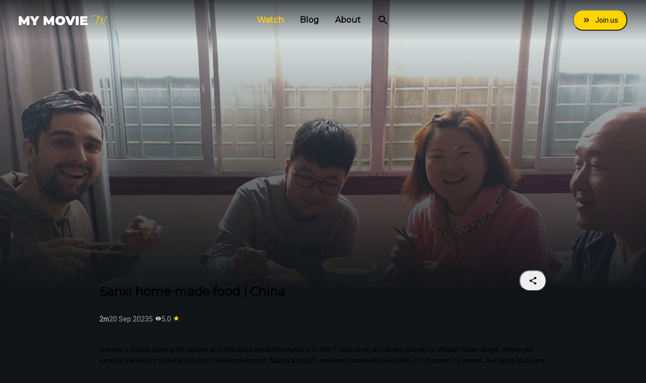

--- FILE ---
content_type: text/html; charset=utf-8
request_url: https://www.mymovietv.com/watch/video/133
body_size: 5744
content:
<!DOCTYPE html><html lang="en" class=""><head><meta charSet="utf-8"/><meta name="viewport" content="viewport-fit=cover, width=device-width, initial-scale=1, maximum-scale=1, minimum-scale=1, user-scalable=no"/><meta name="application-name" content="My Movie"/><meta name="apple-mobile-web-app-capable" content="yes"/><meta name="apple-mobile-web-app-status-bar-style" content="black"/><link rel="apple-touch-icon" sizes="180x180" href="/apple-touch-icon.png"/><link rel="icon" sizes="192x192" href="/android-chrome-192x192.png"/><link rel="icon" sizes="512x512" href="/android-chrome-512x512.png"/><meta name="format-detection" content="telephone=no"/><meta name="theme-color" content="#121518"/><meta name="color-scheme" content="dark"/><link rel="icon" href="/favicon.ico"/><link rel="preload" href="/_next/static/media/mmtv-logo.38d1970f.svg" as="image" fetchpriority="high"/><title>Sanxi home-made food | China - My Movie TV</title><meta name="description" content="Are you a foodie looking for unique and delicious breakfast options in Xian? Join us on a culinary journey to Wutian Shan village, where we explore the local culture and history while indulging in Mama&#x27;s mouth-watering home-made dishes."/><meta property="og:description" content="Are you a foodie looking for unique and delicious breakfast options in Xian? Join us on a culinary journey to Wutian Shan village, where we explore the local culture and history while indulging in Mama&#x27;s mouth-watering home-made dishes."/><meta property="fb:app_id" content="602579794761049"/><meta property="og:type" content="video.movie"/><meta property="og:title" content="Sanxi home-made food | China - My Movie TV"/><meta property="og:site_name" content="My Movie TV"/><meta property="og:locale" content="en_US"/><meta property="og:url" content="https://www.mymovietv.com/watch/video/133"/><meta property="og:image" content="https://res.cloudinary.com/mmtv/image/upload/w_1200,h_630,c_fill/aevytlfhnklkr3dr9jce.jpg"/><meta property="og:image:secure_url" content="https://res.cloudinary.com/mmtv/image/upload/w_1200,h_630,c_fill/aevytlfhnklkr3dr9jce.jpg"/><meta property="og:image:type" content="image/jpeg"/><meta property="og:image:width" content="1200"/><meta property="og:image:height" content="630"/><meta property="og:image:alt" content="Sanxi home-made food | China - My Movie TV"/><meta name="twitter:card" content="summary_large_image"/><meta name="twitter:title" content="Sanxi home-made food | China - My Movie TV"/><meta name="twitter:description" content="Are you a foodie looking for unique and delicious breakfast options in Xian? Join us on a culinary journey to Wutian Shan village, where we explore the local culture and history while indulging in Mama&#x27;s mouth-watering home-made dishes."/><meta name="twitter:url" content="https://www.mymovietv.com/watch/video/133"/><meta name="twitter:image" content="https://res.cloudinary.com/mmtv/image/upload/w_1200,h_630,c_fill/aevytlfhnklkr3dr9jce.jpg"/><meta property="video:duration" content="133.44"/><meta property="video:release_date" content="2023-09-20"/><meta name="next-head-count" content="35"/><link rel="preconnect" href="https://fonts.googleapis.com"/><link rel="preconnect" href="https://fonts.gstatic.com" crossorigin="anonymous"/><link rel="preload" as="style" href="https://fonts.googleapis.com/css2?family=Roboto+Flex&amp;family=Montserrat&amp;display=swap"/><link rel="stylesheet" href="https://fonts.googleapis.com/css2?family=Roboto+Flex&amp;family=Montserrat&amp;display=swap"/><script src="//www.gstatic.com/cv/js/sender/v1/cast_sender.js?loadCastFramework=1"></script><script src="https://www.googletagmanager.com/gtag/js?id=G-87HC61B01L"></script><script>window.dataLayer = window.dataLayer || [];function gtag() { dataLayer.push(arguments); }gtag("js", new Date());gtag("config", "G-87HC61B01L");</script><link rel="preload" href="/_next/static/css/7085bbe8c0f801f3.css" as="style"/><link rel="stylesheet" href="/_next/static/css/7085bbe8c0f801f3.css" data-n-g=""/><link rel="preload" href="/_next/static/css/9103830076059ffa.css" as="style"/><link rel="stylesheet" href="/_next/static/css/9103830076059ffa.css" data-n-p=""/><noscript data-n-css=""></noscript><script defer="" nomodule="" src="/_next/static/chunks/polyfills-42372ed130431b0a.js"></script><script src="/_next/static/chunks/webpack-41dbe91a310a214a.js" defer=""></script><script src="/_next/static/chunks/framework-e82a91356956e6c8.js" defer=""></script><script src="/_next/static/chunks/main-3ad7af1d02c1c0ad.js" defer=""></script><script src="/_next/static/chunks/pages/_app-92ed91b89d23ab17.js" defer=""></script><script src="/_next/static/chunks/604-7e3a26624cc1001e.js" defer=""></script><script src="/_next/static/chunks/237-ad31ad6a0132cdcb.js" defer=""></script><script src="/_next/static/chunks/pages/watch/video/%5Bid%5D-0969730c1b5f468c.js" defer=""></script><script src="/_next/static/2.0.1.0.1768533780/_buildManifest.js" defer=""></script><script src="/_next/static/2.0.1.0.1768533780/_ssgManifest.js" defer=""></script></head><body><div id="__next"><div class="layout_Layout__tVOam"><div class="menu-mobile_MenuMobileBar__cwY0F menu"><a class="--active" to="/watch" href="/watch"><svg stroke="currentColor" fill="currentColor" stroke-width="0" viewBox="0 0 24 24" height="20" width="20" xmlns="http://www.w3.org/2000/svg"><path fill="none" d="M0 0h24v24H0z"></path><path d="M8 5v14l11-7z"></path></svg><div class="label">Watch</div></a><a class="" to="/blog" href="/blog"><svg stroke="currentColor" fill="currentColor" stroke-width="0" viewBox="0 0 24 24" height="20" width="20" xmlns="http://www.w3.org/2000/svg"><path fill="none" d="M0 0h24v24H0z"></path><path d="M21 5c-1.11-.35-2.33-.5-3.5-.5-1.95 0-4.05.4-5.5 1.5-1.45-1.1-3.55-1.5-5.5-1.5S2.45 4.9 1 6v14.65c0 .25.25.5.5.5.1 0 .15-.05.25-.05C3.1 20.45 5.05 20 6.5 20c1.95 0 4.05.4 5.5 1.5 1.35-.85 3.8-1.5 5.5-1.5 1.65 0 3.35.3 4.75 1.05.1.05.15.05.25.05.25 0 .5-.25.5-.5V6c-.6-.45-1.25-.75-2-1zm0 13.5c-1.1-.35-2.3-.5-3.5-.5-1.7 0-4.15.65-5.5 1.5V8c1.35-.85 3.8-1.5 5.5-1.5 1.2 0 2.4.15 3.5.5v11.5z"></path><path d="M17.5 10.5c.88 0 1.73.09 2.5.26V9.24c-.79-.15-1.64-.24-2.5-.24-1.7 0-3.24.29-4.5.83v1.66c1.13-.64 2.7-.99 4.5-.99zM13 12.49v1.66c1.13-.64 2.7-.99 4.5-.99.88 0 1.73.09 2.5.26V11.9c-.79-.15-1.64-.24-2.5-.24-1.7 0-3.24.3-4.5.83zM17.5 14.33c-1.7 0-3.24.29-4.5.83v1.66c1.13-.64 2.7-.99 4.5-.99.88 0 1.73.09 2.5.26v-1.52c-.79-.16-1.64-.24-2.5-.24z"></path></svg><div class="label">Blog</div></a><a><svg stroke="currentColor" fill="currentColor" stroke-width="0" viewBox="0 0 24 24" height="20" width="20" xmlns="http://www.w3.org/2000/svg"><path fill="none" d="M0 0h24v24H0z"></path><path d="M15.5 14h-.79l-.28-.27A6.471 6.471 0 0016 9.5 6.5 6.5 0 109.5 16c1.61 0 3.09-.59 4.23-1.57l.27.28v.79l5 4.99L20.49 19l-4.99-5zm-6 0C7.01 14 5 11.99 5 9.5S7.01 5 9.5 5 14 7.01 14 9.5 11.99 14 9.5 14z"></path></svg><div class="label">Search</div></a><a class="" to="/list" href="/list"><svg stroke="currentColor" fill="currentColor" stroke-width="0" viewBox="0 0 24 24" height="20" width="20" xmlns="http://www.w3.org/2000/svg"><path fill="none" d="M0 0h24v24H0z"></path><path d="M17 3H7c-1.1 0-1.99.9-1.99 2L5 21l7-3 7 3V5c0-1.1-.9-2-2-2zm0 15l-5-2.18L7 18V5h10v13z"></path></svg><div class="label">My list</div></a><a><svg stroke="currentColor" fill="currentColor" stroke-width="0" viewBox="0 0 24 24" height="20" width="20" xmlns="http://www.w3.org/2000/svg"><path fill="none" d="M0 0h24v24H0z"></path><path d="M3 18h18v-2H3v2zm0-5h18v-2H3v2zm0-7v2h18V6H3z"></path></svg><div class="label">Menu</div></a></div><div class="menu-mobile_MobileMenuDrawer__7qUUU --closed"><div class="content"><div class="header"><img alt="My Movie TV Logo" fetchpriority="high" width="176" height="32" decoding="async" data-nimg="1" class="logo" style="color:transparent" src="/_next/static/media/mmtv-logo.38d1970f.svg"/><div class="spacer"></div></div><div><div class="box_Box__S22lH --layout-column --align-items-stretch --gap-md --padding-xl-x"><a class="button_Button__ApuMf --primary --active" to="/watch" href="/watch"><span class="label">Watch</span></a><a class="button_Button__ApuMf --primary" to="/blog" href="/blog"><span class="label">Blog</span></a><a class="button_Button__ApuMf --secondary" to="/about" href="/about"><span class="label">About</span></a><hr class="separator_Separator__4ia5m --transparent --height-sm"/><div class="box_Box__S22lH --layout-row --justify-content-center --gap-md --wrap-items"><a class="button_Button__ApuMf" to="/creators" href="/creators"><span class="label">Creators</span></a><a class="button_Button__ApuMf" to="/membership" href="/membership"><span class="label">Membership</span></a><a class="button_Button__ApuMf" to="/about" href="/about"><span class="label">About</span></a><a class="button_Button__ApuMf" to="/faq" href="/faq"><span class="label">FAQ</span></a><a class="button_Button__ApuMf" to="/terms" href="/terms"><span class="label">Terms</span></a><a class="button_Button__ApuMf" to="/privacy" href="/privacy"><span class="label">Privacy</span></a></div></div></div><div class="box_Box__S22lH user --layout-column --align-items-center --gap-md --padding-xl-x"><p class="text_Text__MJXvX label --body">Loading...</p><div class="spacer"></div><div class="box_Box__S22lH --layout-column --gap-md"><p class="text_Text__MJXvX --body --dim --sm">My Movie TV 2.0.1</p><div class="box_Box__S22lH --layout-row --justify-content-center --gap-md"><a class="link" href="https://www.instagram.com/mymovie.tv" target="_blank" rel="noopener noreferrer"><svg stroke="currentColor" fill="currentColor" stroke-width="0" viewBox="0 0 512 512" height="32" width="32" xmlns="http://www.w3.org/2000/svg"><path d="M349.33 69.33a93.62 93.62 0 0193.34 93.34v186.66a93.62 93.62 0 01-93.34 93.34H162.67a93.62 93.62 0 01-93.34-93.34V162.67a93.62 93.62 0 0193.34-93.34h186.66m0-37.33H162.67C90.8 32 32 90.8 32 162.67v186.66C32 421.2 90.8 480 162.67 480h186.66C421.2 480 480 421.2 480 349.33V162.67C480 90.8 421.2 32 349.33 32z"></path><path d="M377.33 162.67a28 28 0 1128-28 27.94 27.94 0 01-28 28zM256 181.33A74.67 74.67 0 11181.33 256 74.75 74.75 0 01256 181.33m0-37.33a112 112 0 10112 112 112 112 0 00-112-112z"></path></svg></a><a class="link" href="https://www.facebook.com/mymoviemeta" target="_blank" rel="noopener noreferrer"><svg stroke="currentColor" fill="currentColor" stroke-width="0" viewBox="0 0 512 512" height="32" width="32" xmlns="http://www.w3.org/2000/svg"><path fill-rule="evenodd" d="M480 257.35c0-123.7-100.3-224-224-224s-224 100.3-224 224c0 111.8 81.9 204.47 189 221.29V322.12h-56.89v-64.77H221V208c0-56.13 33.45-87.16 84.61-87.16 24.51 0 50.15 4.38 50.15 4.38v55.13H327.5c-27.81 0-36.51 17.26-36.51 35v42h62.12l-9.92 64.77H291v156.54c107.1-16.81 189-109.48 189-221.31z"></path></svg></a><a class="link" href="https://www.youtube.com/@MYMOVIE" target="_blank" rel="noopener noreferrer"><svg stroke="currentColor" fill="currentColor" stroke-width="0" viewBox="0 0 512 512" height="32" width="32" xmlns="http://www.w3.org/2000/svg"><path d="M508.64 148.79c0-45-33.1-81.2-74-81.2C379.24 65 322.74 64 265 64h-18c-57.6 0-114.2 1-169.6 3.6C36.6 67.6 3.5 104 3.5 149 1 184.59-.06 220.19 0 255.79q-.15 53.4 3.4 106.9c0 45 33.1 81.5 73.9 81.5 58.2 2.7 117.9 3.9 178.6 3.8q91.2.3 178.6-3.8c40.9 0 74-36.5 74-81.5 2.4-35.7 3.5-71.3 3.4-107q.34-53.4-3.26-106.9zM207 353.89v-196.5l145 98.2z"></path></svg></a></div></div></div></div><a class="close"><svg stroke="currentColor" fill="currentColor" stroke-width="0" viewBox="0 0 24 24" height="20" width="20" xmlns="http://www.w3.org/2000/svg"><path fill="none" d="M0 0h24v24H0z"></path><path d="M19 6.41L17.59 5 12 10.59 6.41 5 5 6.41 10.59 12 5 17.59 6.41 19 12 13.41 17.59 19 19 17.59 13.41 12z"></path></svg></a></div><div class="menu-desktop_MenuDesktop__9S1mg menu"><a class="home" to="/" href="/"><div class="box_Box__S22lH --layout-row --align-items-center --gap-md"><img alt="My Movie TV Logo" loading="lazy" width="176" height="32" decoding="async" data-nimg="1" class="logo" style="color:transparent" src="/_next/static/media/mmtv-logo.38d1970f.svg"/></div></a><nav class="main-menu" role="navigation"><a class="entry --active" to="/watch" label="Watch" href="/watch">Watch</a><a class="entry" to="/blog" label="Blog" href="/blog">Blog</a><a class="entry" to="/about" label="About" href="/about">About</a><svg stroke="currentColor" fill="currentColor" stroke-width="0" viewBox="0 0 24 24" class="entry" height="40" width="40" xmlns="http://www.w3.org/2000/svg"><path fill="none" d="M0 0h24v24H0z"></path><path d="M15.5 14h-.79l-.28-.27A6.471 6.471 0 0016 9.5 6.5 6.5 0 109.5 16c1.61 0 3.09-.59 4.23-1.57l.27.28v.79l5 4.99L20.49 19l-4.99-5zm-6 0C7.01 14 5 11.99 5 9.5S7.01 5 9.5 5 14 7.01 14 9.5 11.99 14 9.5 14z"></path></svg></nav><div class="box_Box__S22lH user-menu --layout-row --justify-content-flex-end --align-items-center --gap-md"><svg class="spinner_Spinner__exeAI" xmlns="http://www.w3.org/2000/svg" viewBox="0 0 100 100"><circle class="circle" cx="50" cy="50" r="45"></circle></svg></div></div><div class="page_Page__MOpJc --under-desktop-menu --no-padding"><div class="page_Hero__FUNNg --lg"><div class="foreground"><div class="styles_DesktopControls__6FVpu"><div class="actions"><div class="box_Center__QQPY8"><svg class="spinner_Spinner__exeAI spinner undefined" xmlns="http://www.w3.org/2000/svg" viewBox="0 0 100 100" style="width:32px;height:32px"><circle class="circle" cx="50" cy="50" r="45"></circle></svg></div></div></div></div><div class="background"><div class="image" style="background-image:url(&quot;https://res.cloudinary.com/mmtv/image/upload/f_auto,c_limit,q_auto,w_1920/aevytlfhnklkr3dr9jce.webp&quot;)"></div></div></div><main class="content --hero --hero-lg"><div class="styles_Main__cixnC"><div class="box_Box__S22lH styles_MobileActions__eAqxc --layout-row --justify-content-center --gap-md"><div class="box_Center__QQPY8"><svg class="spinner_Spinner__exeAI spinner undefined" xmlns="http://www.w3.org/2000/svg" viewBox="0 0 100 100" style="width:32px;height:32px"><circle class="circle" cx="50" cy="50" r="45"></circle></svg></div></div><div class="box_Box__S22lH styles_About__h_jZO --layout-column --gap-md"><div class="box_Box__S22lH title-bar --layout-row"><div class="box_Box__S22lH main --layout-row --can-grow"><h3 class="text_Text__MJXvX title --title --h3">Sanxi home-made food | China</h3></div><div class="box_Box__S22lH desktop-actions --layout-row --can-not-shrink"><button type="button" class="button_Button__ApuMf" title="Share this page"><svg stroke="currentColor" fill="currentColor" stroke-width="0" viewBox="0 0 24 24" class="icon" height="1em" width="1em" xmlns="http://www.w3.org/2000/svg"><path fill="none" d="M0 0h24v24H0z"></path><path d="M18 16.08c-.76 0-1.44.3-1.96.77L8.91 12.7c.05-.23.09-.46.09-.7s-.04-.47-.09-.7l7.05-4.11c.54.5 1.25.81 2.04.81 1.66 0 3-1.34 3-3s-1.34-3-3-3-3 1.34-3 3c0 .24.04.47.09.7L8.04 9.81C7.5 9.31 6.79 9 6 9c-1.66 0-3 1.34-3 3s1.34 3 3 3c.79 0 1.5-.31 2.04-.81l7.12 4.16c-.05.21-.08.43-.08.65 0 1.61 1.31 2.92 2.92 2.92 1.61 0 2.92-1.31 2.92-2.92s-1.31-2.92-2.92-2.92z"></path></svg></button></div></div><div class="box_Box__S22lH meta --layout-row-mobile --layout-row-desktop --gap-md"><div class="box_Box__S22lH left --layout-row --can-grow --align-items-center --gap-md-mobile --gap-lg-desktop --wrap-items"><div class="meta_Duration__R66eG">2m</div><div class="meta_Date__Z0gR6">20 Sep 2023</div><div class="meta_Views__QxuD1">5<!-- --> <svg stroke="currentColor" fill="currentColor" stroke-width="0" viewBox="0 0 24 24" class="icon" height="1em" width="1em" xmlns="http://www.w3.org/2000/svg"><path fill="none" d="M0 0h24v24H0z"></path><path d="M12 4.5C7 4.5 2.73 7.61 1 12c1.73 4.39 6 7.5 11 7.5s9.27-3.11 11-7.5c-1.73-4.39-6-7.5-11-7.5zM12 17c-2.76 0-5-2.24-5-5s2.24-5 5-5 5 2.24 5 5-2.24 5-5 5zm0-8c-1.66 0-3 1.34-3 3s1.34 3 3 3 3-1.34 3-3-1.34-3-3-3z"></path></svg></div><div class="meta_Score__RMS_h">5.0<!-- --> <svg stroke="currentColor" fill="currentColor" stroke-width="0" viewBox="0 0 24 24" class="icon" height="1em" width="1em" xmlns="http://www.w3.org/2000/svg"><g fill="none"><path d="M0 0h24v24H0V0z"></path><path d="M0 0h24v24H0V0z"></path></g><path d="M12 17.27L18.18 21l-1.64-7.03L22 9.24l-7.19-.61L12 2 9.19 8.63 2 9.24l5.46 4.73L5.82 21 12 17.27z"></path></svg></div></div><div class="box_Box__S22lH mobile-actions --layout-row --can-not-shrink"><button type="button" class="button_Button__ApuMf" title="Share this page"><svg stroke="currentColor" fill="currentColor" stroke-width="0" viewBox="0 0 24 24" class="icon" height="1em" width="1em" xmlns="http://www.w3.org/2000/svg"><path fill="none" d="M0 0h24v24H0z"></path><path d="M18 16.08c-.76 0-1.44.3-1.96.77L8.91 12.7c.05-.23.09-.46.09-.7s-.04-.47-.09-.7l7.05-4.11c.54.5 1.25.81 2.04.81 1.66 0 3-1.34 3-3s-1.34-3-3-3-3 1.34-3 3c0 .24.04.47.09.7L8.04 9.81C7.5 9.31 6.79 9 6 9c-1.66 0-3 1.34-3 3s1.34 3 3 3c.79 0 1.5-.31 2.04-.81l7.12 4.16c-.05.21-.08.43-.08.65 0 1.61 1.31 2.92 2.92 2.92 1.61 0 2.92-1.31 2.92-2.92s-1.31-2.92-2.92-2.92z"></path></svg></button></div></div><div class="box_Box__S22lH --layout-column --can-grow --align-items-center --padding-md"><div class="box_Center__QQPY8"><svg class="spinner_Spinner__exeAI spinner undefined" xmlns="http://www.w3.org/2000/svg" viewBox="0 0 100 100" style="width:32px;height:32px"><circle class="circle" cx="50" cy="50" r="45"></circle></svg></div></div></div><hr class="separator_Separator__4ia5m"/><div><div class="box_Box__S22lH --layout-column --align-items-center --gap-md --padding-md"><div class="box_Center__QQPY8"><svg class="spinner_Spinner__exeAI spinner undefined" xmlns="http://www.w3.org/2000/svg" viewBox="0 0 100 100" style="width:32px;height:32px"><circle class="circle" cx="50" cy="50" r="45"></circle></svg></div></div></div><hr class="separator_Separator__4ia5m"/></div><div><div style="margin-top:48px" class="box_Box__S22lH --layout-column --can-grow --align-items-center --padding-lg"><svg class="spinner_Spinner__exeAI" xmlns="http://www.w3.org/2000/svg" viewBox="0 0 100 100" style="width:32px;height:32px"><circle class="circle" cx="50" cy="50" r="45"></circle></svg></div></div></main><footer class="footer"><div class="footer_Footer__wJuZl"><hr class="separator_Separator__4ia5m"/><div class="box_Box__S22lH content --layout-column --justify-content-center --align-items-center --gap-md"><div class="box_Box__S22lH pages --layout-row --justify-content-center --gap-md"><a class="link" to="/creators" label="Creators" href="/creators">Creators</a><a class="link" to="/membership" label="Membership" href="/membership">Membership</a><a class="link" to="/about" label="About" href="/about">About</a><a class="link" to="/faq" label="FAQ" href="/faq">FAQ</a><a class="link" to="/terms" label="Terms" href="/terms">Terms</a><a class="link" to="/privacy" label="Privacy" href="/privacy">Privacy</a></div><div class="box_Box__S22lH social --layout-column --gap-md"><p class="text_Text__MJXvX title --center --body --sm">Follow us</p><div class="box_Box__S22lH links --layout-row --justify-content-center --align-items-center"><a class="link" href="https://www.instagram.com/mymovie.tv" target="_blank" rel="noopener noreferrer"><svg stroke="currentColor" fill="currentColor" stroke-width="0" viewBox="0 0 512 512" height="48" width="48" xmlns="http://www.w3.org/2000/svg"><path d="M349.33 69.33a93.62 93.62 0 0193.34 93.34v186.66a93.62 93.62 0 01-93.34 93.34H162.67a93.62 93.62 0 01-93.34-93.34V162.67a93.62 93.62 0 0193.34-93.34h186.66m0-37.33H162.67C90.8 32 32 90.8 32 162.67v186.66C32 421.2 90.8 480 162.67 480h186.66C421.2 480 480 421.2 480 349.33V162.67C480 90.8 421.2 32 349.33 32z"></path><path d="M377.33 162.67a28 28 0 1128-28 27.94 27.94 0 01-28 28zM256 181.33A74.67 74.67 0 11181.33 256 74.75 74.75 0 01256 181.33m0-37.33a112 112 0 10112 112 112 112 0 00-112-112z"></path></svg></a><a class="link" href="https://www.facebook.com/mymoviemeta" target="_blank" rel="noopener noreferrer"><svg stroke="currentColor" fill="currentColor" stroke-width="0" viewBox="0 0 512 512" height="48" width="48" xmlns="http://www.w3.org/2000/svg"><path fill-rule="evenodd" d="M480 257.35c0-123.7-100.3-224-224-224s-224 100.3-224 224c0 111.8 81.9 204.47 189 221.29V322.12h-56.89v-64.77H221V208c0-56.13 33.45-87.16 84.61-87.16 24.51 0 50.15 4.38 50.15 4.38v55.13H327.5c-27.81 0-36.51 17.26-36.51 35v42h62.12l-9.92 64.77H291v156.54c107.1-16.81 189-109.48 189-221.31z"></path></svg></a><a class="link" href="https://www.youtube.com/@MYMOVIE" target="_blank" rel="noopener noreferrer"><svg stroke="currentColor" fill="currentColor" stroke-width="0" viewBox="0 0 512 512" height="48" width="48" xmlns="http://www.w3.org/2000/svg"><path d="M508.64 148.79c0-45-33.1-81.2-74-81.2C379.24 65 322.74 64 265 64h-18c-57.6 0-114.2 1-169.6 3.6C36.6 67.6 3.5 104 3.5 149 1 184.59-.06 220.19 0 255.79q-.15 53.4 3.4 106.9c0 45 33.1 81.5 73.9 81.5 58.2 2.7 117.9 3.9 178.6 3.8q91.2.3 178.6-3.8c40.9 0 74-36.5 74-81.5 2.4-35.7 3.5-71.3 3.4-107q.34-53.4-3.26-106.9zM207 353.89v-196.5l145 98.2z"></path></svg></a></div></div><p class="text_Text__MJXvX copyright --center --body --sm">My Movie (C) <!-- -->2026</p></div></div></footer></div></div></div><script id="__NEXT_DATA__" type="application/json">{"props":{"pageProps":{"video":{"name":"FOD_002","title":"Sanxi home-made food | China","description":"Are you a foodie looking for unique and delicious breakfast options in Xian? Join us on a culinary journey to Wutian Shan village, where we explore the local culture and history while indulging in Mama's mouth-watering home-made dishes.","longDescription":"Are you a foodie looking for unique and delicious breakfast options in Xian? Join us on a culinary journey to Wutian Shan village, where we explore the local culture and history while indulging in Mama's mouth-watering home-made dishes. From savory to sweet, our taste buds are in for a treat as we savor the flavors of Shaanxi province. Mama's cooking is a feast for the senses, and we discover the secrets behind her amazing dishes.\nAlong the way, we also learn about the significance of WuTian Shan village in the history of the region and the cultural traditions that have been passed down through generations. Join us as we immerse ourselves in the warmth of the locals' hospitality and delight in the gastronomic wonders of Xian's traditional breakfast. Don't forget to subscribe to our platform for more culinary and cultural adventures around China and beyond.","keywords":"#mymovie #chinatravel #mmtv #mymovietv #TravelinChina #LionOnTheRoad #Xian #WuTianShanVillage #TraditionalBreakfast #MamasCooking #ShaanxiProvince #CulinaryJourney #LocalCulture #History #Hospitality #GastronomicWonders #Foodie #TravelVlog #MMTV #ChinaTravel #ExploreChina","published":true,"featured":false,"access":"free","cover":null,"thumbnail":{"ref":"aevytlfhnklkr3dr9jce"},"creatorId":4,"id":133,"createdAt":1695203270492,"updatedAt":1766541151051,"mainVideo":{"id":139,"role":"mainVideo","videoId":133,"createdAt":1695203273462,"updatedAt":1695210403605,"resolutionTier":"1080p","state":"ready","duration":133.44,"aspectRatio":"16:9","maxStoredFrameRate":25,"maxStoredResolution":"UHD"},"trailerVideo":null,"score":1,"totalViews":5,"uniqueViews":4,"position":5,"category":{"id":19,"name":"05_FOD","title":"Food"}}},"__N_SSG":true},"page":"/watch/video/[id]","query":{"id":"133"},"buildId":"2.0.1.0.1768533780","isFallback":false,"gsp":true,"scriptLoader":[]}</script></body></html>

--- FILE ---
content_type: text/css; charset=UTF-8
request_url: https://www.mymovietv.com/_next/static/css/7085bbe8c0f801f3.css
body_size: 14177
content:
@keyframes box_Modal-EnterAnimation__D4Sbq{0%{opacity:0;transform:translateY(40px)}40%{transform:translateY(-6px)}60%{opacity:1}80%{transform:translateY(2px)}to{opacity:1;transform:translateY(0)}}@keyframes box_Modal-ExitAnimation__HI1Fu{0%{opacity:1;transform:translateY(0)}to{opacity:0;transform:translateY(20px)}}@keyframes box_PageLoader-ProgressAnimation__mLZ9r{0%{width:0}to{width:99%}}@keyframes box_Spinner-ContainerAnimation__pp23e{0%{transform:rotate(0deg)}to{transform:rotate(1turn)}}@keyframes box_Spinner-CircleAnimation__sXLXt{0%,25%{stroke-dashoffset:280;transform:rotate(0)}50%,75%{stroke-dashoffset:75;transform:rotate(45deg)}to{stroke-dashoffset:280;transform:rotate(1turn)}}@keyframes box_Spinner-BoldCircleAnimation__cUOmS{0%{stroke-dasharray:2,300;stroke-dashoffset:0}50%{stroke-dasharray:180,300;stroke-dashoffset:-70}to{stroke-dasharray:180,300;stroke-dashoffset:-248}}.box_Center__QQPY8{display:flex;flex-flow:column nowrap;justify-content:safe center;align-items:safe center;flex-grow:1}.box_Center__QQPY8.--debug{background:rgba(255,0,0,.2)!important}.box_Center__QQPY8.--debug-all{background-color:rgba(255,0,0,.2)!important}.box_Center__QQPY8.--debug-all *{background-color:rgba(0,255,0,.2)!important}.box_Center__QQPY8.--debug-all * *{background-color:rgba(0,0,255,.2)!important}.box_Center__QQPY8.--debug-all * * *{background-color:rgba(255,0,255,.2)!important}.box_Center__QQPY8.--debug-all * * * *{background-color:rgba(0,255,255,.2)!important}.box_Center__QQPY8.--debug-all * * * * *{background-color:rgba(255,255,0,.2)!important}.box_Box__S22lH.--debug{background:rgba(255,0,0,.2)!important}.box_Box__S22lH.--debug-all{background-color:rgba(255,0,0,.2)!important}.box_Box__S22lH.--debug-all *{background-color:rgba(0,255,0,.2)!important}.box_Box__S22lH.--debug-all * *{background-color:rgba(0,0,255,.2)!important}.box_Box__S22lH.--debug-all * * *{background-color:rgba(255,0,255,.2)!important}.box_Box__S22lH.--debug-all * * * *{background-color:rgba(0,255,255,.2)!important}.box_Box__S22lH.--debug-all * * * * *{background-color:rgba(255,255,0,.2)!important}.box_Box__S22lH{display:flex}.box_Box__S22lH.--hidden{display:none}@media(max-width:992px){.box_Box__S22lH.--hidden-mobile{display:none}}@media(min-width:992px){.box_Box__S22lH.--hidden-mobile{display:none}}.box_Box__S22lH,.box_Box__S22lH.--layout-row{flex-direction:row}.box_Box__S22lH.--layout-column{flex-direction:column}.box_Box__S22lH.--layout-row-reverse{flex-direction:row-reverse}.box_Box__S22lH.--layout-column-reverse{flex-direction:column-reverse}@media(max-width:992px){.box_Box__S22lH.--layout-row-mobile{flex-direction:row}.box_Box__S22lH.--layout-column-mobile{flex-direction:column}.box_Box__S22lH.--layout-row-reverse-mobile{flex-direction:row-reverse}.box_Box__S22lH.--layout-column-reverse-mobile{flex-direction:column-reverse}}@media(min-width:992px){.box_Box__S22lH.--layout-row-desktop{flex-direction:row}.box_Box__S22lH.--layout-column-desktop{flex-direction:column}.box_Box__S22lH.--layout-row-reverse-desktop{flex-direction:row-reverse}.box_Box__S22lH.--layout-column-reverse-desktop{flex-direction:column-reverse}}.box_Box__S22lH{flex-grow:0}.box_Box__S22lH.--can-grow{flex-grow:1}@media(max-width:992px){.box_Box__S22lH.--can-grow-mobile{flex-grow:1}}@media(min-width:992px){.box_Box__S22lH.--can-grow-desktop{flex-grow:1}}.box_Box__S22lH{flex-shrink:1}.box_Box__S22lH.--can-not-shrink{flex-shrink:0}@media(max-width:992px){.box_Box__S22lH.--can-not-shrink-mobile{flex-shrink:0}}@media(min-width:992px){.box_Box__S22lH.--can-not-shrink-desktop{flex-shrink:0}}.box_Box__S22lH,.box_Box__S22lH.--flex-basis-auto{flex-basis:auto}.box_Box__S22lH.--flex-basis-content{flex-basis:content}.box_Box__S22lH.--flex-basis-0{flex-basis:0}.box_Box__S22lH.--flex-basis-1{flex-basis:1}.box_Box__S22lH.--flex-basis-2{flex-basis:2}.box_Box__S22lH.--flex-basis-3{flex-basis:3}.box_Box__S22lH.--flex-basis-4{flex-basis:4}.box_Box__S22lH.--flex-basis-5{flex-basis:5}.box_Box__S22lH.--flex-basis-6{flex-basis:6}.box_Box__S22lH.--flex-basis-7{flex-basis:7}.box_Box__S22lH.--flex-basis-8{flex-basis:8}.box_Box__S22lH.--flex-basis-9{flex-basis:9}.box_Box__S22lH.--flex-basis-10{flex-basis:10}.box_Box__S22lH.--flex-basis-11{flex-basis:11}.box_Box__S22lH.--flex-basis-12{flex-basis:12}@media(max-width:992px){.box_Box__S22lH.--flex-basis-auto-mobile{flex-basis:auto}.box_Box__S22lH.--flex-basis-content-mobile{flex-basis:content}.box_Box__S22lH.--flex-basis-0-mobile{flex-basis:0}.box_Box__S22lH.--flex-basis-1-mobile{flex-basis:1}.box_Box__S22lH.--flex-basis-2-mobile{flex-basis:2}.box_Box__S22lH.--flex-basis-3-mobile{flex-basis:3}.box_Box__S22lH.--flex-basis-4-mobile{flex-basis:4}.box_Box__S22lH.--flex-basis-5-mobile{flex-basis:5}.box_Box__S22lH.--flex-basis-6-mobile{flex-basis:6}.box_Box__S22lH.--flex-basis-7-mobile{flex-basis:7}.box_Box__S22lH.--flex-basis-8-mobile{flex-basis:8}.box_Box__S22lH.--flex-basis-9-mobile{flex-basis:9}.box_Box__S22lH.--flex-basis-10-mobile{flex-basis:10}.box_Box__S22lH.--flex-basis-11-mobile{flex-basis:11}.box_Box__S22lH.--flex-basis-12-mobile{flex-basis:12}}@media(min-width:992px){.box_Box__S22lH.--flex-basis-auto-desktop{flex-basis:auto}.box_Box__S22lH.--flex-basis-content-desktop{flex-basis:content}.box_Box__S22lH.--flex-basis-0-desktop{flex-basis:0}.box_Box__S22lH.--flex-basis-1-desktop{flex-basis:1}.box_Box__S22lH.--flex-basis-2-desktop{flex-basis:2}.box_Box__S22lH.--flex-basis-3-desktop{flex-basis:3}.box_Box__S22lH.--flex-basis-4-desktop{flex-basis:4}.box_Box__S22lH.--flex-basis-5-desktop{flex-basis:5}.box_Box__S22lH.--flex-basis-6-desktop{flex-basis:6}.box_Box__S22lH.--flex-basis-7-desktop{flex-basis:7}.box_Box__S22lH.--flex-basis-8-desktop{flex-basis:8}.box_Box__S22lH.--flex-basis-9-desktop{flex-basis:9}.box_Box__S22lH.--flex-basis-10-desktop{flex-basis:10}.box_Box__S22lH.--flex-basis-11-desktop{flex-basis:11}.box_Box__S22lH.--flex-basis-12-desktop{flex-basis:12}}.box_Box__S22lH{justify-content:normal}.box_Box__S22lH.--justify-content-flex-start{justify-content:flex-start}.box_Box__S22lH.--justify-content-flex-end{justify-content:flex-end}.box_Box__S22lH.--justify-content-center{justify-content:center}.box_Box__S22lH.--justify-content-space-between{justify-content:space-between}.box_Box__S22lH.--justify-content-space-around{justify-content:space-around}.box_Box__S22lH.--justify-content-space-evenly{justify-content:space-evenly}@media(max-width:992px){.box_Box__S22lH.--justify-content-flex-start-mobile{justify-content:flex-start}.box_Box__S22lH.--justify-content-flex-end-mobile{justify-content:flex-end}.box_Box__S22lH.--justify-content-center-mobile{justify-content:center}.box_Box__S22lH.--justify-content-space-between-mobile{justify-content:space-between}.box_Box__S22lH.--justify-content-space-around-mobile{justify-content:space-around}.box_Box__S22lH.--justify-content-space-evenly-mobile{justify-content:space-evenly}}@media(min-width:992px){.box_Box__S22lH.--justify-content-flex-start-desktop{justify-content:flex-start}.box_Box__S22lH.--justify-content-flex-end-desktop{justify-content:flex-end}.box_Box__S22lH.--justify-content-center-desktop{justify-content:center}.box_Box__S22lH.--justify-content-space-between-desktop{justify-content:space-between}.box_Box__S22lH.--justify-content-space-around-desktop{justify-content:space-around}.box_Box__S22lH.--justify-content-space-evenly-desktop{justify-content:space-evenly}}.box_Box__S22lH{align-content:normal}.box_Box__S22lH.--align-content-flex-start{align-content:flex-start}.box_Box__S22lH.--align-content-flex-end{align-content:flex-end}.box_Box__S22lH.--align-content-center{align-content:center}.box_Box__S22lH.--align-content-stretch{align-content:stretch}.box_Box__S22lH.--align-content-space-between{align-content:space-between}.box_Box__S22lH.--align-content-space-around{align-content:space-around}.box_Box__S22lH.--align-content-space-evenly{align-content:space-evenly}@media(max-width:992px){.box_Box__S22lH.--align-content-flex-start-mobile{align-content:flex-start}.box_Box__S22lH.--align-content-flex-end-mobile{align-content:flex-end}.box_Box__S22lH.--align-content-center-mobile{align-content:center}.box_Box__S22lH.--align-content-stretch-mobile{align-content:stretch}.box_Box__S22lH.--align-content-space-between-mobile{align-content:space-between}.box_Box__S22lH.--align-content-space-around-mobile{align-content:space-around}.box_Box__S22lH.--align-content-space-evenly-mobile{align-content:space-evenly}}@media(min-width:992px){.box_Box__S22lH.--align-content-flex-start-desktop{align-content:flex-start}.box_Box__S22lH.--align-content-flex-end-desktop{align-content:flex-end}.box_Box__S22lH.--align-content-center-desktop{align-content:center}.box_Box__S22lH.--align-content-stretch-desktop{align-content:stretch}.box_Box__S22lH.--align-content-space-between-desktop{align-content:space-between}.box_Box__S22lH.--align-content-space-around-desktop{align-content:space-around}.box_Box__S22lH.--align-content-space-evenly-desktop{align-content:space-evenly}}.box_Box__S22lH{align-items:normal}.box_Box__S22lH.--align-items-flex-start{align-items:flex-start}.box_Box__S22lH.--align-items-flex-end{align-items:flex-end}.box_Box__S22lH.--align-items-center{align-items:center}.box_Box__S22lH.--align-items-stretch{align-items:stretch}.box_Box__S22lH.--align-items-baseline{align-items:baseline}@media(max-width:992px){.box_Box__S22lH.--align-items-flex-start-mobile{align-items:flex-start}.box_Box__S22lH.--align-items-flex-end-mobile{align-items:flex-end}.box_Box__S22lH.--align-items-center-mobile{align-items:center}.box_Box__S22lH.--align-items-stretch-mobile{align-items:stretch}.box_Box__S22lH.--align-items-baseline-mobile{align-items:baseline}}@media(min-width:992px){.box_Box__S22lH.--align-items-flex-start-desktop{align-items:flex-start}.box_Box__S22lH.--align-items-flex-end-desktop{align-items:flex-end}.box_Box__S22lH.--align-items-center-desktop{align-items:center}.box_Box__S22lH.--align-items-stretch-desktop{align-items:stretch}.box_Box__S22lH.--align-items-baseline-desktop{align-items:baseline}}.box_Box__S22lH{flex-wrap:nowrap}.box_Box__S22lH.--wrap-items{flex-wrap:wrap}.box_Box__S22lH.--wrap-items-reverse{flex-wrap:wrap-reverse}@media(max-width:992px){.box_Box__S22lH.--wrap-items-mobile{flex-wrap:wrap}.box_Box__S22lH.--wrap-items-reverse-mobile{flex-wrap:wrap-reverse}}@media(min-width:992px){.box_Box__S22lH.--wrap-items-desktop{flex-wrap:wrap}.box_Box__S22lH.--wrap-items-reverse-desktop{flex-wrap:wrap-reverse}}.box_Box__S22lH{row-gap:normal;column-gap:normal}.box_Box__S22lH.--gap-0{row-gap:0;column-gap:0}.box_Box__S22lH.--gap-xs{row-gap:4px;column-gap:4px}.box_Box__S22lH.--gap-sm{row-gap:8px;column-gap:8px}.box_Box__S22lH.--gap-md{row-gap:16px;column-gap:16px}.box_Box__S22lH.--gap-lg{row-gap:24px;column-gap:24px}.box_Box__S22lH.--gap-xl{row-gap:32px;column-gap:32px}.box_Box__S22lH.--gap-xxl{row-gap:48px;column-gap:48px}.box_Box__S22lH.--gap-xxxl{row-gap:72px;column-gap:72px}.box_Box__S22lH.--gap-0-x{column-gap:0}.box_Box__S22lH.--gap-xs-x{column-gap:4px}.box_Box__S22lH.--gap-sm-x{column-gap:8px}.box_Box__S22lH.--gap-md-x{column-gap:16px}.box_Box__S22lH.--gap-lg-x{column-gap:24px}.box_Box__S22lH.--gap-xl-x{column-gap:32px}.box_Box__S22lH.--gap-xxl-x{column-gap:48px}.box_Box__S22lH.--gap-xxxl-x{column-gap:72px}.box_Box__S22lH.--gap-0-y{row-gap:0}.box_Box__S22lH.--gap-xs-y{row-gap:4px}.box_Box__S22lH.--gap-sm-y{row-gap:8px}.box_Box__S22lH.--gap-md-y{row-gap:16px}.box_Box__S22lH.--gap-lg-y{row-gap:24px}.box_Box__S22lH.--gap-xl-y{row-gap:32px}.box_Box__S22lH.--gap-xxl-y{row-gap:48px}.box_Box__S22lH.--gap-xxxl-y{row-gap:72px}@media(max-width:992px){.box_Box__S22lH.--gap-0-mobile{row-gap:0;column-gap:0}.box_Box__S22lH.--gap-xs-mobile{row-gap:4px;column-gap:4px}.box_Box__S22lH.--gap-sm-mobile{row-gap:8px;column-gap:8px}.box_Box__S22lH.--gap-md-mobile{row-gap:16px;column-gap:16px}.box_Box__S22lH.--gap-lg-mobile{row-gap:24px;column-gap:24px}.box_Box__S22lH.--gap-xl-mobile{row-gap:32px;column-gap:32px}.box_Box__S22lH.--gap-xxl-mobile{row-gap:48px;column-gap:48px}.box_Box__S22lH.--gap-xxxl-mobile{row-gap:72px;column-gap:72px}.box_Box__S22lH.--gap-0-x-mobile{column-gap:0}.box_Box__S22lH.--gap-xs-x-mobile{column-gap:4px}.box_Box__S22lH.--gap-sm-x-mobile{column-gap:8px}.box_Box__S22lH.--gap-md-x-mobile{column-gap:16px}.box_Box__S22lH.--gap-lg-x-mobile{column-gap:24px}.box_Box__S22lH.--gap-xl-x-mobile{column-gap:32px}.box_Box__S22lH.--gap-xxl-x-mobile{column-gap:48px}.box_Box__S22lH.--gap-xxxl-x-mobile{column-gap:72px}.box_Box__S22lH.--gap-0-y-mobile{row-gap:0}.box_Box__S22lH.--gap-xs-y-mobile{row-gap:4px}.box_Box__S22lH.--gap-sm-y-mobile{row-gap:8px}.box_Box__S22lH.--gap-md-y-mobile{row-gap:16px}.box_Box__S22lH.--gap-lg-y-mobile{row-gap:24px}.box_Box__S22lH.--gap-xl-y-mobile{row-gap:32px}.box_Box__S22lH.--gap-xxl-y-mobile{row-gap:48px}.box_Box__S22lH.--gap-xxxl-y-mobile{row-gap:72px}}@media(min-width:992px){.box_Box__S22lH.--gap-0-desktop{row-gap:0;column-gap:0}.box_Box__S22lH.--gap-xs-desktop{row-gap:4px;column-gap:4px}.box_Box__S22lH.--gap-sm-desktop{row-gap:8px;column-gap:8px}.box_Box__S22lH.--gap-md-desktop{row-gap:16px;column-gap:16px}.box_Box__S22lH.--gap-lg-desktop{row-gap:24px;column-gap:24px}.box_Box__S22lH.--gap-xl-desktop{row-gap:32px;column-gap:32px}.box_Box__S22lH.--gap-xxl-desktop{row-gap:48px;column-gap:48px}.box_Box__S22lH.--gap-xxxl-desktop{row-gap:72px;column-gap:72px}.box_Box__S22lH.--gap-0-x-desktop{column-gap:0}.box_Box__S22lH.--gap-xs-x-desktop{column-gap:4px}.box_Box__S22lH.--gap-sm-x-desktop{column-gap:8px}.box_Box__S22lH.--gap-md-x-desktop{column-gap:16px}.box_Box__S22lH.--gap-lg-x-desktop{column-gap:24px}.box_Box__S22lH.--gap-xl-x-desktop{column-gap:32px}.box_Box__S22lH.--gap-xxl-x-desktop{column-gap:48px}.box_Box__S22lH.--gap-xxxl-x-desktop{column-gap:72px}.box_Box__S22lH.--gap-0-y-desktop{row-gap:0}.box_Box__S22lH.--gap-xs-y-desktop{row-gap:4px}.box_Box__S22lH.--gap-sm-y-desktop{row-gap:8px}.box_Box__S22lH.--gap-md-y-desktop{row-gap:16px}.box_Box__S22lH.--gap-lg-y-desktop{row-gap:24px}.box_Box__S22lH.--gap-xl-y-desktop{row-gap:32px}.box_Box__S22lH.--gap-xxl-y-desktop{row-gap:48px}.box_Box__S22lH.--gap-xxxl-y-desktop{row-gap:72px}}.box_Box__S22lH.--expand-height{height:100%}@media(max-width:992px){.box_Box__S22lH.--expand-height-mobile{height:100%}}@media(min-width:992px){.box_Box__S22lH.--expand-height-desktop{height:100%}}.box_Box__S22lH{width:auto;max-width:none}.box_Box__S22lH.--content-width-sm{width:320px;max-width:100%}.box_Box__S22lH.--content-width-md{width:480px;max-width:100%}.box_Box__S22lH.--content-width-lg{width:720px;max-width:100%}.box_Box__S22lH.--content-width-xl{width:960px;max-width:100%}.box_Box__S22lH.--content-width-xxl{width:1180px;max-width:100%}.box_Box__S22lH.--content-width-xxxl{width:1400px;max-width:100%}@media(max-width:992px){.box_Box__S22lH.--content-width-sm-mobile{width:320px;max-width:100%}.box_Box__S22lH.--content-width-md-mobile{width:480px;max-width:100%}.box_Box__S22lH.--content-width-lg-mobile{width:720px;max-width:100%}.box_Box__S22lH.--content-width-xl-mobile{width:960px;max-width:100%}.box_Box__S22lH.--content-width-xxl-mobile{width:1180px;max-width:100%}.box_Box__S22lH.--content-width-xxxl-mobile{width:1400px;max-width:100%}}@media(min-width:992px){.box_Box__S22lH.--content-width-sm-desktop{width:320px;max-width:100%}.box_Box__S22lH.--content-width-md-desktop{width:480px;max-width:100%}.box_Box__S22lH.--content-width-lg-desktop{width:720px;max-width:100%}.box_Box__S22lH.--content-width-xl-desktop{width:960px;max-width:100%}.box_Box__S22lH.--content-width-xxl-desktop{width:1180px;max-width:100%}.box_Box__S22lH.--content-width-xxxl-desktop{width:1400px;max-width:100%}}.box_Box__S22lH,.box_Box__S22lH.--padding-0{padding:0}.box_Box__S22lH.--padding-xs{padding:4px}.box_Box__S22lH.--padding-sm{padding:8px}.box_Box__S22lH.--padding-md{padding:16px}.box_Box__S22lH.--padding-lg{padding:24px}.box_Box__S22lH.--padding-xl{padding:32px}.box_Box__S22lH.--padding-xxl{padding:48px}.box_Box__S22lH.--padding-xxxl{padding:72px}.box_Box__S22lH.--padding-0-x{-webkit-padding-start:0;padding-inline-start:0;-webkit-padding-end:0;padding-inline-end:0}.box_Box__S22lH.--padding-xs-x{-webkit-padding-start:4px;padding-inline-start:4px;-webkit-padding-end:4px;padding-inline-end:4px}.box_Box__S22lH.--padding-sm-x{-webkit-padding-start:8px;padding-inline-start:8px;-webkit-padding-end:8px;padding-inline-end:8px}.box_Box__S22lH.--padding-md-x{-webkit-padding-start:16px;padding-inline-start:16px;-webkit-padding-end:16px;padding-inline-end:16px}.box_Box__S22lH.--padding-lg-x{-webkit-padding-start:24px;padding-inline-start:24px;-webkit-padding-end:24px;padding-inline-end:24px}.box_Box__S22lH.--padding-xl-x{-webkit-padding-start:32px;padding-inline-start:32px;-webkit-padding-end:32px;padding-inline-end:32px}.box_Box__S22lH.--padding-xxl-x{-webkit-padding-start:48px;padding-inline-start:48px;-webkit-padding-end:48px;padding-inline-end:48px}.box_Box__S22lH.--padding-xxxl-x{-webkit-padding-start:72px;padding-inline-start:72px;-webkit-padding-end:72px;padding-inline-end:72px}.box_Box__S22lH.--padding-0-y{-webkit-padding-before:0;padding-block-start:0;-webkit-padding-after:0;padding-block-end:0}.box_Box__S22lH.--padding-xs-y{-webkit-padding-before:4px;padding-block-start:4px;-webkit-padding-after:4px;padding-block-end:4px}.box_Box__S22lH.--padding-sm-y{-webkit-padding-before:8px;padding-block-start:8px;-webkit-padding-after:8px;padding-block-end:8px}.box_Box__S22lH.--padding-md-y{-webkit-padding-before:16px;padding-block-start:16px;-webkit-padding-after:16px;padding-block-end:16px}.box_Box__S22lH.--padding-lg-y{-webkit-padding-before:24px;padding-block-start:24px;-webkit-padding-after:24px;padding-block-end:24px}.box_Box__S22lH.--padding-xl-y{-webkit-padding-before:32px;padding-block-start:32px;-webkit-padding-after:32px;padding-block-end:32px}.box_Box__S22lH.--padding-xxl-y{-webkit-padding-before:48px;padding-block-start:48px;-webkit-padding-after:48px;padding-block-end:48px}.box_Box__S22lH.--padding-xxxl-y{-webkit-padding-before:72px;padding-block-start:72px;-webkit-padding-after:72px;padding-block-end:72px}@media(max-width:992px){.box_Box__S22lH.--padding-0-mobile{padding:0}.box_Box__S22lH.--padding-xs-mobile{padding:4px}.box_Box__S22lH.--padding-sm-mobile{padding:8px}.box_Box__S22lH.--padding-md-mobile{padding:16px}.box_Box__S22lH.--padding-lg-mobile{padding:24px}.box_Box__S22lH.--padding-xl-mobile{padding:32px}.box_Box__S22lH.--padding-xxl-mobile{padding:48px}.box_Box__S22lH.--padding-xxxl-mobile{padding:72px}.box_Box__S22lH.--padding-0-x-mobile{-webkit-padding-start:0;padding-inline-start:0;-webkit-padding-end:0;padding-inline-end:0}.box_Box__S22lH.--padding-xs-x-mobile{-webkit-padding-start:4px;padding-inline-start:4px;-webkit-padding-end:4px;padding-inline-end:4px}.box_Box__S22lH.--padding-sm-x-mobile{-webkit-padding-start:8px;padding-inline-start:8px;-webkit-padding-end:8px;padding-inline-end:8px}.box_Box__S22lH.--padding-md-x-mobile{-webkit-padding-start:16px;padding-inline-start:16px;-webkit-padding-end:16px;padding-inline-end:16px}.box_Box__S22lH.--padding-lg-x-mobile{-webkit-padding-start:24px;padding-inline-start:24px;-webkit-padding-end:24px;padding-inline-end:24px}.box_Box__S22lH.--padding-xl-x-mobile{-webkit-padding-start:32px;padding-inline-start:32px;-webkit-padding-end:32px;padding-inline-end:32px}.box_Box__S22lH.--padding-xxl-x-mobile{-webkit-padding-start:48px;padding-inline-start:48px;-webkit-padding-end:48px;padding-inline-end:48px}.box_Box__S22lH.--padding-xxxl-x-mobile{-webkit-padding-start:72px;padding-inline-start:72px;-webkit-padding-end:72px;padding-inline-end:72px}.box_Box__S22lH.--padding-0-y-mobile{-webkit-padding-before:0;padding-block-start:0;-webkit-padding-after:0;padding-block-end:0}.box_Box__S22lH.--padding-xs-y-mobile{-webkit-padding-before:4px;padding-block-start:4px;-webkit-padding-after:4px;padding-block-end:4px}.box_Box__S22lH.--padding-sm-y-mobile{-webkit-padding-before:8px;padding-block-start:8px;-webkit-padding-after:8px;padding-block-end:8px}.box_Box__S22lH.--padding-md-y-mobile{-webkit-padding-before:16px;padding-block-start:16px;-webkit-padding-after:16px;padding-block-end:16px}.box_Box__S22lH.--padding-lg-y-mobile{-webkit-padding-before:24px;padding-block-start:24px;-webkit-padding-after:24px;padding-block-end:24px}.box_Box__S22lH.--padding-xl-y-mobile{-webkit-padding-before:32px;padding-block-start:32px;-webkit-padding-after:32px;padding-block-end:32px}.box_Box__S22lH.--padding-xxl-y-mobile{-webkit-padding-before:48px;padding-block-start:48px;-webkit-padding-after:48px;padding-block-end:48px}.box_Box__S22lH.--padding-xxxl-y-mobile{-webkit-padding-before:72px;padding-block-start:72px;-webkit-padding-after:72px;padding-block-end:72px}}@media(min-width:992px){.box_Box__S22lH.--padding-0-desktop{padding:0}.box_Box__S22lH.--padding-xs-desktop{padding:4px}.box_Box__S22lH.--padding-sm-desktop{padding:8px}.box_Box__S22lH.--padding-md-desktop{padding:16px}.box_Box__S22lH.--padding-lg-desktop{padding:24px}.box_Box__S22lH.--padding-xl-desktop{padding:32px}.box_Box__S22lH.--padding-xxl-desktop{padding:48px}.box_Box__S22lH.--padding-xxxl-desktop{padding:72px}.box_Box__S22lH.--padding-0-x-desktop{-webkit-padding-start:0;padding-inline-start:0;-webkit-padding-end:0;padding-inline-end:0}.box_Box__S22lH.--padding-xs-x-desktop{-webkit-padding-start:4px;padding-inline-start:4px;-webkit-padding-end:4px;padding-inline-end:4px}.box_Box__S22lH.--padding-sm-x-desktop{-webkit-padding-start:8px;padding-inline-start:8px;-webkit-padding-end:8px;padding-inline-end:8px}.box_Box__S22lH.--padding-md-x-desktop{-webkit-padding-start:16px;padding-inline-start:16px;-webkit-padding-end:16px;padding-inline-end:16px}.box_Box__S22lH.--padding-lg-x-desktop{-webkit-padding-start:24px;padding-inline-start:24px;-webkit-padding-end:24px;padding-inline-end:24px}.box_Box__S22lH.--padding-xl-x-desktop{-webkit-padding-start:32px;padding-inline-start:32px;-webkit-padding-end:32px;padding-inline-end:32px}.box_Box__S22lH.--padding-xxl-x-desktop{-webkit-padding-start:48px;padding-inline-start:48px;-webkit-padding-end:48px;padding-inline-end:48px}.box_Box__S22lH.--padding-xxxl-x-desktop{-webkit-padding-start:72px;padding-inline-start:72px;-webkit-padding-end:72px;padding-inline-end:72px}.box_Box__S22lH.--padding-0-y-desktop{-webkit-padding-before:0;padding-block-start:0;-webkit-padding-after:0;padding-block-end:0}.box_Box__S22lH.--padding-xs-y-desktop{-webkit-padding-before:4px;padding-block-start:4px;-webkit-padding-after:4px;padding-block-end:4px}.box_Box__S22lH.--padding-sm-y-desktop{-webkit-padding-before:8px;padding-block-start:8px;-webkit-padding-after:8px;padding-block-end:8px}.box_Box__S22lH.--padding-md-y-desktop{-webkit-padding-before:16px;padding-block-start:16px;-webkit-padding-after:16px;padding-block-end:16px}.box_Box__S22lH.--padding-lg-y-desktop{-webkit-padding-before:24px;padding-block-start:24px;-webkit-padding-after:24px;padding-block-end:24px}.box_Box__S22lH.--padding-xl-y-desktop{-webkit-padding-before:32px;padding-block-start:32px;-webkit-padding-after:32px;padding-block-end:32px}.box_Box__S22lH.--padding-xxl-y-desktop{-webkit-padding-before:48px;padding-block-start:48px;-webkit-padding-after:48px;padding-block-end:48px}.box_Box__S22lH.--padding-xxxl-y-desktop{-webkit-padding-before:72px;padding-block-start:72px;-webkit-padding-after:72px;padding-block-end:72px}}.box_Box__S22lH,.box_Box__S22lH.--margin-0{margin:0}.box_Box__S22lH.--margin-xs{margin:4px}.box_Box__S22lH.--margin-sm{margin:8px}.box_Box__S22lH.--margin-md{margin:16px}.box_Box__S22lH.--margin-lg{margin:24px}.box_Box__S22lH.--margin-xl{margin:32px}.box_Box__S22lH.--margin-xxl{margin:48px}.box_Box__S22lH.--margin-xxxl{margin:72px}.box_Box__S22lH.--margin-0-x{-webkit-margin-start:0;margin-inline-start:0;-webkit-margin-end:0;margin-inline-end:0}.box_Box__S22lH.--margin-xs-x{-webkit-margin-start:4px;margin-inline-start:4px;-webkit-margin-end:4px;margin-inline-end:4px}.box_Box__S22lH.--margin-sm-x{-webkit-margin-start:8px;margin-inline-start:8px;-webkit-margin-end:8px;margin-inline-end:8px}.box_Box__S22lH.--margin-md-x{-webkit-margin-start:16px;margin-inline-start:16px;-webkit-margin-end:16px;margin-inline-end:16px}.box_Box__S22lH.--margin-lg-x{-webkit-margin-start:24px;margin-inline-start:24px;-webkit-margin-end:24px;margin-inline-end:24px}.box_Box__S22lH.--margin-xl-x{-webkit-margin-start:32px;margin-inline-start:32px;-webkit-margin-end:32px;margin-inline-end:32px}.box_Box__S22lH.--margin-xxl-x{-webkit-margin-start:48px;margin-inline-start:48px;-webkit-margin-end:48px;margin-inline-end:48px}.box_Box__S22lH.--margin-xxxl-x{-webkit-margin-start:72px;margin-inline-start:72px;-webkit-margin-end:72px;margin-inline-end:72px}.box_Box__S22lH.--margin-0-y{-webkit-margin-before:0;margin-block-start:0;-webkit-margin-after:0;margin-block-end:0}.box_Box__S22lH.--margin-xs-y{-webkit-margin-before:4px;margin-block-start:4px;-webkit-margin-after:4px;margin-block-end:4px}.box_Box__S22lH.--margin-sm-y{-webkit-margin-before:8px;margin-block-start:8px;-webkit-margin-after:8px;margin-block-end:8px}.box_Box__S22lH.--margin-md-y{-webkit-margin-before:16px;margin-block-start:16px;-webkit-margin-after:16px;margin-block-end:16px}.box_Box__S22lH.--margin-lg-y{-webkit-margin-before:24px;margin-block-start:24px;-webkit-margin-after:24px;margin-block-end:24px}.box_Box__S22lH.--margin-xl-y{-webkit-margin-before:32px;margin-block-start:32px;-webkit-margin-after:32px;margin-block-end:32px}.box_Box__S22lH.--margin-xxl-y{-webkit-margin-before:48px;margin-block-start:48px;-webkit-margin-after:48px;margin-block-end:48px}.box_Box__S22lH.--margin-xxxl-y{-webkit-margin-before:72px;margin-block-start:72px;-webkit-margin-after:72px;margin-block-end:72px}@media(max-width:992px){.box_Box__S22lH.--margin-0-mobile{margin:0}.box_Box__S22lH.--margin-xs-mobile{margin:4px}.box_Box__S22lH.--margin-sm-mobile{margin:8px}.box_Box__S22lH.--margin-md-mobile{margin:16px}.box_Box__S22lH.--margin-lg-mobile{margin:24px}.box_Box__S22lH.--margin-xl-mobile{margin:32px}.box_Box__S22lH.--margin-xxl-mobile{margin:48px}.box_Box__S22lH.--margin-xxxl-mobile{margin:72px}.box_Box__S22lH.--margin-0-x-mobile{-webkit-margin-start:0;margin-inline-start:0;-webkit-margin-end:0;margin-inline-end:0}.box_Box__S22lH.--margin-xs-x-mobile{-webkit-margin-start:4px;margin-inline-start:4px;-webkit-margin-end:4px;margin-inline-end:4px}.box_Box__S22lH.--margin-sm-x-mobile{-webkit-margin-start:8px;margin-inline-start:8px;-webkit-margin-end:8px;margin-inline-end:8px}.box_Box__S22lH.--margin-md-x-mobile{-webkit-margin-start:16px;margin-inline-start:16px;-webkit-margin-end:16px;margin-inline-end:16px}.box_Box__S22lH.--margin-lg-x-mobile{-webkit-margin-start:24px;margin-inline-start:24px;-webkit-margin-end:24px;margin-inline-end:24px}.box_Box__S22lH.--margin-xl-x-mobile{-webkit-margin-start:32px;margin-inline-start:32px;-webkit-margin-end:32px;margin-inline-end:32px}.box_Box__S22lH.--margin-xxl-x-mobile{-webkit-margin-start:48px;margin-inline-start:48px;-webkit-margin-end:48px;margin-inline-end:48px}.box_Box__S22lH.--margin-xxxl-x-mobile{-webkit-margin-start:72px;margin-inline-start:72px;-webkit-margin-end:72px;margin-inline-end:72px}.box_Box__S22lH.--margin-0-y-mobile{-webkit-margin-before:0;margin-block-start:0;-webkit-margin-after:0;margin-block-end:0}.box_Box__S22lH.--margin-xs-y-mobile{-webkit-margin-before:4px;margin-block-start:4px;-webkit-margin-after:4px;margin-block-end:4px}.box_Box__S22lH.--margin-sm-y-mobile{-webkit-margin-before:8px;margin-block-start:8px;-webkit-margin-after:8px;margin-block-end:8px}.box_Box__S22lH.--margin-md-y-mobile{-webkit-margin-before:16px;margin-block-start:16px;-webkit-margin-after:16px;margin-block-end:16px}.box_Box__S22lH.--margin-lg-y-mobile{-webkit-margin-before:24px;margin-block-start:24px;-webkit-margin-after:24px;margin-block-end:24px}.box_Box__S22lH.--margin-xl-y-mobile{-webkit-margin-before:32px;margin-block-start:32px;-webkit-margin-after:32px;margin-block-end:32px}.box_Box__S22lH.--margin-xxl-y-mobile{-webkit-margin-before:48px;margin-block-start:48px;-webkit-margin-after:48px;margin-block-end:48px}.box_Box__S22lH.--margin-xxxl-y-mobile{-webkit-margin-before:72px;margin-block-start:72px;-webkit-margin-after:72px;margin-block-end:72px}}@media(min-width:992px){.box_Box__S22lH.--margin-0-desktop{margin:0}.box_Box__S22lH.--margin-xs-desktop{margin:4px}.box_Box__S22lH.--margin-sm-desktop{margin:8px}.box_Box__S22lH.--margin-md-desktop{margin:16px}.box_Box__S22lH.--margin-lg-desktop{margin:24px}.box_Box__S22lH.--margin-xl-desktop{margin:32px}.box_Box__S22lH.--margin-xxl-desktop{margin:48px}.box_Box__S22lH.--margin-xxxl-desktop{margin:72px}.box_Box__S22lH.--margin-0-x-desktop{-webkit-margin-start:0;margin-inline-start:0;-webkit-margin-end:0;margin-inline-end:0}.box_Box__S22lH.--margin-xs-x-desktop{-webkit-margin-start:4px;margin-inline-start:4px;-webkit-margin-end:4px;margin-inline-end:4px}.box_Box__S22lH.--margin-sm-x-desktop{-webkit-margin-start:8px;margin-inline-start:8px;-webkit-margin-end:8px;margin-inline-end:8px}.box_Box__S22lH.--margin-md-x-desktop{-webkit-margin-start:16px;margin-inline-start:16px;-webkit-margin-end:16px;margin-inline-end:16px}.box_Box__S22lH.--margin-lg-x-desktop{-webkit-margin-start:24px;margin-inline-start:24px;-webkit-margin-end:24px;margin-inline-end:24px}.box_Box__S22lH.--margin-xl-x-desktop{-webkit-margin-start:32px;margin-inline-start:32px;-webkit-margin-end:32px;margin-inline-end:32px}.box_Box__S22lH.--margin-xxl-x-desktop{-webkit-margin-start:48px;margin-inline-start:48px;-webkit-margin-end:48px;margin-inline-end:48px}.box_Box__S22lH.--margin-xxxl-x-desktop{-webkit-margin-start:72px;margin-inline-start:72px;-webkit-margin-end:72px;margin-inline-end:72px}.box_Box__S22lH.--margin-0-y-desktop{-webkit-margin-before:0;margin-block-start:0;-webkit-margin-after:0;margin-block-end:0}.box_Box__S22lH.--margin-xs-y-desktop{-webkit-margin-before:4px;margin-block-start:4px;-webkit-margin-after:4px;margin-block-end:4px}.box_Box__S22lH.--margin-sm-y-desktop{-webkit-margin-before:8px;margin-block-start:8px;-webkit-margin-after:8px;margin-block-end:8px}.box_Box__S22lH.--margin-md-y-desktop{-webkit-margin-before:16px;margin-block-start:16px;-webkit-margin-after:16px;margin-block-end:16px}.box_Box__S22lH.--margin-lg-y-desktop{-webkit-margin-before:24px;margin-block-start:24px;-webkit-margin-after:24px;margin-block-end:24px}.box_Box__S22lH.--margin-xl-y-desktop{-webkit-margin-before:32px;margin-block-start:32px;-webkit-margin-after:32px;margin-block-end:32px}.box_Box__S22lH.--margin-xxl-y-desktop{-webkit-margin-before:48px;margin-block-start:48px;-webkit-margin-after:48px;margin-block-end:48px}.box_Box__S22lH.--margin-xxxl-y-desktop{-webkit-margin-before:72px;margin-block-start:72px;-webkit-margin-after:72px;margin-block-end:72px}}.box_Box__S22lH{overflow-x:hidden;overflow-y:hidden}.box_Box__S22lH.--scroll{overscroll-behavior:contain;overflow-y:auto;overflow-y:overlay}.box_Box__S22lH.--scroll,.box_Box__S22lH.--scroll-x{scrollbar-gutter:stable;scrollbar-width:thin;-webkit-overflow-scrolling:touch;touch-action:pan-x pan-y;overflow-x:auto;overflow-x:overlay}.box_Box__S22lH.--scroll-x{overscroll-behavior-x:contain}.box_Box__S22lH.--scroll-y{scrollbar-gutter:stable;scrollbar-width:thin;-webkit-overflow-scrolling:touch;touch-action:pan-x pan-y;overscroll-behavior-y:contain;overflow-y:auto;overflow-y:overlay}@media(max-width:992px){.box_Box__S22lH.--scroll-mobile{overscroll-behavior:contain;overflow-y:auto;overflow-y:overlay}.box_Box__S22lH.--scroll-mobile,.box_Box__S22lH.--scroll-x-mobile{scrollbar-gutter:stable;scrollbar-width:thin;-webkit-overflow-scrolling:touch;touch-action:pan-x pan-y;overflow-x:auto;overflow-x:overlay}.box_Box__S22lH.--scroll-x-mobile{overscroll-behavior-x:contain}.box_Box__S22lH.--scroll-y-mobile{scrollbar-gutter:stable;scrollbar-width:thin;-webkit-overflow-scrolling:touch;touch-action:pan-x pan-y;overscroll-behavior-y:contain;overflow-y:auto;overflow-y:overlay}}@media(min-width:992px){.box_Box__S22lH.--scroll-desktop{overscroll-behavior:contain;overflow-y:auto;overflow-y:overlay}.box_Box__S22lH.--scroll-desktop,.box_Box__S22lH.--scroll-x-desktop{scrollbar-gutter:stable;scrollbar-width:thin;-webkit-overflow-scrolling:touch;touch-action:pan-x pan-y;overflow-x:auto;overflow-x:overlay}.box_Box__S22lH.--scroll-x-desktop{overscroll-behavior-x:contain}.box_Box__S22lH.--scroll-y-desktop{scrollbar-gutter:stable;scrollbar-width:thin;-webkit-overflow-scrolling:touch;touch-action:pan-x pan-y;overscroll-behavior-y:contain;overflow-y:auto;overflow-y:overlay}}@keyframes text_Modal-EnterAnimation__Z2xTZ{0%{opacity:0;transform:translateY(40px)}40%{transform:translateY(-6px)}60%{opacity:1}80%{transform:translateY(2px)}to{opacity:1;transform:translateY(0)}}@keyframes text_Modal-ExitAnimation__dLeC5{0%{opacity:1;transform:translateY(0)}to{opacity:0;transform:translateY(20px)}}@keyframes text_PageLoader-ProgressAnimation__7ScOh{0%{width:0}to{width:99%}}@keyframes text_Spinner-ContainerAnimation__dQ9P5{0%{transform:rotate(0deg)}to{transform:rotate(1turn)}}@keyframes text_Spinner-CircleAnimation__cawO3{0%,25%{stroke-dashoffset:280;transform:rotate(0)}50%,75%{stroke-dashoffset:75;transform:rotate(45deg)}to{stroke-dashoffset:280;transform:rotate(1turn)}}@keyframes text_Spinner-BoldCircleAnimation__W_mLs{0%{stroke-dasharray:2,300;stroke-dashoffset:0}50%{stroke-dasharray:180,300;stroke-dashoffset:-70}to{stroke-dasharray:180,300;stroke-dashoffset:-248}}.text_Text__MJXvX+.text_Text__MJXvX{margin-top:16px}.text_Text__MJXvX.--center{text-align:center}.text_Text__MJXvX.--justify{text-align:justify}.text_Text__MJXvX.--align-start{text-align:start}.text_Text__MJXvX.--align-end{text-align:end}.text_Text__MJXvX.--debug{background:rgba(255,0,0,.2)!important}.text_Text__MJXvX.--title.--h1{font:400 32px/1.6 Montserrat,ui-sans-serif,-apple-system,BlinkMacSystemFont,Segoe UI,system-ui,Roboto,Oxygen-Sans,Ubuntu,Cantarell,Helvetica Neue,Arial,sans-serif}.text_Text__MJXvX.--title.--h2{font:400 28px/1.6 Montserrat,ui-sans-serif,-apple-system,BlinkMacSystemFont,Segoe UI,system-ui,Roboto,Oxygen-Sans,Ubuntu,Cantarell,Helvetica Neue,Arial,sans-serif}.text_Text__MJXvX.--title.--h3{font:400 24px/1.6 Montserrat,ui-sans-serif,-apple-system,BlinkMacSystemFont,Segoe UI,system-ui,Roboto,Oxygen-Sans,Ubuntu,Cantarell,Helvetica Neue,Arial,sans-serif}.text_Text__MJXvX.--body{font:400 14px/1.6 Roboto Flex,ui-sans-serif,-apple-system,BlinkMacSystemFont,Segoe UI,system-ui,Roboto,Oxygen-Sans,Ubuntu,Cantarell,Helvetica Neue,Arial,sans-serif}.text_Text__MJXvX.--body.--xs{font:400 12px/1.6 Roboto Flex,ui-sans-serif,-apple-system,BlinkMacSystemFont,Segoe UI,system-ui,Roboto,Oxygen-Sans,Ubuntu,Cantarell,Helvetica Neue,Arial,sans-serif}.text_Text__MJXvX.--body.--sm{font:400 13px/1.6 Roboto Flex,ui-sans-serif,-apple-system,BlinkMacSystemFont,Segoe UI,system-ui,Roboto,Oxygen-Sans,Ubuntu,Cantarell,Helvetica Neue,Arial,sans-serif}.text_Text__MJXvX.--body.--lg{font:400 16px/1.6 Roboto Flex,ui-sans-serif,-apple-system,BlinkMacSystemFont,Segoe UI,system-ui,Roboto,Oxygen-Sans,Ubuntu,Cantarell,Helvetica Neue,Arial,sans-serif}.text_Text__MJXvX.--body.--xl{font:400 22px/1.6 Roboto Flex,ui-sans-serif,-apple-system,BlinkMacSystemFont,Segoe UI,system-ui,Roboto,Oxygen-Sans,Ubuntu,Cantarell,Helvetica Neue,Arial,sans-serif}.text_Text__MJXvX.--body.--bold{font-weight:600}.text_Text__MJXvX.--body.--success{color:#57fc04}.text_Text__MJXvX.--body.--warning{color:#fc8604}.text_Text__MJXvX.--body.--danger{color:#fc1a04}.text_Text__MJXvX.--body.--info{color:#04bcfc}.text_Text__MJXvX.--body.--dim{color:#828282}.text_Text__MJXvX.--body strong{font-weight:600}.text_Text__MJXvX.--body em{font-style:italic}.text_Text__MJXvX.--body a{text-decoration:underline;cursor:pointer}@keyframes spinner_Modal-EnterAnimation__eSmrN{0%{opacity:0;transform:translateY(40px)}40%{transform:translateY(-6px)}60%{opacity:1}80%{transform:translateY(2px)}to{opacity:1;transform:translateY(0)}}@keyframes spinner_Modal-ExitAnimation__gJDMM{0%{opacity:1;transform:translateY(0)}to{opacity:0;transform:translateY(20px)}}@keyframes spinner_PageLoader-ProgressAnimation__kxv8C{0%{width:0}to{width:99%}}@keyframes spinner_Spinner-ContainerAnimation__CEQbe{0%{transform:rotate(0deg)}to{transform:rotate(1turn)}}@keyframes spinner_Spinner-CircleAnimation__wrfGv{0%,25%{stroke-dashoffset:280;transform:rotate(0)}50%,75%{stroke-dashoffset:75;transform:rotate(45deg)}to{stroke-dashoffset:280;transform:rotate(1turn)}}@keyframes spinner_Spinner-BoldCircleAnimation__n7t3t{0%{stroke-dasharray:2,300;stroke-dashoffset:0}50%{stroke-dasharray:180,300;stroke-dashoffset:-70}to{stroke-dasharray:180,300;stroke-dashoffset:-248}}.spinner_Spinner__exeAI{display:block;width:22.4px;height:22.4px;animation:Spinner-ContainerAnimation 2s linear infinite}.spinner_Spinner__exeAI>.circle{animation:Spinner-CircleAnimation 1.4s ease-in-out infinite both;display:block;fill:transparent;stroke:#b6b6b6;stroke-linecap:round;stroke-dasharray:283;stroke-dashoffset:280;stroke-width:5px;transform-origin:50% 50%}.spinner_Spinner__exeAI.--bold>.circle{animation:Spinner-BoldCircleAnimation 1.4s ease-in-out infinite both;stroke:#9a9a9a;stroke-width:10px}@keyframes form_Modal-EnterAnimation__KgeBk{0%{opacity:0;transform:translateY(40px)}40%{transform:translateY(-6px)}60%{opacity:1}80%{transform:translateY(2px)}to{opacity:1;transform:translateY(0)}}@keyframes form_Modal-ExitAnimation__81__M{0%{opacity:1;transform:translateY(0)}to{opacity:0;transform:translateY(20px)}}@keyframes form_PageLoader-ProgressAnimation__tVqOG{0%{width:0}to{width:99%}}@keyframes form_Spinner-ContainerAnimation__fz6u9{0%{transform:rotate(0deg)}to{transform:rotate(1turn)}}@keyframes form_Spinner-CircleAnimation__QJ58C{0%,25%{stroke-dashoffset:280;transform:rotate(0)}50%,75%{stroke-dashoffset:75;transform:rotate(45deg)}to{stroke-dashoffset:280;transform:rotate(1turn)}}@keyframes form_Spinner-BoldCircleAnimation__2cJkV{0%{stroke-dasharray:2,300;stroke-dashoffset:0}50%{stroke-dasharray:180,300;stroke-dashoffset:-70}to{stroke-dasharray:180,300;stroke-dashoffset:-248}}@keyframes field_Modal-EnterAnimation__oPdLi{0%{opacity:0;transform:translateY(40px)}40%{transform:translateY(-6px)}60%{opacity:1}80%{transform:translateY(2px)}to{opacity:1;transform:translateY(0)}}@keyframes field_Modal-ExitAnimation__WHjCo{0%{opacity:1;transform:translateY(0)}to{opacity:0;transform:translateY(20px)}}@keyframes field_PageLoader-ProgressAnimation__wsgO0{0%{width:0}to{width:99%}}@keyframes field_Spinner-ContainerAnimation__0n2Mb{0%{transform:rotate(0deg)}to{transform:rotate(1turn)}}@keyframes field_Spinner-CircleAnimation__rfUAE{0%,25%{stroke-dashoffset:280;transform:rotate(0)}50%,75%{stroke-dashoffset:75;transform:rotate(45deg)}to{stroke-dashoffset:280;transform:rotate(1turn)}}@keyframes field_Spinner-BoldCircleAnimation__AuxZV{0%{stroke-dasharray:2,300;stroke-dashoffset:0}50%{stroke-dasharray:180,300;stroke-dashoffset:-70}to{stroke-dasharray:180,300;stroke-dashoffset:-248}}.field_Field__gSVec+.field_Field__gSVec{margin-top:16px}.field_Field__gSVec{display:flex;flex-flow:column nowrap;justify-content:flex-start;align-items:stretch;align-content:stretch;gap:8px}.field_Field__gSVec>.label{font:400 14px/1.6 Roboto Flex,ui-sans-serif,-apple-system,BlinkMacSystemFont,Segoe UI,system-ui,Roboto,Oxygen-Sans,Ubuntu,Cantarell,Helvetica Neue,Arial,sans-serif}.field_Field__gSVec>.control{font:400 16px/1.6 Roboto Flex,ui-sans-serif,-apple-system,BlinkMacSystemFont,Segoe UI,system-ui,Roboto,Oxygen-Sans,Ubuntu,Cantarell,Helvetica Neue,Arial,sans-serif}.field_Field__gSVec>.feedback,.field_Field__gSVec>.hint,.field_Field__gSVec>.issues{font:400 13px/1.6 Roboto Flex,ui-sans-serif,-apple-system,BlinkMacSystemFont,Segoe UI,system-ui,Roboto,Oxygen-Sans,Ubuntu,Cantarell,Helvetica Neue,Arial,sans-serif}.field_InputField__Zq1Yh{border:1px solid #fff;background:#171a1d;font:400 16px/1.6 Roboto Flex,ui-sans-serif,-apple-system,BlinkMacSystemFont,Segoe UI,system-ui,Roboto,Oxygen-Sans,Ubuntu,Cantarell,Helvetica Neue,Arial,sans-serif;height:42px;padding:0 8px;border-radius:4px;display:block}.field_InputField__Zq1Yh::placeholder{color:#666;font-style:italic}@media(hover:hover)and (pointer:fine){.field_InputField__Zq1Yh:focus{border-color:#ffd400}}.field_CheckboxLabel__mcHCH{font:400 14px/1.6 Roboto Flex,ui-sans-serif,-apple-system,BlinkMacSystemFont,Segoe UI,system-ui,Roboto,Oxygen-Sans,Ubuntu,Cantarell,Helvetica Neue,Arial,sans-serif;display:block;flex-item:1 1 auto;width:100%;padding:2px 0}.field_CheckboxLabel__mcHCH>a{text-decoration:underline}.field_CheckboxField__hS6xA{-webkit-appearance:none;-moz-appearance:none;appearance:none;display:flex;flex-flow:column nowrap;justify-content:safe center;align-items:safe center;border:1px solid #fff;background:#171a1d;width:27.68px;height:26px;border-radius:4px}.field_CheckboxField__hS6xA:before{content:"";font:400 16px/1.6 Roboto Flex,ui-sans-serif,-apple-system,BlinkMacSystemFont,Segoe UI,system-ui,Roboto,Oxygen-Sans,Ubuntu,Cantarell,Helvetica Neue,Arial,sans-serif;transform:scale(0);transition:transform .12s ease-in-out}.field_CheckboxField__hS6xA:checked:before{content:"✓";transform:scale(1)}@keyframes modal_Modal-EnterAnimation__tFs6M{0%{opacity:0;transform:translateY(40px)}40%{transform:translateY(-6px)}60%{opacity:1}80%{transform:translateY(2px)}to{opacity:1;transform:translateY(0)}}@keyframes modal_Modal-ExitAnimation__MBEqg{0%{opacity:1;transform:translateY(0)}to{opacity:0;transform:translateY(20px)}}@keyframes modal_PageLoader-ProgressAnimation__2onH1{0%{width:0}to{width:99%}}@keyframes modal_Spinner-ContainerAnimation__jdQVN{0%{transform:rotate(0deg)}to{transform:rotate(1turn)}}@keyframes modal_Spinner-CircleAnimation__3Kl9I{0%,25%{stroke-dashoffset:280;transform:rotate(0)}50%,75%{stroke-dashoffset:75;transform:rotate(45deg)}to{stroke-dashoffset:280;transform:rotate(1turn)}}@keyframes modal_Spinner-BoldCircleAnimation__6ttbt{0%{stroke-dasharray:2,300;stroke-dashoffset:0}50%{stroke-dasharray:180,300;stroke-dashoffset:-70}to{stroke-dasharray:180,300;stroke-dashoffset:-248}}.modal_Modal__M7zfG{opacity:0}.modal_Modal__M7zfG.--open{animation:Modal-EnterAnimation .3s ease-out;animation-fill-mode:forwards}.modal_Modal__M7zfG.--closed{animation:Modal-ExitAnimation .12s ease-in-out;animation-fill-mode:forwards}.modal_ModalContainer__fmpPL{display:block;position:fixed;z-index:10;top:0;right:0;bottom:0;left:0}.modal_ModalContainer__fmpPL.--position-center{display:flex;flex-flow:column nowrap;justify-content:safe center;align-items:safe center}.modal_ModalContainer__fmpPL.--position-top{display:flex;flex-flow:column nowrap;justify-content:flex-start;align-items:center;align-content:stretch;gap:initial}.modal_ModalContainer__fmpPL{transition-property:background,-webkit-backdrop-filter;transition-property:background,backdrop-filter;transition-property:background,backdrop-filter,-webkit-backdrop-filter;transition-duration:.12s;transition-delay:0}.modal_ModalContainer__fmpPL.--closed{background:rgba(0,0,0,.05)}.modal_ModalContainer__fmpPL.--closed.--with-background-blur{-webkit-backdrop-filter:blur(0) saturate(1);backdrop-filter:blur(0) saturate(1)}.modal_ModalContainer__fmpPL.--open{background:rgba(0,0,0,.45)}.modal_ModalContainer__fmpPL.--open.--with-background-blur{-webkit-backdrop-filter:blur(4px) saturate(1.8);backdrop-filter:blur(4px) saturate(1.8)}@keyframes button_Modal-EnterAnimation__OBhKV{0%{opacity:0;transform:translateY(40px)}40%{transform:translateY(-6px)}60%{opacity:1}80%{transform:translateY(2px)}to{opacity:1;transform:translateY(0)}}@keyframes button_Modal-ExitAnimation__s9zVf{0%{opacity:1;transform:translateY(0)}to{opacity:0;transform:translateY(20px)}}@keyframes button_PageLoader-ProgressAnimation__1Ezys{0%{width:0}to{width:99%}}@keyframes button_Spinner-ContainerAnimation__Ja6Zi{0%{transform:rotate(0deg)}to{transform:rotate(1turn)}}@keyframes button_Spinner-CircleAnimation__Ky7IV{0%,25%{stroke-dashoffset:280;transform:rotate(0)}50%,75%{stroke-dashoffset:75;transform:rotate(45deg)}to{stroke-dashoffset:280;transform:rotate(1turn)}}@keyframes button_Spinner-BoldCircleAnimation__lyU8D{0%{stroke-dasharray:2,300;stroke-dashoffset:0}50%{stroke-dasharray:180,300;stroke-dashoffset:-70}to{stroke-dasharray:180,300;stroke-dashoffset:-248}}.button_Button__ApuMf{position:relative;cursor:pointer;-webkit-user-select:none;-moz-user-select:none;-o-user-select:none;user-select:none;display:flex;flex-flow:row nowrap;justify-content:center;align-items:center;align-content:stretch;gap:initial;display:inline-flex;height:42px;min-width:42px;padding:0 16px;border-radius:20px}.button_Button__ApuMf>.icon{height:18px;width:18px;color:inherit}.button_Button__ApuMf>.icon+.label{margin-left:8px}.button_Button__ApuMf>.loader{display:block;position:absolute;z-index:1;top:0;right:0;bottom:0;left:0;display:flex;flex-flow:column nowrap;justify-content:safe center;align-items:safe center}.button_Button__ApuMf.--primary{background-color:#ffd400;color:#000}.button_Button__ApuMf.--secondary{background-color:#121518;border:1px solid #ffd400;color:#ffd400}.button_Button__ApuMf.--tertiary{background-color:rgba(18,21,24,.5);color:#ffd400}.button_Button__ApuMf>.label{font:400 14px/1.6 Roboto Flex,ui-sans-serif,-apple-system,BlinkMacSystemFont,Segoe UI,system-ui,Roboto,Oxygen-Sans,Ubuntu,Cantarell,Helvetica Neue,Arial,sans-serif;max-width:none;text-overflow:ellipsis;white-space:nowrap;overflow:hidden}.button_Button__ApuMf.--large{height:52.5px;min-width:52.5px;padding:0 32px;border-radius:40px}.button_Button__ApuMf.--large>.label{font:400 16px/1.6 Roboto Flex,ui-sans-serif,-apple-system,BlinkMacSystemFont,Segoe UI,system-ui,Roboto,Oxygen-Sans,Ubuntu,Cantarell,Helvetica Neue,Arial,sans-serif}.button_Button__ApuMf.--pressed{transform:translateY(0) scale(.95)}.button_Button__ApuMf.--loading{height:42px}.button_Button__ApuMf.--loading>:not(.loader){visibility:hidden}.button_Button__ApuMf.--disabled,.button_Button__ApuMf[disabled]{background-color:hsla(0,0%,100%,.1);cursor:default}.button_Button__ApuMf.--disabled.--pressed,.button_Button__ApuMf[disabled].--pressed{background-color:transparent;transform:scale(1)}@media(max-width:992px){.button_Button__ApuMf.--compact-on-mobile>.label{display:none}}@media(hover:hover)and (pointer:fine){.button_Button__ApuMf:focus,.button_Button__ApuMf:hover{background-color:hsla(0,0%,100%,.1)}.button_Button__ApuMf:focus.--primary:not(.--disabled),.button_Button__ApuMf:hover.--primary:not(.--disabled){background-color:#fd3}.button_Button__ApuMf:focus.--secondary:not(.--disabled),.button_Button__ApuMf:hover.--secondary:not(.--disabled){background-color:#282f35}}@keyframes code_Modal-EnterAnimation__9hA3c{0%{opacity:0;transform:translateY(40px)}40%{transform:translateY(-6px)}60%{opacity:1}80%{transform:translateY(2px)}to{opacity:1;transform:translateY(0)}}@keyframes code_Modal-ExitAnimation__yOrkZ{0%{opacity:1;transform:translateY(0)}to{opacity:0;transform:translateY(20px)}}@keyframes code_PageLoader-ProgressAnimation__lbvb8{0%{width:0}to{width:99%}}@keyframes code_Spinner-ContainerAnimation__qYw7n{0%{transform:rotate(0deg)}to{transform:rotate(1turn)}}@keyframes code_Spinner-CircleAnimation__MPcei{0%,25%{stroke-dashoffset:280;transform:rotate(0)}50%,75%{stroke-dashoffset:75;transform:rotate(45deg)}to{stroke-dashoffset:280;transform:rotate(1turn)}}@keyframes code_Spinner-BoldCircleAnimation__AIZKH{0%{stroke-dasharray:2,300;stroke-dashoffset:0}50%{stroke-dasharray:180,300;stroke-dashoffset:-70}to{stroke-dasharray:180,300;stroke-dashoffset:-248}}.code_Code__DTHuh>pre{-webkit-user-select:text;-moz-user-select:text;user-select:text;font-size:12.5px}@keyframes tabs_Modal-EnterAnimation__Mp7iV{0%{opacity:0;transform:translateY(40px)}40%{transform:translateY(-6px)}60%{opacity:1}80%{transform:translateY(2px)}to{opacity:1;transform:translateY(0)}}@keyframes tabs_Modal-ExitAnimation__BjUJs{0%{opacity:1;transform:translateY(0)}to{opacity:0;transform:translateY(20px)}}@keyframes tabs_PageLoader-ProgressAnimation__eT2wk{0%{width:0}to{width:99%}}@keyframes tabs_Spinner-ContainerAnimation__OXjYJ{0%{transform:rotate(0deg)}to{transform:rotate(1turn)}}@keyframes tabs_Spinner-CircleAnimation__wLfFA{0%,25%{stroke-dashoffset:280;transform:rotate(0)}50%,75%{stroke-dashoffset:75;transform:rotate(45deg)}to{stroke-dashoffset:280;transform:rotate(1turn)}}@keyframes tabs_Spinner-BoldCircleAnimation__Wa4zU{0%{stroke-dasharray:2,300;stroke-dashoffset:0}50%{stroke-dasharray:180,300;stroke-dashoffset:-70}to{stroke-dasharray:180,300;stroke-dashoffset:-248}}.tabs_Tabs__DE0CI{margin-bottom:16px;flex-grow:1;display:flex;flex-flow:column nowrap;justify-content:flex-start;align-items:stretch;align-content:stretch;gap:initial}.tabs_Tabs__DE0CI.--without-margin-bottom{margin-bottom:0}.tabs_Content___V6Zw{padding-top:24px;flex-grow:1;display:flex;flex-flow:column nowrap;justify-content:flex-start;align-items:stretch;align-content:stretch;gap:initial}.tabs_Content___V6Zw.--with-padding{padding-inline:16px}.tabs_Selector__14pjL{-webkit-user-select:none;-moz-user-select:none;-o-user-select:none;user-select:none;display:flex;flex-flow:row wrap;justify-content:flex-start;align-items:flex-start}.tabs_Selector__14pjL>.tab{cursor:pointer;height:42px;font:400 14px/1.6 Roboto Flex,ui-sans-serif,-apple-system,BlinkMacSystemFont,Segoe UI,system-ui,Roboto,Oxygen-Sans,Ubuntu,Cantarell,Helvetica Neue,Arial,sans-serif;color:#b6b6b6;padding:8px 16px;white-space:nowrap}.tabs_Selector__14pjL>.tab.--same-width{flex:1 1;text-align:center}.tabs_Selector__14pjL>.tab.--active{color:#e8e8e8;border-bottom:2px solid #e8e8e8}.tabs_Selector__14pjL>.tab.--active.--danger{border-bottom:2px solid #fc1a04}@keyframes image_Modal-EnterAnimation__nNVqq{0%{opacity:0;transform:translateY(40px)}40%{transform:translateY(-6px)}60%{opacity:1}80%{transform:translateY(2px)}to{opacity:1;transform:translateY(0)}}@keyframes image_Modal-ExitAnimation__Ydw6d{0%{opacity:1;transform:translateY(0)}to{opacity:0;transform:translateY(20px)}}@keyframes image_PageLoader-ProgressAnimation__to7ql{0%{width:0}to{width:99%}}@keyframes image_Spinner-ContainerAnimation__GhQaP{0%{transform:rotate(0deg)}to{transform:rotate(1turn)}}@keyframes image_Spinner-CircleAnimation___qMKX{0%,25%{stroke-dashoffset:280;transform:rotate(0)}50%,75%{stroke-dashoffset:75;transform:rotate(45deg)}to{stroke-dashoffset:280;transform:rotate(1turn)}}@keyframes image_Spinner-BoldCircleAnimation__FQP2m{0%{stroke-dasharray:2,300;stroke-dashoffset:0}50%{stroke-dasharray:180,300;stroke-dashoffset:-70}to{stroke-dasharray:180,300;stroke-dashoffset:-248}}@keyframes vars_Modal-EnterAnimation__s0Xco{0%{opacity:0;transform:translateY(40px)}40%{transform:translateY(-6px)}60%{opacity:1}80%{transform:translateY(2px)}to{opacity:1;transform:translateY(0)}}@keyframes vars_Modal-ExitAnimation__l_I_Q{0%{opacity:1;transform:translateY(0)}to{opacity:0;transform:translateY(20px)}}@keyframes vars_PageLoader-ProgressAnimation__lpXIq{0%{width:0}to{width:99%}}@keyframes vars_Spinner-ContainerAnimation__GZcot{0%{transform:rotate(0deg)}to{transform:rotate(1turn)}}@keyframes vars_Spinner-CircleAnimation__e2Irw{0%,25%{stroke-dashoffset:280;transform:rotate(0)}50%,75%{stroke-dashoffset:75;transform:rotate(45deg)}to{stroke-dashoffset:280;transform:rotate(1turn)}}@keyframes vars_Spinner-BoldCircleAnimation__2PYhe{0%{stroke-dasharray:2,300;stroke-dashoffset:0}50%{stroke-dasharray:180,300;stroke-dashoffset:-70}to{stroke-dasharray:180,300;stroke-dashoffset:-248}}@keyframes menu-mobile_Modal-EnterAnimation__6W3QI{0%{opacity:0;transform:translateY(40px)}40%{transform:translateY(-6px)}60%{opacity:1}80%{transform:translateY(2px)}to{opacity:1;transform:translateY(0)}}@keyframes menu-mobile_Modal-ExitAnimation__8YiHb{0%{opacity:1;transform:translateY(0)}to{opacity:0;transform:translateY(20px)}}@keyframes menu-mobile_PageLoader-ProgressAnimation__eksXC{0%{width:0}to{width:99%}}@keyframes menu-mobile_Spinner-ContainerAnimation__W6nsP{0%{transform:rotate(0deg)}to{transform:rotate(1turn)}}@keyframes menu-mobile_Spinner-CircleAnimation__iY8Di{0%,25%{stroke-dashoffset:280;transform:rotate(0)}50%,75%{stroke-dashoffset:75;transform:rotate(45deg)}to{stroke-dashoffset:280;transform:rotate(1turn)}}@keyframes menu-mobile_Spinner-BoldCircleAnimation__anYBl{0%{stroke-dasharray:2,300;stroke-dashoffset:0}50%{stroke-dasharray:180,300;stroke-dashoffset:-70}to{stroke-dasharray:180,300;stroke-dashoffset:-248}}@media(min-width:992px){.menu-mobile_MenuMobileBar__cwY0F{display:none}}@media(max-width:992px){.menu-mobile_MenuMobileBar__cwY0F{position:fixed;bottom:0;left:0;right:0;height:56px;-webkit-backdrop-filter:blur(8px) saturate(1.8);backdrop-filter:blur(8px) saturate(1.8);background-color:rgba(18,21,24,.8);display:flex;flex-flow:row nowrap;justify-content:space-between;align-items:stretch;align-content:stretch;gap:initial}.menu-mobile_MenuMobileBar__cwY0F>a{flex-grow:1;display:flex;flex-flow:column nowrap;justify-content:safe center;align-items:safe center;color:hsla(0,0%,100%,.5);transition:background .12s}.menu-mobile_MenuMobileBar__cwY0F>a.--active{color:#fff}.menu-mobile_MenuMobileBar__cwY0F>a.--pressed{background-color:rgba(255,212,0,.1)}.menu-mobile_MenuMobileBar__cwY0F>a>.label{margin-top:4px;font:10px Roboto Flex,ui-sans-serif,-apple-system,BlinkMacSystemFont,Segoe UI,system-ui,Roboto,Oxygen-Sans,Ubuntu,Cantarell,Helvetica Neue,Arial,sans-serif}}@media(min-width:992px){.menu-mobile_MobileMenuDrawer__7qUUU{display:none}}@media(max-width:992px){.menu-mobile_MobileMenuDrawer__7qUUU{z-index:2;position:fixed;display:block;opacity:0;overflow:hidden;overflow-behavior:contain;transition:all .12s ease-in-out;bottom:0;right:0;height:100%;width:100vw;right:-100%}.menu-mobile_MobileMenuDrawer__7qUUU>.close{height:56px;position:fixed;z-index:1;right:0;bottom:0;display:flex;flex-flow:column nowrap;justify-content:safe center;align-items:safe center;width:20vw;display:none}.menu-mobile_MobileMenuDrawer__7qUUU.--open{opacity:1;bottom:0;right:0}.menu-mobile_MobileMenuDrawer__7qUUU.--open>.close{display:flex}.menu-mobile_MobileMenuDrawer__7qUUU>.content{position:absolute;top:0;bottom:0;left:0;width:100vw;padding:16px 16px 72px;background:#0c0f13;display:flex;flex-flow:column;justify-content:space-between;align-items:stretch;align-content:stretch;gap:initial}.menu-mobile_MobileMenuDrawer__7qUUU>.content>.header{padding-top:24px;display:flex;flex-flow:row;justify-content:center;align-items:stretch;align-content:stretch;gap:initial}.menu-mobile_MobileMenuDrawer__7qUUU>.content>.user .photo{height:84px;width:84px;border-radius:4px;background-size:cover;background-repeat:no-repeat;background-position:50%;background-image:none}}@keyframes menu-desktop_Modal-EnterAnimation__g89lj{0%{opacity:0;transform:translateY(40px)}40%{transform:translateY(-6px)}60%{opacity:1}80%{transform:translateY(2px)}to{opacity:1;transform:translateY(0)}}@keyframes menu-desktop_Modal-ExitAnimation__3Ub7o{0%{opacity:1;transform:translateY(0)}to{opacity:0;transform:translateY(20px)}}@keyframes menu-desktop_PageLoader-ProgressAnimation__jlTz5{0%{width:0}to{width:99%}}@keyframes menu-desktop_Spinner-ContainerAnimation__SNuyM{0%{transform:rotate(0deg)}to{transform:rotate(1turn)}}@keyframes menu-desktop_Spinner-CircleAnimation__i1BXi{0%,25%{stroke-dashoffset:280;transform:rotate(0)}50%,75%{stroke-dashoffset:75;transform:rotate(45deg)}to{stroke-dashoffset:280;transform:rotate(1turn)}}@keyframes menu-desktop_Spinner-BoldCircleAnimation__1ueQm{0%{stroke-dasharray:2,300;stroke-dashoffset:0}50%{stroke-dasharray:180,300;stroke-dashoffset:-70}to{stroke-dasharray:180,300;stroke-dashoffset:-248}}@media(max-width:992px){.menu-desktop_MenuDesktop__9S1mg{display:none}}@media(min-width:992px){.menu-desktop_MenuDesktop__9S1mg{position:fixed;top:0;left:0;right:0;height:80px;padding:0 calc(5px + 2.5vw);margin:0 auto;transition:all .3s ease-in-out}.menu-desktop_MenuDesktop__9S1mg.--scrolled{-webkit-backdrop-filter:blur(10px) saturate(1.8);backdrop-filter:blur(10px) saturate(1.8);background-color:rgba(18,21,24,.6)}.menu-desktop_MenuDesktop__9S1mg{display:flex;flex-flow:row nowrap;justify-content:flex-start;align-items:center;align-content:stretch;gap:initial}.menu-desktop_MenuDesktop__9S1mg>.home,.menu-desktop_MenuDesktop__9S1mg>.user-menu{flex-basis:520px}.menu-desktop_MenuDesktop__9S1mg>.home>.logo{width:auto}.menu-desktop_MenuDesktop__9S1mg>.user-menu>.dropdown{z-index:100;position:relative}.menu-desktop_MenuDesktop__9S1mg>.user-menu>.dropdown>.button{cursor:pointer}.menu-desktop_MenuDesktop__9S1mg>.user-menu>.dropdown>.menu{position:absolute;top:0;right:0;z-index:200;display:none;flex-flow:column nowrap;align-items:stretch;justify-content:flex-start}.menu-desktop_MenuDesktop__9S1mg>.user-menu>.dropdown:hover>.menu{display:flex}.menu-desktop_MenuDesktop__9S1mg>.main-menu{flex-grow:1;display:flex;flex-flow:row nowrap;justify-content:center;align-items:stretch;align-content:stretch;gap:initial}.menu-desktop_MenuDesktop__9S1mg>.main-menu>.entry{display:block;line-height:42px;height:42px;padding:0 8px;font-family:Montserrat,ui-sans-serif,-apple-system,BlinkMacSystemFont,Segoe UI,system-ui,Roboto,Oxygen-Sans,Ubuntu,Cantarell,Helvetica Neue,Arial,sans-serif;font-weight:700}.menu-desktop_MenuDesktop__9S1mg>.main-menu>.entry:not(:first-child){margin-left:16px}.menu-desktop_MenuDesktop__9S1mg>.main-menu>.entry.--active,.menu-desktop_MenuDesktop__9S1mg>.main-menu>.entry:hover{color:#ffd400}.menu-desktop_MenuDesktop__9S1mg>.main-menu>.entry{cursor:pointer}}.menu-desktop_UserMenuIconPlaceholder__HYm4p{height:42px;width:42px}.menu-desktop_UserMenu__tMZ5I{position:fixed;z-index:3}.menu-desktop_UserMenu__tMZ5I>.user{display:block;height:42px;width:42px;background-color:#eee;border-radius:4px;position:relative;cursor:pointer;box-shadow:0 0 8px 4px rgba(0,0,0,.2)}.menu-desktop_UserMenu__tMZ5I>.user>.initials{display:block;position:absolute;z-index:1;top:0;right:0;bottom:0;left:0;display:flex;flex-flow:column nowrap;justify-content:safe center;align-items:safe center;font-family:Montserrat,ui-sans-serif,-apple-system,BlinkMacSystemFont,Segoe UI,system-ui,Roboto,Oxygen-Sans,Ubuntu,Cantarell,Helvetica Neue,Arial,sans-serif;font-weight:700;font-size:12px;color:#000}.menu-desktop_UserMenu__tMZ5I>.user>.photo{display:block;position:absolute;z-index:2;top:0;right:0;bottom:0;left:0;background-size:cover;background-repeat:no-repeat;background-position:50%;background-image:none;border-radius:4px}.menu-desktop_UserMenu__tMZ5I>.menu{position:absolute;display:none;top:42px;right:0;z-index:2;padding-top:8px}.menu-desktop_UserMenu__tMZ5I>.menu>.buttons{border-radius:4px;padding:16px 0;display:flex;flex-flow:column nowrap;align-items:stretch;justify-content:flex-start;box-shadow:0 0 8px 4px rgba(0,0,0,.4);background-color:#121518;white-space:nowrap;font-family:Roboto Flex,ui-sans-serif,-apple-system,BlinkMacSystemFont,Segoe UI,system-ui,Roboto,Oxygen-Sans,Ubuntu,Cantarell,Helvetica Neue,Arial,sans-serif;font-size:14px}.menu-desktop_UserMenu__tMZ5I>.menu>.buttons>.name{padding:16px 32px;color:#666}.menu-desktop_UserMenu__tMZ5I>.menu>.buttons>.button{cursor:pointer;padding:16px 32px}.menu-desktop_UserMenu__tMZ5I>.menu>.buttons>.button:hover{color:#ffd400}.menu-desktop_UserMenu__tMZ5I:hover>.menu{display:block}@keyframes loading-indicator_Modal-EnterAnimation__hp3Jo{0%{opacity:0;transform:translateY(40px)}40%{transform:translateY(-6px)}60%{opacity:1}80%{transform:translateY(2px)}to{opacity:1;transform:translateY(0)}}@keyframes loading-indicator_Modal-ExitAnimation__4cq2f{0%{opacity:1;transform:translateY(0)}to{opacity:0;transform:translateY(20px)}}@keyframes loading-indicator_PageLoader-ProgressAnimation__Mq184{0%{width:0}to{width:99%}}@keyframes loading-indicator_Spinner-ContainerAnimation__IDER7{0%{transform:rotate(0deg)}to{transform:rotate(1turn)}}@keyframes loading-indicator_Spinner-CircleAnimation__n487B{0%,25%{stroke-dashoffset:280;transform:rotate(0)}50%,75%{stroke-dashoffset:75;transform:rotate(45deg)}to{stroke-dashoffset:280;transform:rotate(1turn)}}@keyframes loading-indicator_Spinner-BoldCircleAnimation__pw5Ok{0%{stroke-dasharray:2,300;stroke-dashoffset:0}50%{stroke-dasharray:180,300;stroke-dashoffset:-70}to{stroke-dasharray:180,300;stroke-dashoffset:-248}}.loading-indicator_LoadingIndicator__Cwcst{position:fixed;z-index:3;left:0;top:0;width:0;height:2px;background-color:#ffd400;box-shadow:0 0 1px 1px rgba(255,212,0,.2);transition-timing-function:linear;transition-property:opacity;transition-duration:.12s;transition-delay:0;animation-name:PageLoader-ProgressAnimation;animation-duration:4s;animation-timing-function:cubic-bezier(.05,1.11,0,.95);animation-delay:10ms;animation-direction:normal;animation-iteration-count:1}.loading-indicator_LoadingIndicator__Cwcst.--entering{opacity:.6}.loading-indicator_LoadingIndicator__Cwcst.--entered{opacity:1}.loading-indicator_LoadingIndicator__Cwcst.--exiting{opacity:0}@keyframes membership-plans_Modal-EnterAnimation__mSxrg{0%{opacity:0;transform:translateY(40px)}40%{transform:translateY(-6px)}60%{opacity:1}80%{transform:translateY(2px)}to{opacity:1;transform:translateY(0)}}@keyframes membership-plans_Modal-ExitAnimation__nWrHY{0%{opacity:1;transform:translateY(0)}to{opacity:0;transform:translateY(20px)}}@keyframes membership-plans_PageLoader-ProgressAnimation__Ha_mh{0%{width:0}to{width:99%}}@keyframes membership-plans_Spinner-ContainerAnimation__mClYR{0%{transform:rotate(0deg)}to{transform:rotate(1turn)}}@keyframes membership-plans_Spinner-CircleAnimation__pd58H{0%,25%{stroke-dashoffset:280;transform:rotate(0)}50%,75%{stroke-dashoffset:75;transform:rotate(45deg)}to{stroke-dashoffset:280;transform:rotate(1turn)}}@keyframes membership-plans_Spinner-BoldCircleAnimation__dS_uV{0%{stroke-dasharray:2,300;stroke-dashoffset:0}50%{stroke-dasharray:180,300;stroke-dashoffset:-70}to{stroke-dasharray:180,300;stroke-dashoffset:-248}}.membership-plans_Plan__eFlCT{display:flex;flex-flow:column nowrap;align-items:center;gap:16px;order:1}.membership-plans_Plan__eFlCT.--insufficient{opacity:.15}@media(max-width:992px){.membership-plans_Plan__eFlCT.--insufficient{order:2}}.membership-plans_Plan__eFlCT>p{margin:0!important}@media(max-width:992px){.membership-plans_Plan__eFlCT{width:100%}.membership-plans_Plan__eFlCT+.Plan{margin-top:16px}.membership-plans_Plan__eFlCT:last-child>.mobile-separator{display:none}.membership-plans_Plan__eFlCT{background-image:none!important}}@media(min-width:992px){.membership-plans_Plan__eFlCT{width:25%;display:flex;flex-flow:column nowrap;gap:16px}.membership-plans_Plan__eFlCT>.mobile-separator{display:none}.membership-plans_Plan__eFlCT{background-image:none!important}}@keyframes layout_Modal-EnterAnimation__5wOgB{0%{opacity:0;transform:translateY(40px)}40%{transform:translateY(-6px)}60%{opacity:1}80%{transform:translateY(2px)}to{opacity:1;transform:translateY(0)}}@keyframes layout_Modal-ExitAnimation__6NRsf{0%{opacity:1;transform:translateY(0)}to{opacity:0;transform:translateY(20px)}}@keyframes layout_PageLoader-ProgressAnimation__VMizr{0%{width:0}to{width:99%}}@keyframes layout_Spinner-ContainerAnimation__vVTF8{0%{transform:rotate(0deg)}to{transform:rotate(1turn)}}@keyframes layout_Spinner-CircleAnimation__A1br9{0%,25%{stroke-dashoffset:280;transform:rotate(0)}50%,75%{stroke-dashoffset:75;transform:rotate(45deg)}to{stroke-dashoffset:280;transform:rotate(1turn)}}@keyframes layout_Spinner-BoldCircleAnimation__yQz7c{0%{stroke-dasharray:2,300;stroke-dashoffset:0}50%{stroke-dasharray:180,300;stroke-dashoffset:-70}to{stroke-dasharray:180,300;stroke-dashoffset:-248}}.layout_Layout__tVOam{position:relative;height:100%}.layout_Layout__tVOam>.page{z-index:1}.layout_Layout__tVOam>.menu{z-index:2}@keyframes footer_Modal-EnterAnimation__Rpl0Q{0%{opacity:0;transform:translateY(40px)}40%{transform:translateY(-6px)}60%{opacity:1}80%{transform:translateY(2px)}to{opacity:1;transform:translateY(0)}}@keyframes footer_Modal-ExitAnimation__Ok_fi{0%{opacity:1;transform:translateY(0)}to{opacity:0;transform:translateY(20px)}}@keyframes footer_PageLoader-ProgressAnimation__fQSUA{0%{width:0}to{width:99%}}@keyframes footer_Spinner-ContainerAnimation__0Ve2a{0%{transform:rotate(0deg)}to{transform:rotate(1turn)}}@keyframes footer_Spinner-CircleAnimation__xmKN8{0%,25%{stroke-dashoffset:280;transform:rotate(0)}50%,75%{stroke-dashoffset:75;transform:rotate(45deg)}to{stroke-dashoffset:280;transform:rotate(1turn)}}@keyframes footer_Spinner-BoldCircleAnimation__Az_N_{0%{stroke-dasharray:2,300;stroke-dashoffset:0}50%{stroke-dasharray:180,300;stroke-dashoffset:-70}to{stroke-dasharray:180,300;stroke-dashoffset:-248}}.footer_Footer__wJuZl>.content{position:relative;color:#b6b6b6;padding-left:48px;padding-right:48px;padding-bottom:48px}.footer_Footer__wJuZl>.content>.scroll-top{opacity:.7;color:#ffd400;position:absolute;right:0;top:0;padding:8px;cursor:pointer}.footer_Footer__wJuZl>.content>.scroll-top:hover{opacity:1;color:#fff}.footer_Footer__wJuZl>.content>.pages>.link{color:#ffd400;font:400 14px/1.6 Roboto Flex,ui-sans-serif,-apple-system,BlinkMacSystemFont,Segoe UI,system-ui,Roboto,Oxygen-Sans,Ubuntu,Cantarell,Helvetica Neue,Arial,sans-serif;text-transform:uppercase;display:block;padding:8px}.footer_Footer__wJuZl>.content>.pages>.link:hover{color:#fff}.footer_Footer__wJuZl>.content>.social{padding-top:16px}.footer_Footer__wJuZl>.content>.social>.title{text-transform:uppercase}.footer_Footer__wJuZl>.content>.social>.links>.link{display:block;padding:8px;color:#e8e8e8}.footer_Footer__wJuZl>.content>.social>.links>.link:hover{color:#fff;transform:scale(1.1)}.footer_Footer__wJuZl>.content>.copyright{padding-top:16px;text-transform:uppercase}@keyframes page_Modal-EnterAnimation__8QeI8{0%{opacity:0;transform:translateY(40px)}40%{transform:translateY(-6px)}60%{opacity:1}80%{transform:translateY(2px)}to{opacity:1;transform:translateY(0)}}@keyframes page_Modal-ExitAnimation__bvuZH{0%{opacity:1;transform:translateY(0)}to{opacity:0;transform:translateY(20px)}}@keyframes page_PageLoader-ProgressAnimation__lcaAq{0%{width:0}to{width:99%}}@keyframes page_Spinner-ContainerAnimation__95SSQ{0%{transform:rotate(0deg)}to{transform:rotate(1turn)}}@keyframes page_Spinner-CircleAnimation__t_u2b{0%,25%{stroke-dashoffset:280;transform:rotate(0)}50%,75%{stroke-dashoffset:75;transform:rotate(45deg)}to{stroke-dashoffset:280;transform:rotate(1turn)}}@keyframes page_Spinner-BoldCircleAnimation__CD_g8{0%{stroke-dasharray:2,300;stroke-dashoffset:0}50%{stroke-dasharray:180,300;stroke-dashoffset:-70}to{stroke-dasharray:180,300;stroke-dashoffset:-248}}.page_Page__MOpJc{display:block;position:relative;min-height:100%;background-color:#121518;z-index:1;display:flex;flex-flow:column nowrap;justify-content:normal;align-items:stretch;align-content:stretch;gap:initial;padding-top:48px;padding-left:calc(5px + 2.5vw);padding-right:calc(5px + 2.5vw)}.page_Page__MOpJc.--no-padding{padding-top:0;padding-left:0;padding-right:0}@media(min-width:992px){.page_Page__MOpJc:before{content:"";display:block;flex-shrink:0;height:80px}.page_Page__MOpJc.--under-desktop-menu:before{height:0}}@media(max-width:992px){.page_Page__MOpJc:after{content:"";display:block;flex-shrink:0;height:56px}}.page_Page__MOpJc>.content{flex-grow:1;position:relative;z-index:3;display:flex;flex-flow:column;justify-content:flex-start;align-items:stretch;align-content:stretch;gap:initial}@media(max-width:992px){.page_Page__MOpJc>.content.--hero.--hero-sm{margin-top:calc(40vh - 50px)}}@media(min-width:992px){.page_Page__MOpJc>.content.--hero.--hero-sm{margin-top:calc(40vh - 70px)}}@media(max-width:992px){.page_Page__MOpJc>.content.--hero.--hero-md{margin-top:calc(40vh - 50px)}}@media(min-width:992px){.page_Page__MOpJc>.content.--hero.--hero-md{margin-top:calc(50vh - 70px)}}@media(max-width:992px){.page_Page__MOpJc>.content.--hero.--hero-lg{margin-top:calc(40vh - 50px)}}@media(min-width:992px){.page_Page__MOpJc>.content.--hero.--hero-lg{margin-top:calc(80vh - 70px + 30px)}}@media(max-width:992px){.page_Page__MOpJc>.content{padding-bottom:32px}}.page_Page__MOpJc.--max-width{align-items:center}.page_Page__MOpJc.--max-width>.content{max-width:100%}.page_Page__MOpJc.--max-width>.content.--desktop-width-lg{width:720px}.page_Page__MOpJc.--max-width>.content.--desktop-width-xl{width:960px}.page_Page__MOpJc.--max-width>.content.--desktop-width-xxl{width:1180px}.page_Page__MOpJc.--max-width>.content.--desktop-width-xxxl{width:1400px}.page_Page__MOpJc>.footer{margin-top:48px}@media(max-width:992px){.page_Page__MOpJc>.footer{display:none}}.page_Hero__FUNNg{position:absolute;z-index:1;top:0;left:0;right:0}@media(max-width:992px){.page_Hero__FUNNg.--sm{height:40vh}}@media(min-width:992px){.page_Hero__FUNNg.--sm{height:40vh}}@media(max-width:992px){.page_Hero__FUNNg.--md{height:40vh}}@media(min-width:992px){.page_Hero__FUNNg.--md{height:50vh}}@media(max-width:992px){.page_Hero__FUNNg.--lg{height:40vh}}@media(min-width:992px){.page_Hero__FUNNg.--lg{height:80vh}}.page_Hero__FUNNg:before{z-index:2;position:absolute;width:100vw;height:80px;top:0;left:0;content:"";background:linear-gradient(180deg,rgba(18,21,24,.8),transparent 100%)}.page_Hero__FUNNg:after{z-index:1;position:absolute;width:100vw;height:100%;bottom:0;left:0;content:"";background:linear-gradient(0deg,#121518,transparent 100%)}.page_Hero__FUNNg>.foreground{z-index:2}.page_Hero__FUNNg>.background,.page_Hero__FUNNg>.foreground{display:block;position:absolute;top:0;right:0;bottom:0;left:0}.page_Hero__FUNNg>.background{z-index:1}.page_Hero__FUNNg>.background>.element,.page_Hero__FUNNg>.background>.image{display:block;position:absolute;z-index:auto;top:0;right:0;bottom:0;left:0}.page_Hero__FUNNg>.background>.image{background-size:cover;background-repeat:no-repeat;background-position:50%;background-image:none;opacity:1}.page_Hero__FUNNg>.background>.video,.page_Hero__FUNNg>.background>.video>.placeholder,.page_Hero__FUNNg>.background>.video>.player{display:block;position:absolute;z-index:auto;top:0;right:0;bottom:0;left:0}.page_Hero__FUNNg>.background>.video>.placeholder{background-size:cover;background-repeat:no-repeat;background-position:50%;background-image:none;display:flex;flex-flow:column nowrap;justify-content:safe center;align-items:safe center;-webkit-backdrop-filter:blur(5px)!important;backdrop-filter:blur(5px)!important;background-color:rgba(18,21,24,.5)}.page_MobileHeader__OP_La{display:flex;flex-flow:row nowrap;justify-content:space-between;align-items:center;align-content:stretch;gap:initial}@media(min-width:992px){.page_MobileHeader__OP_La{display:none}}.page_MobileHeader__OP_La.--floating{position:fixed;top:0;left:0;right:0;z-index:4;transition:all .3s}.page_MobileHeader__OP_La.--floating.--scrolled{-webkit-backdrop-filter:blur(2px) saturate(1.4);backdrop-filter:blur(2px) saturate(1.4);background-color:rgba(18,21,24,.5)}.page_MobileHeader__OP_La{padding:8px calc(5px + 2.5vw);height:66px}.page_MobileHeader__OP_La>.left,.page_MobileHeader__OP_La>.right{display:flex;flex-flow:row nowrap;justify-content:flex-start;align-items:center;align-content:stretch;gap:16px;flex:0 0 auto}.page_MobileHeader__OP_La>.left.left,.page_MobileHeader__OP_La>.right.left{margin-top:4px}.page_MobileHeader__OP_La>.left>.user,.page_MobileHeader__OP_La>.right>.user{display:flex;flex-flow:column nowrap;justify-content:safe center;align-items:safe center}.page_MobileHeader__OP_La>.left>.user>.account>.photo,.page_MobileHeader__OP_La>.right>.user>.account>.photo{width:38px;height:38px;border-radius:4px;background-color:#eee;background-size:cover;background-repeat:no-repeat;background-position:50%;background-image:none}.page_MobileHeader__OP_La>.left>.search,.page_MobileHeader__OP_La>.right>.search{display:flex;flex-flow:column nowrap;justify-content:safe center;align-items:safe center}@keyframes meta_Modal-EnterAnimation__fBhCx{0%{opacity:0;transform:translateY(40px)}40%{transform:translateY(-6px)}60%{opacity:1}80%{transform:translateY(2px)}to{opacity:1;transform:translateY(0)}}@keyframes meta_Modal-ExitAnimation__hUg2W{0%{opacity:1;transform:translateY(0)}to{opacity:0;transform:translateY(20px)}}@keyframes meta_PageLoader-ProgressAnimation__fcNYp{0%{width:0}to{width:99%}}@keyframes meta_Spinner-ContainerAnimation__UrYE7{0%{transform:rotate(0deg)}to{transform:rotate(1turn)}}@keyframes meta_Spinner-CircleAnimation__YuRQ0{0%,25%{stroke-dashoffset:280;transform:rotate(0)}50%,75%{stroke-dashoffset:75;transform:rotate(45deg)}to{stroke-dashoffset:280;transform:rotate(1turn)}}@keyframes meta_Spinner-BoldCircleAnimation__vVPn3{0%{stroke-dasharray:2,300;stroke-dashoffset:0}50%{stroke-dasharray:180,300;stroke-dashoffset:-70}to{stroke-dasharray:180,300;stroke-dashoffset:-248}}.meta_Date__Z0gR6{color:#9c9c9c}.meta_Date__Z0gR6,.meta_Duration__R66eG{font:400 14px/1.6 Roboto Flex,ui-sans-serif,-apple-system,BlinkMacSystemFont,Segoe UI,system-ui,Roboto,Oxygen-Sans,Ubuntu,Cantarell,Helvetica Neue,Arial,sans-serif;white-space:nowrap}.meta_Duration__R66eG{color:#cfcfcf}.meta_Category__JpjmE,.meta_Views__QxuD1{font:400 14px/1.6 Roboto Flex,ui-sans-serif,-apple-system,BlinkMacSystemFont,Segoe UI,system-ui,Roboto,Oxygen-Sans,Ubuntu,Cantarell,Helvetica Neue,Arial,sans-serif;color:#9c9c9c}.meta_Views__QxuD1{white-space:nowrap}.meta_Views__QxuD1>.icon{color:#e8e8e8;padding-left:1px;padding-top:2px}.meta_Score__RMS_h{font:400 14px/1.6 Roboto Flex,ui-sans-serif,-apple-system,BlinkMacSystemFont,Segoe UI,system-ui,Roboto,Oxygen-Sans,Ubuntu,Cantarell,Helvetica Neue,Arial,sans-serif;white-space:nowrap;color:#9c9c9c}.meta_Score__RMS_h>.icon{color:#ffd400;padding-left:.5px;padding-top:1px}.meta_Genre__bthxh{font:400 13px/1.6 Roboto Flex,ui-sans-serif,-apple-system,BlinkMacSystemFont,Segoe UI,system-ui,Roboto,Oxygen-Sans,Ubuntu,Cantarell,Helvetica Neue,Arial,sans-serif;color:#dbdbdb;text-transform:uppercase}.meta_SaveButton__mo9Qu.--saved>.icon{color:#ffd400}.meta_CopyLink__p8xeu{position:relative}.meta_CopyLink__p8xeu .meta_icon__HWu7f{transition:transform .2s ease,opacity .2s ease}.meta_CopyLink__p8xeu.meta_--copied__rsQyA .meta_icon__HWu7f{transform:scale(1.2) rotate(-10deg);opacity:1}@keyframes window_Modal-EnterAnimation__NTksb{0%{opacity:0;transform:translateY(40px)}40%{transform:translateY(-6px)}60%{opacity:1}80%{transform:translateY(2px)}to{opacity:1;transform:translateY(0)}}@keyframes window_Modal-ExitAnimation__eVsuV{0%{opacity:1;transform:translateY(0)}to{opacity:0;transform:translateY(20px)}}@keyframes window_PageLoader-ProgressAnimation__X1kT2{0%{width:0}to{width:99%}}@keyframes window_Spinner-ContainerAnimation__67zv9{0%{transform:rotate(0deg)}to{transform:rotate(1turn)}}@keyframes window_Spinner-CircleAnimation__Cnj6P{0%,25%{stroke-dashoffset:280;transform:rotate(0)}50%,75%{stroke-dashoffset:75;transform:rotate(45deg)}to{stroke-dashoffset:280;transform:rotate(1turn)}}@keyframes window_Spinner-BoldCircleAnimation__qvDKj{0%{stroke-dasharray:2,300;stroke-dashoffset:0}50%{stroke-dasharray:180,300;stroke-dashoffset:-70}to{stroke-dasharray:180,300;stroke-dashoffset:-248}}.window_Window__QVTCb{box-shadow:0 0 16px 8px rgba(0,0,0,.5);border-radius:4px;background-color:#171a1d}.window_Window__QVTCb.--yellow-background{background-color:#ffd400;color:#000}.window_Window__QVTCb{display:flex;flex-flow:column nowrap;justify-content:flex-start;align-items:stretch;align-content:stretch;gap:initial;min-width:42px;min-height:42px;max-width:calc(100vw - 32px);max-height:calc(100vh - 32px)}@media(min-width:992px){.window_Window__QVTCb.--desktop-width-sm{width:320px}.window_Window__QVTCb.--desktop-width-md{width:480px}.window_Window__QVTCb.--desktop-width-lg{width:720px}.window_Window__QVTCb.--desktop-width-xl{width:960px}.window_Window__QVTCb.--desktop-margin-sm{margin:8px}.window_Window__QVTCb.--desktop-margin-md{margin:16px}.window_Window__QVTCb.--desktop-margin-lg{margin:24px}.window_Window__QVTCb.--desktop-margin-xl{margin:32px}.window_Window__QVTCb.--desktop-margin-xxl{margin:48px}.window_Window__QVTCb.--desktop-margin-xxxl{margin:72px}}@media(max-width:992px){.window_Window__QVTCb{width:480px}.window_Window__QVTCb.--mobile-fullscreen{max-width:100vw;width:100vw;max-height:var(--screen-height,100%);height:var(--screen-height,100%)}}.window_Window__QVTCb.--fullscreen{max-width:100vw;width:100vw;max-height:var(--screen-height,100%);height:var(--screen-height,100%)}.window_Content__4_HC4{display:flex;flex-flow:column nowrap;justify-content:flex-start;align-items:stretch;align-content:stretch;gap:initial}.window_Content__4_HC4.--smooth-resize{transition:height .12s}@keyframes image_Modal-EnterAnimation__stoES{0%{opacity:0;transform:translateY(40px)}40%{transform:translateY(-6px)}60%{opacity:1}80%{transform:translateY(2px)}to{opacity:1;transform:translateY(0)}}@keyframes image_Modal-ExitAnimation__Hb8Wz{0%{opacity:1;transform:translateY(0)}to{opacity:0;transform:translateY(20px)}}@keyframes image_PageLoader-ProgressAnimation__6pYON{0%{width:0}to{width:99%}}@keyframes image_Spinner-ContainerAnimation__xjPro{0%{transform:rotate(0deg)}to{transform:rotate(1turn)}}@keyframes image_Spinner-CircleAnimation__rl7gq{0%,25%{stroke-dashoffset:280;transform:rotate(0)}50%,75%{stroke-dashoffset:75;transform:rotate(45deg)}to{stroke-dashoffset:280;transform:rotate(1turn)}}@keyframes image_Spinner-BoldCircleAnimation__xl9CB{0%{stroke-dasharray:2,300;stroke-dashoffset:0}50%{stroke-dasharray:180,300;stroke-dashoffset:-70}to{stroke-dasharray:180,300;stroke-dashoffset:-248}}.image_ImageField__Z3CB_.--single{display:flex;flex-flow:row wrap;justify-content:flex-start;align-items:stretch;align-content:flex-start;gap:16px}.image_ImageField__Z3CB_.--multiple{display:grid;grid-template-columns:repeat(2,1fr);grid-column-gap:16px;grid-row-gap:16px}.image_ImageField__Z3CB_{border-radius:4px}.image_ImageField__Z3CB_>.image{flex:1 0 100%;border-radius:4px;cursor:pointer;position:relative;z-index:1}.image_ImageField__Z3CB_>.image>.preview{display:block;position:absolute;z-index:2;top:0;right:0;bottom:0;left:0;background-size:cover;background-repeat:no-repeat;background-position:50%;background-image:none;border-radius:4px}.image_ImageField__Z3CB_>.image>.processing-indicator{display:block;position:absolute;z-index:3;top:0;right:0;bottom:0;left:0;display:flex;background-color:rgba(0,0,0,.4);-webkit-backdrop-filter:blur(4px);backdrop-filter:blur(4px)}.image_ImageField__Z3CB_>.image>.actions{display:block;position:absolute;z-index:4;top:0;right:0;bottom:0;left:0;display:flex;flex-flow:row nowrap;justify-content:center;align-items:center;align-content:stretch;gap:8px;background-color:rgba(0,0,0,.5);transition:opacity 60ms ease-in-out;display:none}.image_ImageField__Z3CB_>.image>.actions>.button{background-color:#121518}.image_ImageField__Z3CB_>.image>.empty{display:block;position:absolute;z-index:1;top:0;right:0;bottom:0;left:0;background-color:#171a1d;border:1px dashed #2e3439;border-radius:4px;display:flex;flex-flow:column nowrap;justify-content:safe center;align-items:safe center}.image_ImageField__Z3CB_>.image>.empty>p{font:400 14px/1.6 Roboto Flex,ui-sans-serif,-apple-system,BlinkMacSystemFont,Segoe UI,system-ui,Roboto,Oxygen-Sans,Ubuntu,Cantarell,Helvetica Neue,Arial,sans-serif;z-index:1;position:relative;padding:0 16px;color:#b6b6b6}.image_ImageField__Z3CB_>.image>.empty>.over-text{display:block;position:absolute;z-index:2;top:0;right:0;bottom:0;left:0}@media(hover:hover)and (pointer:fine){.image_ImageField__Z3CB_>.image>.empty:hover{background-color:#191d20}}.image_ImageField__Z3CB_>.image.--drag-active>*{box-shadow:inset 0 0 0 1px #ffd400}@media(hover:none),(pointer:coarse){.image_ImageField__Z3CB_>.image>.actions.--visible{display:flex}}@media(hover:hover)and (pointer:fine){.image_ImageField__Z3CB_>.image:hover>.actions{display:flex}}@keyframes score_Modal-EnterAnimation__u6MQF{0%{opacity:0;transform:translateY(40px)}40%{transform:translateY(-6px)}60%{opacity:1}80%{transform:translateY(2px)}to{opacity:1;transform:translateY(0)}}@keyframes score_Modal-ExitAnimation__gqNhV{0%{opacity:1;transform:translateY(0)}to{opacity:0;transform:translateY(20px)}}@keyframes score_PageLoader-ProgressAnimation__ROgpB{0%{width:0}to{width:99%}}@keyframes score_Spinner-ContainerAnimation__jmXZ1{0%{transform:rotate(0deg)}to{transform:rotate(1turn)}}@keyframes score_Spinner-CircleAnimation__IP8j6{0%,25%{stroke-dashoffset:280;transform:rotate(0)}50%,75%{stroke-dashoffset:75;transform:rotate(45deg)}to{stroke-dashoffset:280;transform:rotate(1turn)}}@keyframes score_Spinner-BoldCircleAnimation__khFQD{0%{stroke-dasharray:2,300;stroke-dashoffset:0}50%{stroke-dasharray:180,300;stroke-dashoffset:-70}to{stroke-dasharray:180,300;stroke-dashoffset:-248}}.score_Star__gZ_xO{cursor:pointer;padding:0 16px;color:#e8e8e8}.score_Star__gZ_xO.--checked{color:#ffd400}.score_Star__gZ_xO:first-child{-webkit-padding-start:0;padding-inline-start:0}.score_Star__gZ_xO:last-child{-webkit-padding-end:0;padding-inline-end:0}@keyframes slider_Modal-EnterAnimation__kJE66{0%{opacity:0;transform:translateY(40px)}40%{transform:translateY(-6px)}60%{opacity:1}80%{transform:translateY(2px)}to{opacity:1;transform:translateY(0)}}@keyframes slider_Modal-ExitAnimation__Yg9_k{0%{opacity:1;transform:translateY(0)}to{opacity:0;transform:translateY(20px)}}@keyframes slider_PageLoader-ProgressAnimation__ivmy3{0%{width:0}to{width:99%}}@keyframes slider_Spinner-ContainerAnimation__kZ9ri{0%{transform:rotate(0deg)}to{transform:rotate(1turn)}}@keyframes slider_Spinner-CircleAnimation__nKe9I{0%,25%{stroke-dashoffset:280;transform:rotate(0)}50%,75%{stroke-dashoffset:75;transform:rotate(45deg)}to{stroke-dashoffset:280;transform:rotate(1turn)}}@keyframes slider_Spinner-BoldCircleAnimation__pr4Q_{0%{stroke-dasharray:2,300;stroke-dashoffset:0}50%{stroke-dasharray:180,300;stroke-dashoffset:-70}to{stroke-dasharray:180,300;stroke-dashoffset:-248}}.slider_Viewport__jLjnA{position:relative}.slider_Track__ENzur{display:flex;flex-flow:row nowrap;justify-content:flex-start;align-items:center;align-content:stretch;gap:initial;scrollbar-gutter:stable;scrollbar-width:none}.slider_Track__ENzur::-webkit-scrollbar{width:0;height:0;display:none}.slider_Track__ENzur{-webkit-overflow-scrolling:touch;touch-action:pan-x pan-y;overscroll-behavior-x:contain;overflow-x:auto;overflow-x:overlay;overflow-y:hidden;height:100%}.slider_ScrollArrow__QrZya{position:absolute;z-index:1;color:#fff;opacity:1;cursor:pointer;transition:opacity .12s;top:0;bottom:0;height:100%;width:5vw}.slider_ScrollArrow__QrZya.--left{left:0;padding-left:0;padding-right:1.5vw}.slider_ScrollArrow__QrZya.--right{right:0;padding-right:0;padding-left:1.5vw}.slider_ScrollArrow__QrZya.--disabled{opacity:.1;cursor:default}@media(hover:none),(pointer:coarse){.slider_ScrollArrow__QrZya{display:none}}.slider_Slide__ham9u{scroll-snap-align:start;flex:0 0 auto;order:0;height:100%}@keyframes reviews_Modal-EnterAnimation__BYB0N{0%{opacity:0;transform:translateY(40px)}40%{transform:translateY(-6px)}60%{opacity:1}80%{transform:translateY(2px)}to{opacity:1;transform:translateY(0)}}@keyframes reviews_Modal-ExitAnimation__LibJV{0%{opacity:1;transform:translateY(0)}to{opacity:0;transform:translateY(20px)}}@keyframes reviews_PageLoader-ProgressAnimation__Ido2U{0%{width:0}to{width:99%}}@keyframes reviews_Spinner-ContainerAnimation__qGihc{0%{transform:rotate(0deg)}to{transform:rotate(1turn)}}@keyframes reviews_Spinner-CircleAnimation__j2qeJ{0%,25%{stroke-dashoffset:280;transform:rotate(0)}50%,75%{stroke-dashoffset:75;transform:rotate(45deg)}to{stroke-dashoffset:280;transform:rotate(1turn)}}@keyframes reviews_Spinner-BoldCircleAnimation__KWxOc{0%{stroke-dasharray:2,300;stroke-dashoffset:0}50%{stroke-dasharray:180,300;stroke-dashoffset:-70}to{stroke-dasharray:180,300;stroke-dashoffset:-248}}.reviews_Review__B7tNf>.aside>.picture{width:60px;height:60px;border-radius:30px;object-fit:cover}@keyframes content_Modal-EnterAnimation__wHOkF{0%{opacity:0;transform:translateY(40px)}40%{transform:translateY(-6px)}60%{opacity:1}80%{transform:translateY(2px)}to{opacity:1;transform:translateY(0)}}@keyframes content_Modal-ExitAnimation__gLxKZ{0%{opacity:1;transform:translateY(0)}to{opacity:0;transform:translateY(20px)}}@keyframes content_PageLoader-ProgressAnimation__XXYXZ{0%{width:0}to{width:99%}}@keyframes content_Spinner-ContainerAnimation__YZQBz{0%{transform:rotate(0deg)}to{transform:rotate(1turn)}}@keyframes content_Spinner-CircleAnimation__G8tIT{0%,25%{stroke-dashoffset:280;transform:rotate(0)}50%,75%{stroke-dashoffset:75;transform:rotate(45deg)}to{stroke-dashoffset:280;transform:rotate(1turn)}}@keyframes content_Spinner-BoldCircleAnimation__Lv8L2{0%{stroke-dasharray:2,300;stroke-dashoffset:0}50%{stroke-dasharray:180,300;stroke-dashoffset:-70}to{stroke-dasharray:180,300;stroke-dashoffset:-248}}.content_ImageBlock__oo55R>.image{width:100%}.content_GalleryBlock__WCuUd.--none{display:none}.content_GalleryBlock__WCuUd>.image{cursor:pointer;display:flex;flex-flow:column nowrap;justify-content:safe center;align-items:safe center}.content_GalleryBlock__WCuUd.--black-background>.image{background-color:#000}.content_GalleryBlock__WCuUd.--single>.image{width:100%}.content_GalleryBlock__WCuUd.--grid{display:block;column-gap:16px}.content_GalleryBlock__WCuUd.--grid>.image{display:block}.content_GalleryBlock__WCuUd.--grid>.image>*{display:block;width:100%}.content_GalleryBlock__WCuUd.--grid>.image+.image{margin-top:16px}.content_GalleryBlock__WCuUd.--grid.--grid-2{column-count:2}.content_GalleryBlock__WCuUd.--grid.--grid-3{column-count:3}.content_GalleryViewerSlide__uqAoG{display:flex;flex-flow:column nowrap;justify-content:safe center;align-items:safe center;background-color:#000}.content_GalleryViewerSlide__uqAoG>.image{max-width:100%}.content_VideoBlock__SsY4V{position:relative;width:100%;aspect-ratio:16/9}.content_VideoBlock__SsY4V>.cover{display:block;position:absolute;z-index:1;top:0;right:0;bottom:0;left:0;background-size:cover;background-repeat:no-repeat;background-position:50%;background-image:none}.content_VideoBlock__SsY4V>.play{display:block;position:absolute;z-index:2;top:0;right:0;bottom:0;left:0;display:flex;flex-flow:column nowrap;justify-content:safe center;align-items:safe center;background-color:transparent;transition:background-color .12s ease-in-out}.content_VideoBlock__SsY4V>.play>.button{transform:scale(1);transition:transform .12s ease-in-out}@media(max-width:992px){.content_VideoBlock__SsY4V>.play>.button{width:64px}}.content_VideoBlock__SsY4V>.play:hover{background-color:rgba(0,0,0,.5)}.content_VideoBlock__SsY4V>.play:hover>.button{transform:scale(1.2)}.content_TextBlock__EQZkr>div>*+*{margin-top:16px}.content_TextBlock__EQZkr p{font:400 14px/1.6 Roboto Flex,ui-sans-serif,-apple-system,BlinkMacSystemFont,Segoe UI,system-ui,Roboto,Oxygen-Sans,Ubuntu,Cantarell,Helvetica Neue,Arial,sans-serif}.content_TextBlock__EQZkr h1{font:400 32px/1.6 Montserrat,ui-sans-serif,-apple-system,BlinkMacSystemFont,Segoe UI,system-ui,Roboto,Oxygen-Sans,Ubuntu,Cantarell,Helvetica Neue,Arial,sans-serif}.content_TextBlock__EQZkr h2{font:400 28px/1.6 Montserrat,ui-sans-serif,-apple-system,BlinkMacSystemFont,Segoe UI,system-ui,Roboto,Oxygen-Sans,Ubuntu,Cantarell,Helvetica Neue,Arial,sans-serif}.content_TextBlock__EQZkr h3{font:400 24px/1.6 Montserrat,ui-sans-serif,-apple-system,BlinkMacSystemFont,Segoe UI,system-ui,Roboto,Oxygen-Sans,Ubuntu,Cantarell,Helvetica Neue,Arial,sans-serif}.content_TextBlock__EQZkr ul{list-style:circle;padding-left:1.2em}.content_TextBlock__EQZkr ol{list-style:decimal;padding-left:1.2em}.content_TextBlock__EQZkr ol,.content_TextBlock__EQZkr ul{font:400 14px/1.6 Roboto Flex,ui-sans-serif,-apple-system,BlinkMacSystemFont,Segoe UI,system-ui,Roboto,Oxygen-Sans,Ubuntu,Cantarell,Helvetica Neue,Arial,sans-serif}.content_TextBlock__EQZkr em{font-style:italic}.content_TextBlock__EQZkr strong{font-weight:600}.content_TextBlock__EQZkr a{text-decoration:underline;cursor:pointer}.content_TextBlock__EQZkr blockquote{font:400 16px/1.6 Roboto Flex,ui-sans-serif,-apple-system,BlinkMacSystemFont,Segoe UI,system-ui,Roboto,Oxygen-Sans,Ubuntu,Cantarell,Helvetica Neue,Arial,sans-serif;color:#b6b6b6;padding-left:16px;border-left:2px solid #b6b6b6}.keen-slider:not([data-keen-slider-disabled]){-webkit-touch-callout:none;-webkit-tap-highlight-color:transparent;align-content:flex-start;display:flex;overflow:hidden;position:relative;touch-action:pan-y;-webkit-user-select:none;-moz-user-select:none;user-select:none;-khtml-user-select:none;width:100%}.keen-slider:not([data-keen-slider-disabled]) .keen-slider__slide{min-height:100%;overflow:hidden;position:relative;width:100%}.keen-slider:not([data-keen-slider-disabled])[data-keen-slider-reverse]{flex-direction:row-reverse}.keen-slider:not([data-keen-slider-disabled])[data-keen-slider-v]{flex-wrap:wrap}@keyframes separator_Modal-EnterAnimation__TC4Nj{0%{opacity:0;transform:translateY(40px)}40%{transform:translateY(-6px)}60%{opacity:1}80%{transform:translateY(2px)}to{opacity:1;transform:translateY(0)}}@keyframes separator_Modal-ExitAnimation__7Z3dS{0%{opacity:1;transform:translateY(0)}to{opacity:0;transform:translateY(20px)}}@keyframes separator_PageLoader-ProgressAnimation__jEu6i{0%{width:0}to{width:99%}}@keyframes separator_Spinner-ContainerAnimation__478uh{0%{transform:rotate(0deg)}to{transform:rotate(1turn)}}@keyframes separator_Spinner-CircleAnimation__k_XKb{0%,25%{stroke-dashoffset:280;transform:rotate(0)}50%,75%{stroke-dashoffset:75;transform:rotate(45deg)}to{stroke-dashoffset:280;transform:rotate(1turn)}}@keyframes separator_Spinner-BoldCircleAnimation__1QSJA{0%{stroke-dasharray:2,300;stroke-dashoffset:0}50%{stroke-dasharray:180,300;stroke-dashoffset:-70}to{stroke-dasharray:180,300;stroke-dashoffset:-248}}.separator_Separator__4ia5m{background:linear-gradient(90deg,transparent,rgba(255,212,0,.8),transparent);height:1px;width:70%;margin:48px 15%}.separator_Separator__4ia5m.--transparent{background:none;margin:0}.separator_Separator__4ia5m.--transparent.--height-sm{height:8px}.separator_Separator__4ia5m.--transparent.--height-md{height:16px}.separator_Separator__4ia5m.--transparent.--height-lg{height:24px}.separator_Separator__4ia5m.--transparent.--height-xl{height:32px}.separator_Separator__4ia5m.--transparent.--height-xxl{height:48px}.separator_Separator__4ia5m.--transparent.--height-xxxl{height:72px}@media(max-width:992px){.separator_Separator__4ia5m.--transparent-mobile{background:none;margin:0}.separator_Separator__4ia5m.--transparent-mobile.--height-mobile-sm{height:8px}.separator_Separator__4ia5m.--transparent-mobile.--height-mobile-md{height:16px}.separator_Separator__4ia5m.--transparent-mobile.--height-mobile-lg{height:24px}.separator_Separator__4ia5m.--transparent-mobile.--height-mobile-xl{height:32px}.separator_Separator__4ia5m.--transparent-mobile.--height-mobile-xxl{height:48px}.separator_Separator__4ia5m.--transparent-mobile.--height-mobile-xxxl{height:72px}}@media(min-width:992px){.separator_Separator__4ia5m.--transparent-desktop{background:none;margin:0}.separator_Separator__4ia5m.--transparent-desktop.--height-desktop-sm{height:8px}.separator_Separator__4ia5m.--transparent-desktop.--height-desktop-md{height:16px}.separator_Separator__4ia5m.--transparent-desktop.--height-desktop-lg{height:24px}.separator_Separator__4ia5m.--transparent-desktop.--height-desktop-xl{height:32px}.separator_Separator__4ia5m.--transparent-desktop.--height-desktop-xxl{height:48px}.separator_Separator__4ia5m.--transparent-desktop.--height-desktop-xxxl{height:72px}}@keyframes search_Modal-EnterAnimation__lOTK2{0%{opacity:0;transform:translateY(40px)}40%{transform:translateY(-6px)}60%{opacity:1}80%{transform:translateY(2px)}to{opacity:1;transform:translateY(0)}}@keyframes search_Modal-ExitAnimation__9QnzF{0%{opacity:1;transform:translateY(0)}to{opacity:0;transform:translateY(20px)}}@keyframes search_PageLoader-ProgressAnimation__e_Fpg{0%{width:0}to{width:99%}}@keyframes search_Spinner-ContainerAnimation__WuceM{0%{transform:rotate(0deg)}to{transform:rotate(1turn)}}@keyframes search_Spinner-CircleAnimation__jZGaU{0%,25%{stroke-dashoffset:280;transform:rotate(0)}50%,75%{stroke-dashoffset:75;transform:rotate(45deg)}to{stroke-dashoffset:280;transform:rotate(1turn)}}@keyframes search_Spinner-BoldCircleAnimation__AxEKY{0%{stroke-dasharray:2,300;stroke-dashoffset:0}50%{stroke-dasharray:180,300;stroke-dashoffset:-70}to{stroke-dasharray:180,300;stroke-dashoffset:-248}}.search_SearchWidget__NSiua{padding:16px}.search_SearchStatus__6_fJi{padding:40px 24px 24px;display:flex;flex-flow:column nowrap;justify-content:safe center;align-items:safe center}.search_SearchResults__xGXUO{padding-top:16px}@media(min-width:992px){.search_SearchResults__xGXUO{max-height:calc(var(--screen-height, 100%) - 178px)}}@media(max-width:992px){.search_SearchResults__xGXUO{max-height:calc(var(--screen-height, 100%) - 152px)}}.search_SearchResults__xGXUO{scrollbar-gutter:stable;scrollbar-width:thin;-webkit-overflow-scrolling:touch;touch-action:pan-x pan-y;overscroll-behavior-y:contain;overflow-y:overlay;overflow-y:auto}.search_SearchResults__xGXUO.--loading{opacity:.8}.search_SearchResults__xGXUO>.result{cursor:pointer;flex:0 0 auto;order:0;display:flex;flex-flow:row nowrap;justify-content:flex-start;align-items:stretch;align-content:stretch;gap:16px}@media(min-width:992px){.search_SearchResults__xGXUO>.result:hover{background-color:#1c1f23}}.search_SearchResults__xGXUO>.result>.image{height:100px;width:100px;background-color:#000;display:flex;flex-flow:column nowrap;justify-content:safe center;align-items:safe center;flex:0 0 auto;order:0}.search_SearchResults__xGXUO>.result>.image>.image{object-fit:cover}.search_SearchResults__xGXUO>.result>.infos>.description{margin-top:8px}@media(min-width:992px){.search_CloseButtonMobile__d3B8p{display:none}}.search_SearchForm__Fnirn{flex:1 1 auto;flex-flow:column nowrap;align-items:stretch}.search_SearchField__j_0BH,.search_SearchForm__Fnirn{order:0;display:flex;justify-content:flex-start;align-content:stretch;gap:initial;width:100%}.search_SearchField__j_0BH{padding-left:8px;padding-right:24px;flex:1 1 auto;flex-flow:row nowrap;align-items:center;background-color:#22272b;border-radius:4px;position:relative}.search_SearchField__j_0BH>.spinner{position:absolute;right:16px;bottom:0;top:0}.search_SearchField__j_0BH>.icon{color:#6a6a6a}.search_SearchField__j_0BH>.input{padding-left:8px;font:400 16px/1.6 Roboto Flex,ui-sans-serif,-apple-system,BlinkMacSystemFont,Segoe UI,system-ui,Roboto,Oxygen-Sans,Ubuntu,Cantarell,Helvetica Neue,Arial,sans-serif;flex:1 1 auto;order:0;line-height:42px}.search_SearchField__j_0BH>.input::placeholder{color:#838383;font-size:14px;font-style:italic;font-weight:100;line-height:42px}@keyframes player_Modal-EnterAnimation__q4ouw{0%{opacity:0;transform:translateY(40px)}40%{transform:translateY(-6px)}60%{opacity:1}80%{transform:translateY(2px)}to{opacity:1;transform:translateY(0)}}@keyframes player_Modal-ExitAnimation__nZsM_{0%{opacity:1;transform:translateY(0)}to{opacity:0;transform:translateY(20px)}}@keyframes player_PageLoader-ProgressAnimation__o5PL0{0%{width:0}to{width:99%}}@keyframes player_Spinner-ContainerAnimation__F_Fjw{0%{transform:rotate(0deg)}to{transform:rotate(1turn)}}@keyframes player_Spinner-CircleAnimation__UjFzM{0%,25%{stroke-dashoffset:280;transform:rotate(0)}50%,75%{stroke-dashoffset:75;transform:rotate(45deg)}to{stroke-dashoffset:280;transform:rotate(1turn)}}@keyframes player_Spinner-BoldCircleAnimation__nXC3t{0%{stroke-dasharray:2,300;stroke-dashoffset:0}50%{stroke-dasharray:180,300;stroke-dashoffset:-70}to{stroke-dasharray:180,300;stroke-dashoffset:-248}}.player_Player__g3YtD{display:flex;flex-flow:column nowrap;justify-content:stretch;align-items:stretch;width:100%;background:#000;background-color:#000}.player_Player__g3YtD mux-player{width:100%;height:100%;overflow:hidden;margin:0;padding:0;border:0;inset:0;--pip-button:none;--seek-forward-button:none;--seek-backward-button:none;--playback-rate-button:none}.player_NewFullscreenPlayer__pihx_{display:block;position:fixed;z-index:100;top:0;right:0;bottom:0;left:0;background:#000;display:none}.player_NewFullscreenPlayer__pihx_.--visible{z-index:1000;display:block}.player_NewFullscreenPlayer__pihx_>.close{position:absolute;z-index:100;top:16px;color:#fff;cursor:pointer;padding:16px}@media(min-width:992px){.player_NewFullscreenPlayer__pihx_>.close{right:16px;width:120px;height:120px}}@media(max-width:992px){.player_NewFullscreenPlayer__pihx_>.close{right:16px;width:60px;height:60px}}.player_NewFullscreenPlayer__pihx_ mux-player{height:100%;width:100%;max-width:100%;max-height:100%;overflow:hidden;margin:0;padding:0;border:0;inset:0;--pip-button:none;--seek-forward-button:none;--seek-backward-button:none;--playback-rate-button:none;--media-object-fit:contain}.player_FullscreenPlayer__yFACz{width:100vw;height:100vh;background-color:#000;position:relative;display:flex;flex-flow:column nowrap;justify-content:safe center;align-items:safe center}.player_FullscreenPlayer__yFACz>.close{position:absolute;z-index:100;top:16px;color:#fff;cursor:pointer;padding:16px}@media(min-width:992px){.player_FullscreenPlayer__yFACz>.close{right:16px;width:80px;height:80px}}@media(max-width:992px){.player_FullscreenPlayer__yFACz>.close{right:16px;width:80px;height:80px}}.player_FullscreenPlayer__yFACz mux-player{height:100%;width:100%;max-width:100%;max-height:100%;overflow:hidden;margin:0;padding:0;border:0;inset:0;--pip-button:none;--seek-forward-button:none;--seek-backward-button:none;--playback-rate-button:none;--media-object-fit:contain}@keyframes thumbnail_Modal-EnterAnimation__FUrgH{0%{opacity:0;transform:translateY(40px)}40%{transform:translateY(-6px)}60%{opacity:1}80%{transform:translateY(2px)}to{opacity:1;transform:translateY(0)}}@keyframes thumbnail_Modal-ExitAnimation__vrBj9{0%{opacity:1;transform:translateY(0)}to{opacity:0;transform:translateY(20px)}}@keyframes thumbnail_PageLoader-ProgressAnimation__tykGb{0%{width:0}to{width:99%}}@keyframes thumbnail_Spinner-ContainerAnimation__l_lz_{0%{transform:rotate(0deg)}to{transform:rotate(1turn)}}@keyframes thumbnail_Spinner-CircleAnimation__uCrs7{0%,25%{stroke-dashoffset:280;transform:rotate(0)}50%,75%{stroke-dashoffset:75;transform:rotate(45deg)}to{stroke-dashoffset:280;transform:rotate(1turn)}}@keyframes thumbnail_Spinner-BoldCircleAnimation__CA1s1{0%{stroke-dasharray:2,300;stroke-dashoffset:0}50%{stroke-dasharray:180,300;stroke-dashoffset:-70}to{stroke-dasharray:180,300;stroke-dashoffset:-248}}.thumbnail_VideoThumbnail__cWGsV{display:block;width:calc((100vw - 2*(5px + 2.5vw) - (5px + 1vw)*2)/3/1.0666666667);height:calc(calc((100vw - 2 * (5px + 2.5vw) - (5px + 1vw) * 2) / 3 / 1.0666666667)*17/11)}@media(min-width:400px){.thumbnail_VideoThumbnail__cWGsV{width:calc((100vw - 2*(5px + 2.5vw) - (5px + 1vw)*3)/4/1.05);height:calc(calc((100vw - 2 * (5px + 2.5vw) - (5px + 1vw) * 3) / 4 / 1.05)*17/11)}}@media(min-width:800px){.thumbnail_VideoThumbnail__cWGsV{width:calc((100vw - 2*(5px + 2.5vw) - (5px + 1vw)*4)/5/1.04);height:calc(calc((100vw - 2 * (5px + 2.5vw) - (5px + 1vw) * 4) / 5 / 1.04)*17/11)}}@media(min-width:1100px){.thumbnail_VideoThumbnail__cWGsV{width:calc((100vw - 2*(5px + 2.5vw) - (5px + 1vw)*6)/7/1.0285714286);height:calc(calc((100vw - 2 * (5px + 2.5vw) - (5px + 1vw) * 6) / 7 / 1.0285714286)*17/11)}}@media(min-width:1400px){.thumbnail_VideoThumbnail__cWGsV{width:calc((100vw - 2*(5px + 2.5vw) - (5px + 1vw)*7)/8/1.025);height:calc(calc((100vw - 2 * (5px + 2.5vw) - (5px + 1vw) * 7) / 8 / 1.025)*17/11)}}.thumbnail_VideoThumbnail__cWGsV.--featured{width:calc((100vw - 2*(5px + 2.5vw) - (5px + 1vw)*1)/2/1.1);height:calc(calc((100vw - 2 * (5px + 2.5vw) - (5px + 1vw) * 1) / 2 / 1.1)*17/11)}@media(min-width:400px){.thumbnail_VideoThumbnail__cWGsV.--featured{width:calc((100vw - 2*(5px + 2.5vw) - (5px + 1vw)*2)/3/1.0666666667);height:calc(calc((100vw - 2 * (5px + 2.5vw) - (5px + 1vw) * 2) / 3 / 1.0666666667)*17/11)}}@media(min-width:800px){.thumbnail_VideoThumbnail__cWGsV.--featured{width:calc((100vw - 2*(5px + 2.5vw) - (5px + 1vw)*3)/4/1.05);height:calc(calc((100vw - 2 * (5px + 2.5vw) - (5px + 1vw) * 3) / 4 / 1.05)*17/11)}}@media(min-width:1100px){.thumbnail_VideoThumbnail__cWGsV.--featured{width:calc((100vw - 2*(5px + 2.5vw) - (5px + 1vw)*4)/5/1.04);height:calc(calc((100vw - 2 * (5px + 2.5vw) - (5px + 1vw) * 4) / 5 / 1.04)*17/11)}}@media(min-width:1400px){.thumbnail_VideoThumbnail__cWGsV.--featured{width:calc((100vw - 2*(5px + 2.5vw) - (5px + 1vw)*5)/6/1.0333333333);height:calc(calc((100vw - 2 * (5px + 2.5vw) - (5px + 1vw) * 5) / 6 / 1.0333333333)*17/11)}}.thumbnail_VideoThumbnail__cWGsV.--swiper{width:100%}.thumbnail_VideoThumbnail__cWGsV{position:relative;background-color:hsla(0,0%,100%,.1);border-radius:4px;cursor:pointer;box-shadow:0 0 4px 2px rgba(0,0,0,.4)}.thumbnail_VideoThumbnail__cWGsV>.image{border-radius:4px;margin:0;padding:0;display:block;object-fit:cover;height:100%;width:100%}.thumbnail_VideoThumbnail__cWGsV.--featured{transition:box-shadow .3s;margin-top:9px;margin-bottom:9px;box-shadow:0 0 6px 2px rgba(255,212,0,0)}.thumbnail_VideoThumbnail__cWGsV.--featured.--highlight{box-shadow:0 0 6px 2px rgba(255,212,0,.5)}@media(min-width:992px){.thumbnail_VideoThumbnail__cWGsV.--featured{margin-top:18px;margin-bottom:18px;box-shadow:0 0 12px 4px rgba(255,212,0,0)}.thumbnail_VideoThumbnail__cWGsV.--featured.--highlight{box-shadow:0 0 12px 4px rgba(255,212,0,.5)}}.thumbnail_VideoThumbnail__cWGsV>.preview{background-size:cover;background-repeat:no-repeat;background-position:50%;background-image:none;color:#000;position:fixed;z-index:2;transition:all .1569230769231s;border-radius:4px;box-shadow:0 0 8px 6px rgba(0,0,0,.4)}.thumbnail_VideoThumbnail__cWGsV>.preview>.content{position:absolute;left:0;bottom:0;width:100%;height:100%;z-index:1;transition:opacity .12s;transition-delay:0;opacity:0;color:#fff;display:flex;flex-flow:column-reverse nowrap;justify-content:flex-start;align-items:stretch;align-content:stretch;gap:initial;background:linear-gradient(0deg,#000,transparent 50%);padding:8px}.thumbnail_VideoThumbnail__cWGsV>.preview>.content>.title{order:2;font:400 12px/1.6 Roboto Flex,ui-sans-serif,-apple-system,BlinkMacSystemFont,Segoe UI,system-ui,Roboto,Oxygen-Sans,Ubuntu,Cantarell,Helvetica Neue,Arial,sans-serif;padding-bottom:8px}.thumbnail_VideoThumbnail__cWGsV>.preview>.content>.meta{order:1;display:flex;flex-flow:row nowrap;justify-content:space-between;align-items:flex-start;align-content:stretch;gap:4px;font:400 9px/1.6 Roboto Flex,ui-sans-serif,-apple-system,BlinkMacSystemFont,Segoe UI,system-ui,Roboto,Oxygen-Sans,Ubuntu,Cantarell,Helvetica Neue,Arial,sans-serif}.thumbnail_VideoThumbnail__cWGsV>.preview>.content>.meta>.date{color:#9c9c9c;flex-grow:1}.thumbnail_VideoThumbnail__cWGsV>.preview>.content>.meta>.views{color:#9c9c9c}.thumbnail_VideoThumbnail__cWGsV>.preview>.content>.meta>.views>.icon{color:#e8e8e8;padding-left:1px;padding-top:2px}.thumbnail_VideoThumbnail__cWGsV>.preview>.content>.meta>.score{color:#9c9c9c}.thumbnail_VideoThumbnail__cWGsV>.preview>.content>.meta>.score>.icon{color:#ffd400;padding-left:.5px;padding-top:1px}.thumbnail_VideoThumbnail__cWGsV>.preview>.content>.meta>.genre{display:none;color:#dbdbdb;text-transform:uppercase;font:400 8px/1.6 Roboto Flex,ui-sans-serif,-apple-system,BlinkMacSystemFont,Segoe UI,system-ui,Roboto,Oxygen-Sans,Ubuntu,Cantarell,Helvetica Neue,Arial,sans-serif}.thumbnail_VideoThumbnail__cWGsV>.preview.--visible{transform:scale(1.5)}.thumbnail_VideoThumbnail__cWGsV>.preview.--visible>.content{opacity:1;transition:opacity .6s;transition-delay:.12s}.thumbnail_VideoThumbnail__cWGsV.--featured>.preview{transition:all .12s}.thumbnail_VideoThumbnail__cWGsV.--featured>.preview.--visible{transform:scale(1.3)}@keyframes recommended_Modal-EnterAnimation__e1f7c{0%{opacity:0;transform:translateY(40px)}40%{transform:translateY(-6px)}60%{opacity:1}80%{transform:translateY(2px)}to{opacity:1;transform:translateY(0)}}@keyframes recommended_Modal-ExitAnimation__B52lf{0%{opacity:1;transform:translateY(0)}to{opacity:0;transform:translateY(20px)}}@keyframes recommended_PageLoader-ProgressAnimation__Wd2Hx{0%{width:0}to{width:99%}}@keyframes recommended_Spinner-ContainerAnimation__Zcsue{0%{transform:rotate(0deg)}to{transform:rotate(1turn)}}@keyframes recommended_Spinner-CircleAnimation__IzAf4{0%,25%{stroke-dashoffset:280;transform:rotate(0)}50%,75%{stroke-dashoffset:75;transform:rotate(45deg)}to{stroke-dashoffset:280;transform:rotate(1turn)}}@keyframes recommended_Spinner-BoldCircleAnimation__UEDFy{0%{stroke-dasharray:2,300;stroke-dashoffset:0}50%{stroke-dasharray:180,300;stroke-dashoffset:-70}to{stroke-dasharray:180,300;stroke-dashoffset:-248}}@media(max-width:992px){.recommended_VideoCategory__RUMNb{margin-top:28px}}@media(min-width:992px){.recommended_VideoCategory__RUMNb{margin-top:48px}}.recommended_VideoCategory__RUMNb.--featured{margin-top:0}.recommended_VideoCategory__RUMNb>.title{margin-bottom:16px;margin-left:calc(5px + 2.5vw);margin-right:calc(5px + 2.5vw);display:inline-block}@media(max-width:992px){.recommended_VideoCategory__RUMNb>.title{font-size:20px!important}}.recommended_VideoCategory__RUMNb>.title{font-weight:900!important}.recommended_VideoCategory__RUMNb>.title>.link{display:flex;flex-flow:row nowrap;justify-content:flex-start;align-items:center;align-content:stretch;gap:initial}.recommended_VideoCategory__RUMNb>.title>.link>.icon{padding-left:.5em;flex:0 0 auto}.recommended_VideoCategorySlide__prBwi{scroll-snap-align:start;scroll-margin-inline-start:calc(5px + 2.5vw);margin-right:calc(5px + 1vw)}.recommended_VideoCategorySlide__prBwi:first-child{padding-left:calc(5px + 2.5vw)}.recommended_VideoCategorySlide__prBwi:last-child{padding-right:calc(5px + 2.5vw - (5px + 1vw))}@keyframes Modal-EnterAnimation{0%{opacity:0;transform:translateY(40px)}40%{transform:translateY(-6px)}60%{opacity:1}80%{transform:translateY(2px)}to{opacity:1;transform:translateY(0)}}@keyframes Modal-ExitAnimation{0%{opacity:1;transform:translateY(0)}to{opacity:0;transform:translateY(20px)}}@keyframes PageLoader-ProgressAnimation{0%{width:0}to{width:99%}}@keyframes Spinner-ContainerAnimation{0%{transform:rotate(0deg)}to{transform:rotate(1turn)}}@keyframes Spinner-CircleAnimation{0%,25%{stroke-dashoffset:280;transform:rotate(0)}50%,75%{stroke-dashoffset:75;transform:rotate(45deg)}to{stroke-dashoffset:280;transform:rotate(1turn)}}@keyframes Spinner-BoldCircleAnimation{0%{stroke-dasharray:2,300;stroke-dashoffset:0}50%{stroke-dasharray:180,300;stroke-dashoffset:-70}to{stroke-dasharray:180,300;stroke-dashoffset:-248}}:where(:not(html,iframe,canvas,img,svg,video,audio):not(svg *,symbol *)){all:unset;display:revert}a,button{cursor:revert}menu,ol,ul{list-style:none}img{max-inline-size:100%;max-block-size:100%}table{border-collapse:collapse}input,textarea{-webkit-user-select:auto}textarea{white-space:revert}meter{-webkit-appearance:revert;-moz-appearance:revert;appearance:revert}:where(pre){all:revert}::placeholder{color:unset}::marker{content:normal}:where([hidden]){display:none}:where([contenteditable]:not([contenteditable=false])){-moz-user-modify:read-write;-webkit-user-modify:read-write;overflow-wrap:break-word;-webkit-line-break:after-white-space;-webkit-user-select:auto}:where([draggable=true]){-webkit-user-drag:element}:where(dialog:modal){all:revert}svg{shape-rendering:crispEdges}svg circle,svg line,svg path,svg polygon,svg rect{shape-rendering:geometricprecision}:root{--screen-vh:1vh;--screen-vw:1vw;--screen-min-height:100%;--screen-max-height:100vh;--screen-min-width:100vw;--screen-max-width:100vw;--screen-height:var(--screen-min-height);--screen-width:var(--screen-min-width)}.os-theme-dark{--os-handle-bg:#aaa;--os-handle-bg-hover:#fcd404;--os-handle-bg-active:#fcd404}html{color-scheme:dark}:where(html,body){height:100%}body,html{overflow-wrap:break-word;text-transform:none;text-rendering:optimizeLegibility;-webkit-font-smoothing:subpixel-antialiased;-moz-osx-font-smoothing:grayscale;-webkit-touch-callout:none;text-size-adjust:100%;background-color:#121518}html{touch-action:manipulation}body{position:relative;font-size:100%;max-width:100vw;margin:0;top:0;left:0;right:0;bottom:0;min-height:100vh;overscroll-behavior:contain;scrollbar-gutter:stable;scrollbar-width:thin;-webkit-overflow-scrolling:touch;touch-action:pan-x pan-y;overscroll-behavior-y:contain;overflow-y:auto;overflow-y:overlay;overflow-x:hidden;scrollbar-gutter:stable both-edges;overflow-y:scroll;background-color:#121518;-webkit-user-select:none;-moz-user-select:none;-o-user-select:none;user-select:none}h1,h2,h3,h4,h5,h6,li,p{-webkit-user-select:text;-moz-user-select:text;-o-user-select:text;user-select:text}*,:after,:before{box-sizing:border-box;-webkit-touch-callout:none;-webkit-tap-highlight:transparent;-webkit-tap-highlight-color:rgba(0,0,0,0);-webkit-appearance:none;forced-color-adjust:none}a{text-decoration:none;color:inherit}a:focus,input[type=button]::-moz-focus-inner,input[type=submit]::-moz-focus-inner{border:0}a:focus,input[type=button]:focus,input[type=submit]:focus{outline:none}input:-webkit-autofill{-webkit-box-shadow:inset 0 0 0 1000px #fff}:focus{outline:none}::-moz-focus-inner{border:0}@media(max-width:992px){body,html{scroll-padding-bottom:56px}}@media(min-width:992px){body,html{scroll-padding-top:80px}}body{font-family:ui-sans-serif,-apple-system,BlinkMacSystemFont,Segoe UI,system-ui,Roboto,Oxygen-Sans,Ubuntu,Cantarell,Helvetica Neue,Arial,sans-serif}html.--debug body{font-family:ui-monospace,Menlo,Monaco,Cascadia Mono,Segoe UI Mono,Roboto Mono,Oxygen Mono,"Ubuntu Monospace",Source Code Pro,Fira Mono,Droid Sans Mono,Courier New,monospace}#__next{position:relative;z-index:0;display:block;width:100%;height:100%}

--- FILE ---
content_type: text/css; charset=UTF-8
request_url: https://www.mymovietv.com/_next/static/css/9103830076059ffa.css
body_size: 3165
content:
@keyframes styles_Modal-EnterAnimation__eN_4s{0%{opacity:0;transform:translateY(40px)}40%{transform:translateY(-6px)}60%{opacity:1}80%{transform:translateY(2px)}to{opacity:1;transform:translateY(0)}}@keyframes styles_Modal-ExitAnimation__IroeN{0%{opacity:1;transform:translateY(0)}to{opacity:0;transform:translateY(20px)}}@keyframes styles_PageLoader-ProgressAnimation__T1qo0{0%{width:0}to{width:99%}}@keyframes styles_Spinner-ContainerAnimation__S7__D{0%{transform:rotate(0deg)}to{transform:rotate(1turn)}}@keyframes styles_Spinner-CircleAnimation__U6Tk3{0%,25%{stroke-dashoffset:280;transform:rotate(0)}50%,75%{stroke-dashoffset:75;transform:rotate(45deg)}to{stroke-dashoffset:280;transform:rotate(1turn)}}@keyframes styles_Spinner-BoldCircleAnimation__v92IS{0%{stroke-dasharray:2,300;stroke-dashoffset:0}50%{stroke-dasharray:180,300;stroke-dashoffset:-70}to{stroke-dasharray:180,300;stroke-dashoffset:-248}}.styles_Posts__wVXr5>.post>.content{width:1180px;max-width:100%;margin:0 auto}.styles_Posts__wVXr5>.post>.content>.cover{aspect-ratio:16/9;transition:transform .12s}@media(max-width:992px){.styles_Posts__wVXr5>.post>.content>.cover{width:100%}}@media(min-width:992px){.styles_Posts__wVXr5>.post>.content>.cover{width:50%}}.styles_Posts__wVXr5>.post>.content>.cover>.image{width:100%;height:100%;border-radius:4px;box-shadow:0 0 8px 4px rgba(0,0,0,.2);object-fit:cover}@media(max-width:992px){.styles_Posts__wVXr5>.post>.content>.infos{width:100%}}@media(min-width:992px){.styles_Posts__wVXr5>.post>.content>.infos{width:50%}}.styles_Author__AD7SG>.picture{width:36px;height:36px;border-radius:18px;object-fit:cover}@keyframes post_Modal-EnterAnimation__9aTi4{0%{opacity:0;transform:translateY(40px)}40%{transform:translateY(-6px)}60%{opacity:1}80%{transform:translateY(2px)}to{opacity:1;transform:translateY(0)}}@keyframes post_Modal-ExitAnimation__njEry{0%{opacity:1;transform:translateY(0)}to{opacity:0;transform:translateY(20px)}}@keyframes post_PageLoader-ProgressAnimation__V3G5K{0%{width:0}to{width:99%}}@keyframes post_Spinner-ContainerAnimation__Tw6x2{0%{transform:rotate(0deg)}to{transform:rotate(1turn)}}@keyframes post_Spinner-CircleAnimation__tObuA{0%,25%{stroke-dashoffset:280;transform:rotate(0)}50%,75%{stroke-dashoffset:75;transform:rotate(45deg)}to{stroke-dashoffset:280;transform:rotate(1turn)}}@keyframes post_Spinner-BoldCircleAnimation__gq1TU{0%{stroke-dasharray:2,300;stroke-dashoffset:0}50%{stroke-dasharray:180,300;stroke-dashoffset:-70}to{stroke-dasharray:180,300;stroke-dashoffset:-248}}.post_BlogPost__pwiyW{margin:0 calc(5px + 2.5vw)}@media(min-width:992px){.post_BlogPost__pwiyW{padding-left:calc((100% - 960px)/2);padding-right:calc((100% - 960px)/2)}}.post_BlogPost__pwiyW>.content{margin-bottom:72px}.post_Author__Mkeqx{background-size:cover;background-repeat:no-repeat;background-position:50%;background-image:none;border-radius:4px}.post_Author__Mkeqx>.filter{-webkit-backdrop-filter:blur(7px);backdrop-filter:blur(7px);border-radius:4px}.post_Author__Mkeqx>.filter>.wrapper{border-radius:4px;background-color:hsla(0,0%,100%,.8);color:#121518}.post_Author__Mkeqx>.filter>.wrapper>.profile>.picture{width:48px;height:48px;border-radius:24px}@media(min-width:992px){.post_Author__Mkeqx>.filter>.wrapper>.profile>.picture{width:128px;height:128px;border-radius:64px}}.post_Recommendations__xt0ZA{display:grid;grid-gap:16px;grid-template-columns:repeat(auto-fit,minmax(100%,1fr));margin-left:calc(5px + 2.5vw);margin-right:calc(5px + 2.5vw)}@media(min-width:992px){.post_Recommendations__xt0ZA{grid-template-columns:repeat(auto-fit,minmax(calc(50% - 8px),1fr));padding-left:calc((100% - 1180px)/2);padding-right:calc((100% - 1180px)/2)}}.post_Recommendations__xt0ZA>.card{position:relative;aspect-ratio:4/3;background-color:#171a1d;border-radius:4px;box-shadow:0 0 8px 4px rgba(0,0,0,.2);display:flex;flex-flow:column nowrap;justify-content:flex-start;align-items:stretch;align-content:stretch;gap:initial}.post_Recommendations__xt0ZA>.card>.background{display:block;position:absolute;z-index:auto;top:0;right:0;bottom:0;left:0;background-size:cover;background-repeat:no-repeat;background-position:50%;background-image:none}.post_Recommendations__xt0ZA>.card>.content{position:relative;background-color:rgba(0,0,0,.7);-webkit-backdrop-filter:blur(5px);backdrop-filter:blur(5px)}@keyframes profile_Modal-EnterAnimation__Sh6_I{0%{opacity:0;transform:translateY(40px)}40%{transform:translateY(-6px)}60%{opacity:1}80%{transform:translateY(2px)}to{opacity:1;transform:translateY(0)}}@keyframes profile_Modal-ExitAnimation__FFinL{0%{opacity:1;transform:translateY(0)}to{opacity:0;transform:translateY(20px)}}@keyframes profile_PageLoader-ProgressAnimation__zkjlY{0%{width:0}to{width:99%}}@keyframes profile_Spinner-ContainerAnimation__gSz1i{0%{transform:rotate(0deg)}to{transform:rotate(1turn)}}@keyframes profile_Spinner-CircleAnimation__Fq4q2{0%,25%{stroke-dashoffset:280;transform:rotate(0)}50%,75%{stroke-dashoffset:75;transform:rotate(45deg)}to{stroke-dashoffset:280;transform:rotate(1turn)}}@keyframes profile_Spinner-BoldCircleAnimation__XEfbA{0%{stroke-dasharray:2,300;stroke-dashoffset:0}50%{stroke-dasharray:180,300;stroke-dashoffset:-70}to{stroke-dasharray:180,300;stroke-dashoffset:-248}}.profile_Table__U0_me{background-color:#171a1d;border-radius:4px}.profile_Table__U0_me>tbody>tr>td{font:400 14px/1.6 Roboto Flex,ui-sans-serif,-apple-system,BlinkMacSystemFont,Segoe UI,system-ui,Roboto,Oxygen-Sans,Ubuntu,Cantarell,Helvetica Neue,Arial,sans-serif;padding:16px}.profile_Table__U0_me>tbody>tr>td.--key{color:#666;white-space:nowrap}.profile_Table__U0_me>tbody>tr>td.--value{color:#f6f6f6;width:100%}@keyframes membership_Modal-EnterAnimation__ikb_0{0%{opacity:0;transform:translateY(40px)}40%{transform:translateY(-6px)}60%{opacity:1}80%{transform:translateY(2px)}to{opacity:1;transform:translateY(0)}}@keyframes membership_Modal-ExitAnimation__1cw8u{0%{opacity:1;transform:translateY(0)}to{opacity:0;transform:translateY(20px)}}@keyframes membership_PageLoader-ProgressAnimation__7Tk99{0%{width:0}to{width:99%}}@keyframes membership_Spinner-ContainerAnimation__Q80tf{0%{transform:rotate(0deg)}to{transform:rotate(1turn)}}@keyframes membership_Spinner-CircleAnimation__ai0J7{0%,25%{stroke-dashoffset:280;transform:rotate(0)}50%,75%{stroke-dashoffset:75;transform:rotate(45deg)}to{stroke-dashoffset:280;transform:rotate(1turn)}}@keyframes membership_Spinner-BoldCircleAnimation__YnVA5{0%{stroke-dasharray:2,300;stroke-dashoffset:0}50%{stroke-dasharray:180,300;stroke-dashoffset:-70}to{stroke-dasharray:180,300;stroke-dashoffset:-248}}.membership_Card__J_SqP{background-color:#171a1d;border-radius:4px;padding:16px;margin:16px}@keyframes category_Modal-EnterAnimation__kkhZ3{0%{opacity:0;transform:translateY(40px)}40%{transform:translateY(-6px)}60%{opacity:1}80%{transform:translateY(2px)}to{opacity:1;transform:translateY(0)}}@keyframes category_Modal-ExitAnimation__7HvNV{0%{opacity:1;transform:translateY(0)}to{opacity:0;transform:translateY(20px)}}@keyframes category_PageLoader-ProgressAnimation__rEZwu{0%{width:0}to{width:99%}}@keyframes category_Spinner-ContainerAnimation__TDA83{0%{transform:rotate(0deg)}to{transform:rotate(1turn)}}@keyframes category_Spinner-CircleAnimation__1IxAL{0%,25%{stroke-dashoffset:280;transform:rotate(0)}50%,75%{stroke-dashoffset:75;transform:rotate(45deg)}to{stroke-dashoffset:280;transform:rotate(1turn)}}@keyframes category_Spinner-BoldCircleAnimation__uREVZ{0%{stroke-dasharray:2,300;stroke-dashoffset:0}50%{stroke-dasharray:180,300;stroke-dashoffset:-70}to{stroke-dasharray:180,300;stroke-dashoffset:-248}}.category_CategoryGrid__bjb2W{margin-top:48px;display:grid;grid-template-columns:repeat(auto-fit,minmax(calc((var(--screen-width) - 2 * (5px + 2.5vw) - (5px + 1.5 * var(--screen-vw)) * 1) / 2 / 1.125),1fr))}@media(min-width:400px){.category_CategoryGrid__bjb2W{grid-template-columns:repeat(auto-fit,minmax(calc((var(--screen-width) - 2 * (5px + 2.5vw) - (5px + 1.5 * var(--screen-vw)) * 2) / 3 / 1.0833333333),1fr))}}@media(min-width:800px){.category_CategoryGrid__bjb2W{grid-template-columns:repeat(auto-fit,minmax(calc((var(--screen-width) - 2 * (5px + 2.5vw) - (5px + 1.5 * var(--screen-vw)) * 3) / 4 / 1.0625),1fr))}}@media(min-width:1100px){.category_CategoryGrid__bjb2W{grid-template-columns:repeat(auto-fit,minmax(calc((var(--screen-width) - 2 * (5px + 2.5vw) - (5px + 1.5 * var(--screen-vw)) * 4) / 5 / 1.05),1fr))}}@media(min-width:1400px){.category_CategoryGrid__bjb2W{grid-template-columns:repeat(auto-fit,minmax(calc((var(--screen-width) - 2 * (5px + 2.5vw) - (5px + 1.5 * var(--screen-vw)) * 5) / 6 / 1.0416666667),1fr))}}.category_CategoryGrid__bjb2W{justify-items:center;grid-gap:9px}@media(min-width:992px){.category_Container__kS48v{padding:0 32px;margin:0 auto}}@media(max-width:992px){.category_Container__kS48v{padding:0 16px}}@media(min-width:992px){.category_List__2rvC0{display:flex;flex-flow:row wrap;justify-content:flex-start;align-items:stretch;align-content:stretch;gap:32px}}@media(max-width:992px){.category_List__2rvC0{display:flex;flex-flow:row wrap;justify-content:flex-start;align-items:stretch;align-content:stretch;gap:16px}}.category_List__2rvC0>.item{width:calc((var(--screen-width) - 1*16px - 2*16px)/2);height:calc((var(--screen-width) - 1*16px - 2*16px)/2*1.5454545455)}@media(min-width:400px){.category_List__2rvC0>.item{width:calc((var(--screen-width) - 2*16px - 2*16px)/3);height:calc((var(--screen-width) - 2*16px - 2*16px)/3*1.5454545455)}}@media(min-width:768px){.category_List__2rvC0>.item{width:calc((var(--screen-width) - 3*16px - 2*16px)/4);height:calc((var(--screen-width) - 3*16px - 2*16px)/4*1.5454545455)}}@media(min-width:992px){.category_List__2rvC0>.item{width:calc((var(--screen-width) - 3*32px - 2*32px)/4);height:calc((var(--screen-width) - 3*32px - 2*32px)/4*1.5454545455)}}@media(min-width:1100px){.category_List__2rvC0>.item{width:calc((var(--screen-width) - 4*32px - 2*32px)/5);height:calc((var(--screen-width) - 4*32px - 2*32px)/5*1.5454545455)}}@media(min-width:1400px){.category_List__2rvC0>.item{width:calc((var(--screen-width) - 5*32px - 2*32px)/6);height:calc((var(--screen-width) - 5*32px - 2*32px)/6*1.5454545455)}}@media(min-width:1600px){.category_List__2rvC0>.item{width:calc((var(--screen-width) - 6*32px - 2*32px)/7);height:calc((var(--screen-width) - 6*32px - 2*32px)/7*1.5454545455)}}@media(min-width:1900px){.category_List__2rvC0>.item{width:calc((var(--screen-width) - 7*32px - 2*32px)/8);height:calc((var(--screen-width) - 7*32px - 2*32px)/8*1.5454545455)}}@keyframes styles_Modal-EnterAnimation__C2rUi{0%{opacity:0;transform:translateY(40px)}40%{transform:translateY(-6px)}60%{opacity:1}80%{transform:translateY(2px)}to{opacity:1;transform:translateY(0)}}@keyframes styles_Modal-ExitAnimation__VpoXW{0%{opacity:1;transform:translateY(0)}to{opacity:0;transform:translateY(20px)}}@keyframes styles_PageLoader-ProgressAnimation__qbtTF{0%{width:0}to{width:99%}}@keyframes styles_Spinner-ContainerAnimation__vHlJM{0%{transform:rotate(0deg)}to{transform:rotate(1turn)}}@keyframes styles_Spinner-CircleAnimation__BVUqn{0%,25%{stroke-dashoffset:280;transform:rotate(0)}50%,75%{stroke-dashoffset:75;transform:rotate(45deg)}to{stroke-dashoffset:280;transform:rotate(1turn)}}@keyframes styles_Spinner-BoldCircleAnimation__7xHvQ{0%{stroke-dasharray:2,300;stroke-dashoffset:0}50%{stroke-dasharray:180,300;stroke-dashoffset:-70}to{stroke-dasharray:180,300;stroke-dashoffset:-248}}.styles_VideoCategoryIconSlide__o921W{scroll-snap-align:start;scroll-margin-inline-start:calc(5px + 2.5vw);margin-right:calc(5px + 1vw)}.styles_VideoCategoryIconSlide__o921W:first-child{padding-left:calc(5px + 2.5vw)}.styles_VideoCategoryIconSlide__o921W:last-child{padding-right:calc(5px + 2.5vw - (5px + 1vw))}.styles_VideoCategoryIcon__zQNhe{width:calc((100vw - 2*(5px + 2.5vw) - (5px + 1vw)*3)/4/1.05);height:calc(calc((100vw - 2 * (5px + 2.5vw) - (5px + 1vw) * 3) / 4 / 1.05)*17/11)}@media(min-width:400px){.styles_VideoCategoryIcon__zQNhe{width:calc((100vw - 2*(5px + 2.5vw) - (5px + 1vw)*5)/6/1.0333333333);height:calc(calc((100vw - 2 * (5px + 2.5vw) - (5px + 1vw) * 5) / 6 / 1.0333333333)*17/11)}}@media(min-width:800px){.styles_VideoCategoryIcon__zQNhe{width:calc((100vw - 2*(5px + 2.5vw) - (5px + 1vw)*7)/8/1.025);height:calc(calc((100vw - 2 * (5px + 2.5vw) - (5px + 1vw) * 7) / 8 / 1.025)*17/11)}}@media(min-width:1100px){.styles_VideoCategoryIcon__zQNhe{width:calc((100vw - 2*(5px + 2.5vw) - (5px + 1vw)*9)/10/1.02);height:calc(calc((100vw - 2 * (5px + 2.5vw) - (5px + 1vw) * 9) / 10 / 1.02)*17/11)}}@media(min-width:1400px){.styles_VideoCategoryIcon__zQNhe{width:calc((100vw - 2*(5px + 2.5vw) - (5px + 1vw)*11)/12/1.0166666667);height:calc(calc((100vw - 2 * (5px + 2.5vw) - (5px + 1vw) * 11) / 12 / 1.0166666667)*17/11)}}.styles_VideoCategoryIcon__zQNhe{display:flex;flex-flow:column nowrap;justify-content:flex-start;align-items:center;align-content:stretch;gap:initial;cursor:pointer}.styles_VideoCategoryIcon__zQNhe>.icon{width:80%;transition:transform .12s}.styles_VideoCategoryIcon__zQNhe{margin-top:20%}.styles_VideoCategoryIcon__zQNhe:hover>.icon{transform:scale(1.2)}@media(max-width:992px){.styles_VideoCategoryIcon__zQNhe>.title{font:400 13px/1.6 Roboto Flex,ui-sans-serif,-apple-system,BlinkMacSystemFont,Segoe UI,system-ui,Roboto,Oxygen-Sans,Ubuntu,Cantarell,Helvetica Neue,Arial,sans-serif}}@media(min-width:992px){.styles_VideoCategoryIcon__zQNhe>.title{font:400 14px/1.6 Roboto Flex,ui-sans-serif,-apple-system,BlinkMacSystemFont,Segoe UI,system-ui,Roboto,Oxygen-Sans,Ubuntu,Cantarell,Helvetica Neue,Arial,sans-serif}}.styles_VideoCategoryIcon__zQNhe>.title{text-align:center;padding-top:16px}@keyframes list_Modal-EnterAnimation__y5t4x{0%{opacity:0;transform:translateY(40px)}40%{transform:translateY(-6px)}60%{opacity:1}80%{transform:translateY(2px)}to{opacity:1;transform:translateY(0)}}@keyframes list_Modal-ExitAnimation__ZQbN4{0%{opacity:1;transform:translateY(0)}to{opacity:0;transform:translateY(20px)}}@keyframes list_PageLoader-ProgressAnimation___cbyO{0%{width:0}to{width:99%}}@keyframes list_Spinner-ContainerAnimation__64XH0{0%{transform:rotate(0deg)}to{transform:rotate(1turn)}}@keyframes list_Spinner-CircleAnimation__BHAoE{0%,25%{stroke-dashoffset:280;transform:rotate(0)}50%,75%{stroke-dashoffset:75;transform:rotate(45deg)}to{stroke-dashoffset:280;transform:rotate(1turn)}}@keyframes list_Spinner-BoldCircleAnimation__HVhMF{0%{stroke-dasharray:2,300;stroke-dashoffset:0}50%{stroke-dasharray:180,300;stroke-dashoffset:-70}to{stroke-dasharray:180,300;stroke-dashoffset:-248}}.list_VideoFeaturedHeroSlider__4jLrX{height:100%;background-color:red}.list_VideoFeaturedHeroImage__Pby0G{width:100vw;height:100%!important;background-color:green;position:relative}.list_VideoFeaturedHeroImage__Pby0G>.image{object-fit:cover!important;height:100%;width:100vw}@media(max-width:992px){.list_VideoCategory__zT2G6{margin-top:28px}}@media(min-width:992px){.list_VideoCategory__zT2G6{margin-top:48px}}.list_VideoCategory__zT2G6.--featured{margin-top:0}.list_VideoCategory__zT2G6>.title{margin-bottom:16px;margin-left:calc(5px + 2.5vw);margin-right:calc(5px + 2.5vw);display:inline-block}@media(max-width:992px){.list_VideoCategory__zT2G6>.title{font-size:20px!important}}.list_VideoCategory__zT2G6>.title{font-weight:900!important}.list_VideoCategory__zT2G6>.title>.link{display:flex;flex-flow:row nowrap;justify-content:flex-start;align-items:center;align-content:stretch;gap:initial}.list_VideoCategory__zT2G6>.title>.link>.icon{padding-left:.5em;flex:0 0 auto}.list_VideoCategorySlide__aRD9U{scroll-snap-align:start;scroll-margin-inline-start:calc(5px + 2.5vw);margin-right:calc(5px + 1vw)}.list_VideoCategorySlide__aRD9U:first-child{padding-left:calc(5px + 2.5vw)}.list_VideoCategorySlide__aRD9U:last-child{padding-right:calc(5px + 2.5vw - (5px + 1vw))}@keyframes episodes_Modal-EnterAnimation__LiQk3{0%{opacity:0;transform:translateY(40px)}40%{transform:translateY(-6px)}60%{opacity:1}80%{transform:translateY(2px)}to{opacity:1;transform:translateY(0)}}@keyframes episodes_Modal-ExitAnimation__5fX1T{0%{opacity:1;transform:translateY(0)}to{opacity:0;transform:translateY(20px)}}@keyframes episodes_PageLoader-ProgressAnimation___KwLo{0%{width:0}to{width:99%}}@keyframes episodes_Spinner-ContainerAnimation__DRGR6{0%{transform:rotate(0deg)}to{transform:rotate(1turn)}}@keyframes episodes_Spinner-CircleAnimation__BeE5r{0%,25%{stroke-dashoffset:280;transform:rotate(0)}50%,75%{stroke-dashoffset:75;transform:rotate(45deg)}to{stroke-dashoffset:280;transform:rotate(1turn)}}@keyframes episodes_Spinner-BoldCircleAnimation__vwWAg{0%{stroke-dasharray:2,300;stroke-dashoffset:0}50%{stroke-dasharray:180,300;stroke-dashoffset:-70}to{stroke-dasharray:180,300;stroke-dashoffset:-248}}.episodes_Episode__RLDk_{display:block;cursor:pointer;flex:0 0 auto;order:0;display:flex;flex-flow:row nowrap;justify-content:flex-start;align-items:stretch;align-content:stretch;gap:32px}@media(max-width:992px){.episodes_Episode__RLDk_{gap:16px}}@media(min-width:992px){.episodes_Episode__RLDk_:hover{background-color:#1c1f23}}.episodes_Episode__RLDk_.--current{opacity:.3}.episodes_Episode__RLDk_>.image{height:170px;width:110px}@media(min-width:992px){.episodes_Episode__RLDk_>.image{height:255px;width:165px}}.episodes_Episode__RLDk_>.image{background-color:#000;display:flex;flex-flow:column nowrap;justify-content:safe center;align-items:safe center;flex:0 0 auto;order:0}.episodes_Episode__RLDk_>.image>.image{object-fit:cover}.episodes_Episode__RLDk_>.infos>.title{font:600 16px/1.6 Roboto Flex,ui-sans-serif,-apple-system,BlinkMacSystemFont,Segoe UI,system-ui,Roboto,Oxygen-Sans,Ubuntu,Cantarell,Helvetica Neue,Arial,sans-serif}.episodes_Episode__RLDk_>.infos>.description{margin-top:8px}@keyframes styles_Modal-EnterAnimation__rmLAL{0%{opacity:0;transform:translateY(40px)}40%{transform:translateY(-6px)}60%{opacity:1}80%{transform:translateY(2px)}to{opacity:1;transform:translateY(0)}}@keyframes styles_Modal-ExitAnimation__c55zF{0%{opacity:1;transform:translateY(0)}to{opacity:0;transform:translateY(20px)}}@keyframes styles_PageLoader-ProgressAnimation__tzl3E{0%{width:0}to{width:99%}}@keyframes styles_Spinner-ContainerAnimation__kOGYD{0%{transform:rotate(0deg)}to{transform:rotate(1turn)}}@keyframes styles_Spinner-CircleAnimation__2_j0k{0%,25%{stroke-dashoffset:280;transform:rotate(0)}50%,75%{stroke-dashoffset:75;transform:rotate(45deg)}to{stroke-dashoffset:280;transform:rotate(1turn)}}@keyframes styles_Spinner-BoldCircleAnimation__HVgzR{0%{stroke-dasharray:2,300;stroke-dashoffset:0}50%{stroke-dasharray:180,300;stroke-dashoffset:-70}to{stroke-dasharray:180,300;stroke-dashoffset:-248}}@media(max-width:992px){.styles_Main__cixnC{padding-left:calc(5px + 2.5vw);padding-right:calc(5px + 2.5vw)}}@media(min-width:992px){.styles_Main__cixnC{width:auto;max-width:960px;margin-left:auto;margin-right:auto;padding:0 calc(5px + 2.5vw)}}.styles_MobileActions__eAqxc{margin-bottom:32px}@media(min-width:992px){.styles_MobileActions__eAqxc{display:none}}.styles_DesktopControls__6FVpu{display:block;position:absolute;z-index:2;top:0;right:0;bottom:0;left:0;display:flex;flex-flow:column nowrap;justify-content:safe center;align-items:safe center;background:rgba(18,21,24,0);transition:background .24s ease-in-out}.styles_DesktopControls__6FVpu>.actions{opacity:0;transition:opacity .12s ease-in-out}.styles_DesktopControls__6FVpu>.actions>.play-button{cursor:pointer;transform:scale(1);transition:transform .12s ease-in-out}.styles_DesktopControls__6FVpu>.actions>.play-button:hover{transform:scale(1.2)}.styles_DesktopControls__6FVpu:hover{background-color:rgba(18,21,24,.5)}.styles_DesktopControls__6FVpu:hover>.actions{opacity:1}@media(max-width:992px){.styles_DesktopControls__6FVpu{display:none}}@media(min-width:992px){.styles_About__h_jZO>.meta{margin-bottom:24px}}@media(max-width:992px){.styles_About__h_jZO>.meta>.serie-actions{display:none}}@media(min-width:992px){.styles_About__h_jZO>.meta>.mobile-actions{display:none}}@media(max-width:992px){.styles_About__h_jZO>.title-bar>.desktop-actions{display:none}}.styles_About__h_jZO>.title-bar>.main>.title{font-weight:900}.styles_LikeButton__0xWjP>.label{font-size:13px}.styles_LikeButton__0xWjP.--liked>.icon{color:#ffd400}

--- FILE ---
content_type: text/css; charset=UTF-8
request_url: https://www.mymovietv.com/_next/static/css/9103830076059ffa.css
body_size: 3165
content:
@keyframes styles_Modal-EnterAnimation__eN_4s{0%{opacity:0;transform:translateY(40px)}40%{transform:translateY(-6px)}60%{opacity:1}80%{transform:translateY(2px)}to{opacity:1;transform:translateY(0)}}@keyframes styles_Modal-ExitAnimation__IroeN{0%{opacity:1;transform:translateY(0)}to{opacity:0;transform:translateY(20px)}}@keyframes styles_PageLoader-ProgressAnimation__T1qo0{0%{width:0}to{width:99%}}@keyframes styles_Spinner-ContainerAnimation__S7__D{0%{transform:rotate(0deg)}to{transform:rotate(1turn)}}@keyframes styles_Spinner-CircleAnimation__U6Tk3{0%,25%{stroke-dashoffset:280;transform:rotate(0)}50%,75%{stroke-dashoffset:75;transform:rotate(45deg)}to{stroke-dashoffset:280;transform:rotate(1turn)}}@keyframes styles_Spinner-BoldCircleAnimation__v92IS{0%{stroke-dasharray:2,300;stroke-dashoffset:0}50%{stroke-dasharray:180,300;stroke-dashoffset:-70}to{stroke-dasharray:180,300;stroke-dashoffset:-248}}.styles_Posts__wVXr5>.post>.content{width:1180px;max-width:100%;margin:0 auto}.styles_Posts__wVXr5>.post>.content>.cover{aspect-ratio:16/9;transition:transform .12s}@media(max-width:992px){.styles_Posts__wVXr5>.post>.content>.cover{width:100%}}@media(min-width:992px){.styles_Posts__wVXr5>.post>.content>.cover{width:50%}}.styles_Posts__wVXr5>.post>.content>.cover>.image{width:100%;height:100%;border-radius:4px;box-shadow:0 0 8px 4px rgba(0,0,0,.2);object-fit:cover}@media(max-width:992px){.styles_Posts__wVXr5>.post>.content>.infos{width:100%}}@media(min-width:992px){.styles_Posts__wVXr5>.post>.content>.infos{width:50%}}.styles_Author__AD7SG>.picture{width:36px;height:36px;border-radius:18px;object-fit:cover}@keyframes post_Modal-EnterAnimation__9aTi4{0%{opacity:0;transform:translateY(40px)}40%{transform:translateY(-6px)}60%{opacity:1}80%{transform:translateY(2px)}to{opacity:1;transform:translateY(0)}}@keyframes post_Modal-ExitAnimation__njEry{0%{opacity:1;transform:translateY(0)}to{opacity:0;transform:translateY(20px)}}@keyframes post_PageLoader-ProgressAnimation__V3G5K{0%{width:0}to{width:99%}}@keyframes post_Spinner-ContainerAnimation__Tw6x2{0%{transform:rotate(0deg)}to{transform:rotate(1turn)}}@keyframes post_Spinner-CircleAnimation__tObuA{0%,25%{stroke-dashoffset:280;transform:rotate(0)}50%,75%{stroke-dashoffset:75;transform:rotate(45deg)}to{stroke-dashoffset:280;transform:rotate(1turn)}}@keyframes post_Spinner-BoldCircleAnimation__gq1TU{0%{stroke-dasharray:2,300;stroke-dashoffset:0}50%{stroke-dasharray:180,300;stroke-dashoffset:-70}to{stroke-dasharray:180,300;stroke-dashoffset:-248}}.post_BlogPost__pwiyW{margin:0 calc(5px + 2.5vw)}@media(min-width:992px){.post_BlogPost__pwiyW{padding-left:calc((100% - 960px)/2);padding-right:calc((100% - 960px)/2)}}.post_BlogPost__pwiyW>.content{margin-bottom:72px}.post_Author__Mkeqx{background-size:cover;background-repeat:no-repeat;background-position:50%;background-image:none;border-radius:4px}.post_Author__Mkeqx>.filter{-webkit-backdrop-filter:blur(7px);backdrop-filter:blur(7px);border-radius:4px}.post_Author__Mkeqx>.filter>.wrapper{border-radius:4px;background-color:hsla(0,0%,100%,.8);color:#121518}.post_Author__Mkeqx>.filter>.wrapper>.profile>.picture{width:48px;height:48px;border-radius:24px}@media(min-width:992px){.post_Author__Mkeqx>.filter>.wrapper>.profile>.picture{width:128px;height:128px;border-radius:64px}}.post_Recommendations__xt0ZA{display:grid;grid-gap:16px;grid-template-columns:repeat(auto-fit,minmax(100%,1fr));margin-left:calc(5px + 2.5vw);margin-right:calc(5px + 2.5vw)}@media(min-width:992px){.post_Recommendations__xt0ZA{grid-template-columns:repeat(auto-fit,minmax(calc(50% - 8px),1fr));padding-left:calc((100% - 1180px)/2);padding-right:calc((100% - 1180px)/2)}}.post_Recommendations__xt0ZA>.card{position:relative;aspect-ratio:4/3;background-color:#171a1d;border-radius:4px;box-shadow:0 0 8px 4px rgba(0,0,0,.2);display:flex;flex-flow:column nowrap;justify-content:flex-start;align-items:stretch;align-content:stretch;gap:initial}.post_Recommendations__xt0ZA>.card>.background{display:block;position:absolute;z-index:auto;top:0;right:0;bottom:0;left:0;background-size:cover;background-repeat:no-repeat;background-position:50%;background-image:none}.post_Recommendations__xt0ZA>.card>.content{position:relative;background-color:rgba(0,0,0,.7);-webkit-backdrop-filter:blur(5px);backdrop-filter:blur(5px)}@keyframes profile_Modal-EnterAnimation__Sh6_I{0%{opacity:0;transform:translateY(40px)}40%{transform:translateY(-6px)}60%{opacity:1}80%{transform:translateY(2px)}to{opacity:1;transform:translateY(0)}}@keyframes profile_Modal-ExitAnimation__FFinL{0%{opacity:1;transform:translateY(0)}to{opacity:0;transform:translateY(20px)}}@keyframes profile_PageLoader-ProgressAnimation__zkjlY{0%{width:0}to{width:99%}}@keyframes profile_Spinner-ContainerAnimation__gSz1i{0%{transform:rotate(0deg)}to{transform:rotate(1turn)}}@keyframes profile_Spinner-CircleAnimation__Fq4q2{0%,25%{stroke-dashoffset:280;transform:rotate(0)}50%,75%{stroke-dashoffset:75;transform:rotate(45deg)}to{stroke-dashoffset:280;transform:rotate(1turn)}}@keyframes profile_Spinner-BoldCircleAnimation__XEfbA{0%{stroke-dasharray:2,300;stroke-dashoffset:0}50%{stroke-dasharray:180,300;stroke-dashoffset:-70}to{stroke-dasharray:180,300;stroke-dashoffset:-248}}.profile_Table__U0_me{background-color:#171a1d;border-radius:4px}.profile_Table__U0_me>tbody>tr>td{font:400 14px/1.6 Roboto Flex,ui-sans-serif,-apple-system,BlinkMacSystemFont,Segoe UI,system-ui,Roboto,Oxygen-Sans,Ubuntu,Cantarell,Helvetica Neue,Arial,sans-serif;padding:16px}.profile_Table__U0_me>tbody>tr>td.--key{color:#666;white-space:nowrap}.profile_Table__U0_me>tbody>tr>td.--value{color:#f6f6f6;width:100%}@keyframes membership_Modal-EnterAnimation__ikb_0{0%{opacity:0;transform:translateY(40px)}40%{transform:translateY(-6px)}60%{opacity:1}80%{transform:translateY(2px)}to{opacity:1;transform:translateY(0)}}@keyframes membership_Modal-ExitAnimation__1cw8u{0%{opacity:1;transform:translateY(0)}to{opacity:0;transform:translateY(20px)}}@keyframes membership_PageLoader-ProgressAnimation__7Tk99{0%{width:0}to{width:99%}}@keyframes membership_Spinner-ContainerAnimation__Q80tf{0%{transform:rotate(0deg)}to{transform:rotate(1turn)}}@keyframes membership_Spinner-CircleAnimation__ai0J7{0%,25%{stroke-dashoffset:280;transform:rotate(0)}50%,75%{stroke-dashoffset:75;transform:rotate(45deg)}to{stroke-dashoffset:280;transform:rotate(1turn)}}@keyframes membership_Spinner-BoldCircleAnimation__YnVA5{0%{stroke-dasharray:2,300;stroke-dashoffset:0}50%{stroke-dasharray:180,300;stroke-dashoffset:-70}to{stroke-dasharray:180,300;stroke-dashoffset:-248}}.membership_Card__J_SqP{background-color:#171a1d;border-radius:4px;padding:16px;margin:16px}@keyframes category_Modal-EnterAnimation__kkhZ3{0%{opacity:0;transform:translateY(40px)}40%{transform:translateY(-6px)}60%{opacity:1}80%{transform:translateY(2px)}to{opacity:1;transform:translateY(0)}}@keyframes category_Modal-ExitAnimation__7HvNV{0%{opacity:1;transform:translateY(0)}to{opacity:0;transform:translateY(20px)}}@keyframes category_PageLoader-ProgressAnimation__rEZwu{0%{width:0}to{width:99%}}@keyframes category_Spinner-ContainerAnimation__TDA83{0%{transform:rotate(0deg)}to{transform:rotate(1turn)}}@keyframes category_Spinner-CircleAnimation__1IxAL{0%,25%{stroke-dashoffset:280;transform:rotate(0)}50%,75%{stroke-dashoffset:75;transform:rotate(45deg)}to{stroke-dashoffset:280;transform:rotate(1turn)}}@keyframes category_Spinner-BoldCircleAnimation__uREVZ{0%{stroke-dasharray:2,300;stroke-dashoffset:0}50%{stroke-dasharray:180,300;stroke-dashoffset:-70}to{stroke-dasharray:180,300;stroke-dashoffset:-248}}.category_CategoryGrid__bjb2W{margin-top:48px;display:grid;grid-template-columns:repeat(auto-fit,minmax(calc((var(--screen-width) - 2 * (5px + 2.5vw) - (5px + 1.5 * var(--screen-vw)) * 1) / 2 / 1.125),1fr))}@media(min-width:400px){.category_CategoryGrid__bjb2W{grid-template-columns:repeat(auto-fit,minmax(calc((var(--screen-width) - 2 * (5px + 2.5vw) - (5px + 1.5 * var(--screen-vw)) * 2) / 3 / 1.0833333333),1fr))}}@media(min-width:800px){.category_CategoryGrid__bjb2W{grid-template-columns:repeat(auto-fit,minmax(calc((var(--screen-width) - 2 * (5px + 2.5vw) - (5px + 1.5 * var(--screen-vw)) * 3) / 4 / 1.0625),1fr))}}@media(min-width:1100px){.category_CategoryGrid__bjb2W{grid-template-columns:repeat(auto-fit,minmax(calc((var(--screen-width) - 2 * (5px + 2.5vw) - (5px + 1.5 * var(--screen-vw)) * 4) / 5 / 1.05),1fr))}}@media(min-width:1400px){.category_CategoryGrid__bjb2W{grid-template-columns:repeat(auto-fit,minmax(calc((var(--screen-width) - 2 * (5px + 2.5vw) - (5px + 1.5 * var(--screen-vw)) * 5) / 6 / 1.0416666667),1fr))}}.category_CategoryGrid__bjb2W{justify-items:center;grid-gap:9px}@media(min-width:992px){.category_Container__kS48v{padding:0 32px;margin:0 auto}}@media(max-width:992px){.category_Container__kS48v{padding:0 16px}}@media(min-width:992px){.category_List__2rvC0{display:flex;flex-flow:row wrap;justify-content:flex-start;align-items:stretch;align-content:stretch;gap:32px}}@media(max-width:992px){.category_List__2rvC0{display:flex;flex-flow:row wrap;justify-content:flex-start;align-items:stretch;align-content:stretch;gap:16px}}.category_List__2rvC0>.item{width:calc((var(--screen-width) - 1*16px - 2*16px)/2);height:calc((var(--screen-width) - 1*16px - 2*16px)/2*1.5454545455)}@media(min-width:400px){.category_List__2rvC0>.item{width:calc((var(--screen-width) - 2*16px - 2*16px)/3);height:calc((var(--screen-width) - 2*16px - 2*16px)/3*1.5454545455)}}@media(min-width:768px){.category_List__2rvC0>.item{width:calc((var(--screen-width) - 3*16px - 2*16px)/4);height:calc((var(--screen-width) - 3*16px - 2*16px)/4*1.5454545455)}}@media(min-width:992px){.category_List__2rvC0>.item{width:calc((var(--screen-width) - 3*32px - 2*32px)/4);height:calc((var(--screen-width) - 3*32px - 2*32px)/4*1.5454545455)}}@media(min-width:1100px){.category_List__2rvC0>.item{width:calc((var(--screen-width) - 4*32px - 2*32px)/5);height:calc((var(--screen-width) - 4*32px - 2*32px)/5*1.5454545455)}}@media(min-width:1400px){.category_List__2rvC0>.item{width:calc((var(--screen-width) - 5*32px - 2*32px)/6);height:calc((var(--screen-width) - 5*32px - 2*32px)/6*1.5454545455)}}@media(min-width:1600px){.category_List__2rvC0>.item{width:calc((var(--screen-width) - 6*32px - 2*32px)/7);height:calc((var(--screen-width) - 6*32px - 2*32px)/7*1.5454545455)}}@media(min-width:1900px){.category_List__2rvC0>.item{width:calc((var(--screen-width) - 7*32px - 2*32px)/8);height:calc((var(--screen-width) - 7*32px - 2*32px)/8*1.5454545455)}}@keyframes styles_Modal-EnterAnimation__C2rUi{0%{opacity:0;transform:translateY(40px)}40%{transform:translateY(-6px)}60%{opacity:1}80%{transform:translateY(2px)}to{opacity:1;transform:translateY(0)}}@keyframes styles_Modal-ExitAnimation__VpoXW{0%{opacity:1;transform:translateY(0)}to{opacity:0;transform:translateY(20px)}}@keyframes styles_PageLoader-ProgressAnimation__qbtTF{0%{width:0}to{width:99%}}@keyframes styles_Spinner-ContainerAnimation__vHlJM{0%{transform:rotate(0deg)}to{transform:rotate(1turn)}}@keyframes styles_Spinner-CircleAnimation__BVUqn{0%,25%{stroke-dashoffset:280;transform:rotate(0)}50%,75%{stroke-dashoffset:75;transform:rotate(45deg)}to{stroke-dashoffset:280;transform:rotate(1turn)}}@keyframes styles_Spinner-BoldCircleAnimation__7xHvQ{0%{stroke-dasharray:2,300;stroke-dashoffset:0}50%{stroke-dasharray:180,300;stroke-dashoffset:-70}to{stroke-dasharray:180,300;stroke-dashoffset:-248}}.styles_VideoCategoryIconSlide__o921W{scroll-snap-align:start;scroll-margin-inline-start:calc(5px + 2.5vw);margin-right:calc(5px + 1vw)}.styles_VideoCategoryIconSlide__o921W:first-child{padding-left:calc(5px + 2.5vw)}.styles_VideoCategoryIconSlide__o921W:last-child{padding-right:calc(5px + 2.5vw - (5px + 1vw))}.styles_VideoCategoryIcon__zQNhe{width:calc((100vw - 2*(5px + 2.5vw) - (5px + 1vw)*3)/4/1.05);height:calc(calc((100vw - 2 * (5px + 2.5vw) - (5px + 1vw) * 3) / 4 / 1.05)*17/11)}@media(min-width:400px){.styles_VideoCategoryIcon__zQNhe{width:calc((100vw - 2*(5px + 2.5vw) - (5px + 1vw)*5)/6/1.0333333333);height:calc(calc((100vw - 2 * (5px + 2.5vw) - (5px + 1vw) * 5) / 6 / 1.0333333333)*17/11)}}@media(min-width:800px){.styles_VideoCategoryIcon__zQNhe{width:calc((100vw - 2*(5px + 2.5vw) - (5px + 1vw)*7)/8/1.025);height:calc(calc((100vw - 2 * (5px + 2.5vw) - (5px + 1vw) * 7) / 8 / 1.025)*17/11)}}@media(min-width:1100px){.styles_VideoCategoryIcon__zQNhe{width:calc((100vw - 2*(5px + 2.5vw) - (5px + 1vw)*9)/10/1.02);height:calc(calc((100vw - 2 * (5px + 2.5vw) - (5px + 1vw) * 9) / 10 / 1.02)*17/11)}}@media(min-width:1400px){.styles_VideoCategoryIcon__zQNhe{width:calc((100vw - 2*(5px + 2.5vw) - (5px + 1vw)*11)/12/1.0166666667);height:calc(calc((100vw - 2 * (5px + 2.5vw) - (5px + 1vw) * 11) / 12 / 1.0166666667)*17/11)}}.styles_VideoCategoryIcon__zQNhe{display:flex;flex-flow:column nowrap;justify-content:flex-start;align-items:center;align-content:stretch;gap:initial;cursor:pointer}.styles_VideoCategoryIcon__zQNhe>.icon{width:80%;transition:transform .12s}.styles_VideoCategoryIcon__zQNhe{margin-top:20%}.styles_VideoCategoryIcon__zQNhe:hover>.icon{transform:scale(1.2)}@media(max-width:992px){.styles_VideoCategoryIcon__zQNhe>.title{font:400 13px/1.6 Roboto Flex,ui-sans-serif,-apple-system,BlinkMacSystemFont,Segoe UI,system-ui,Roboto,Oxygen-Sans,Ubuntu,Cantarell,Helvetica Neue,Arial,sans-serif}}@media(min-width:992px){.styles_VideoCategoryIcon__zQNhe>.title{font:400 14px/1.6 Roboto Flex,ui-sans-serif,-apple-system,BlinkMacSystemFont,Segoe UI,system-ui,Roboto,Oxygen-Sans,Ubuntu,Cantarell,Helvetica Neue,Arial,sans-serif}}.styles_VideoCategoryIcon__zQNhe>.title{text-align:center;padding-top:16px}@keyframes list_Modal-EnterAnimation__y5t4x{0%{opacity:0;transform:translateY(40px)}40%{transform:translateY(-6px)}60%{opacity:1}80%{transform:translateY(2px)}to{opacity:1;transform:translateY(0)}}@keyframes list_Modal-ExitAnimation__ZQbN4{0%{opacity:1;transform:translateY(0)}to{opacity:0;transform:translateY(20px)}}@keyframes list_PageLoader-ProgressAnimation___cbyO{0%{width:0}to{width:99%}}@keyframes list_Spinner-ContainerAnimation__64XH0{0%{transform:rotate(0deg)}to{transform:rotate(1turn)}}@keyframes list_Spinner-CircleAnimation__BHAoE{0%,25%{stroke-dashoffset:280;transform:rotate(0)}50%,75%{stroke-dashoffset:75;transform:rotate(45deg)}to{stroke-dashoffset:280;transform:rotate(1turn)}}@keyframes list_Spinner-BoldCircleAnimation__HVhMF{0%{stroke-dasharray:2,300;stroke-dashoffset:0}50%{stroke-dasharray:180,300;stroke-dashoffset:-70}to{stroke-dasharray:180,300;stroke-dashoffset:-248}}.list_VideoFeaturedHeroSlider__4jLrX{height:100%;background-color:red}.list_VideoFeaturedHeroImage__Pby0G{width:100vw;height:100%!important;background-color:green;position:relative}.list_VideoFeaturedHeroImage__Pby0G>.image{object-fit:cover!important;height:100%;width:100vw}@media(max-width:992px){.list_VideoCategory__zT2G6{margin-top:28px}}@media(min-width:992px){.list_VideoCategory__zT2G6{margin-top:48px}}.list_VideoCategory__zT2G6.--featured{margin-top:0}.list_VideoCategory__zT2G6>.title{margin-bottom:16px;margin-left:calc(5px + 2.5vw);margin-right:calc(5px + 2.5vw);display:inline-block}@media(max-width:992px){.list_VideoCategory__zT2G6>.title{font-size:20px!important}}.list_VideoCategory__zT2G6>.title{font-weight:900!important}.list_VideoCategory__zT2G6>.title>.link{display:flex;flex-flow:row nowrap;justify-content:flex-start;align-items:center;align-content:stretch;gap:initial}.list_VideoCategory__zT2G6>.title>.link>.icon{padding-left:.5em;flex:0 0 auto}.list_VideoCategorySlide__aRD9U{scroll-snap-align:start;scroll-margin-inline-start:calc(5px + 2.5vw);margin-right:calc(5px + 1vw)}.list_VideoCategorySlide__aRD9U:first-child{padding-left:calc(5px + 2.5vw)}.list_VideoCategorySlide__aRD9U:last-child{padding-right:calc(5px + 2.5vw - (5px + 1vw))}@keyframes episodes_Modal-EnterAnimation__LiQk3{0%{opacity:0;transform:translateY(40px)}40%{transform:translateY(-6px)}60%{opacity:1}80%{transform:translateY(2px)}to{opacity:1;transform:translateY(0)}}@keyframes episodes_Modal-ExitAnimation__5fX1T{0%{opacity:1;transform:translateY(0)}to{opacity:0;transform:translateY(20px)}}@keyframes episodes_PageLoader-ProgressAnimation___KwLo{0%{width:0}to{width:99%}}@keyframes episodes_Spinner-ContainerAnimation__DRGR6{0%{transform:rotate(0deg)}to{transform:rotate(1turn)}}@keyframes episodes_Spinner-CircleAnimation__BeE5r{0%,25%{stroke-dashoffset:280;transform:rotate(0)}50%,75%{stroke-dashoffset:75;transform:rotate(45deg)}to{stroke-dashoffset:280;transform:rotate(1turn)}}@keyframes episodes_Spinner-BoldCircleAnimation__vwWAg{0%{stroke-dasharray:2,300;stroke-dashoffset:0}50%{stroke-dasharray:180,300;stroke-dashoffset:-70}to{stroke-dasharray:180,300;stroke-dashoffset:-248}}.episodes_Episode__RLDk_{display:block;cursor:pointer;flex:0 0 auto;order:0;display:flex;flex-flow:row nowrap;justify-content:flex-start;align-items:stretch;align-content:stretch;gap:32px}@media(max-width:992px){.episodes_Episode__RLDk_{gap:16px}}@media(min-width:992px){.episodes_Episode__RLDk_:hover{background-color:#1c1f23}}.episodes_Episode__RLDk_.--current{opacity:.3}.episodes_Episode__RLDk_>.image{height:170px;width:110px}@media(min-width:992px){.episodes_Episode__RLDk_>.image{height:255px;width:165px}}.episodes_Episode__RLDk_>.image{background-color:#000;display:flex;flex-flow:column nowrap;justify-content:safe center;align-items:safe center;flex:0 0 auto;order:0}.episodes_Episode__RLDk_>.image>.image{object-fit:cover}.episodes_Episode__RLDk_>.infos>.title{font:600 16px/1.6 Roboto Flex,ui-sans-serif,-apple-system,BlinkMacSystemFont,Segoe UI,system-ui,Roboto,Oxygen-Sans,Ubuntu,Cantarell,Helvetica Neue,Arial,sans-serif}.episodes_Episode__RLDk_>.infos>.description{margin-top:8px}@keyframes styles_Modal-EnterAnimation__rmLAL{0%{opacity:0;transform:translateY(40px)}40%{transform:translateY(-6px)}60%{opacity:1}80%{transform:translateY(2px)}to{opacity:1;transform:translateY(0)}}@keyframes styles_Modal-ExitAnimation__c55zF{0%{opacity:1;transform:translateY(0)}to{opacity:0;transform:translateY(20px)}}@keyframes styles_PageLoader-ProgressAnimation__tzl3E{0%{width:0}to{width:99%}}@keyframes styles_Spinner-ContainerAnimation__kOGYD{0%{transform:rotate(0deg)}to{transform:rotate(1turn)}}@keyframes styles_Spinner-CircleAnimation__2_j0k{0%,25%{stroke-dashoffset:280;transform:rotate(0)}50%,75%{stroke-dashoffset:75;transform:rotate(45deg)}to{stroke-dashoffset:280;transform:rotate(1turn)}}@keyframes styles_Spinner-BoldCircleAnimation__HVgzR{0%{stroke-dasharray:2,300;stroke-dashoffset:0}50%{stroke-dasharray:180,300;stroke-dashoffset:-70}to{stroke-dasharray:180,300;stroke-dashoffset:-248}}@media(max-width:992px){.styles_Main__cixnC{padding-left:calc(5px + 2.5vw);padding-right:calc(5px + 2.5vw)}}@media(min-width:992px){.styles_Main__cixnC{width:auto;max-width:960px;margin-left:auto;margin-right:auto;padding:0 calc(5px + 2.5vw)}}.styles_MobileActions__eAqxc{margin-bottom:32px}@media(min-width:992px){.styles_MobileActions__eAqxc{display:none}}.styles_DesktopControls__6FVpu{display:block;position:absolute;z-index:2;top:0;right:0;bottom:0;left:0;display:flex;flex-flow:column nowrap;justify-content:safe center;align-items:safe center;background:rgba(18,21,24,0);transition:background .24s ease-in-out}.styles_DesktopControls__6FVpu>.actions{opacity:0;transition:opacity .12s ease-in-out}.styles_DesktopControls__6FVpu>.actions>.play-button{cursor:pointer;transform:scale(1);transition:transform .12s ease-in-out}.styles_DesktopControls__6FVpu>.actions>.play-button:hover{transform:scale(1.2)}.styles_DesktopControls__6FVpu:hover{background-color:rgba(18,21,24,.5)}.styles_DesktopControls__6FVpu:hover>.actions{opacity:1}@media(max-width:992px){.styles_DesktopControls__6FVpu{display:none}}@media(min-width:992px){.styles_About__h_jZO>.meta{margin-bottom:24px}}@media(max-width:992px){.styles_About__h_jZO>.meta>.serie-actions{display:none}}@media(min-width:992px){.styles_About__h_jZO>.meta>.mobile-actions{display:none}}@media(max-width:992px){.styles_About__h_jZO>.title-bar>.desktop-actions{display:none}}.styles_About__h_jZO>.title-bar>.main>.title{font-weight:900}.styles_LikeButton__0xWjP>.label{font-size:13px}.styles_LikeButton__0xWjP.--liked>.icon{color:#ffd400}

--- FILE ---
content_type: application/javascript; charset=UTF-8
request_url: https://www.mymovietv.com/_next/static/chunks/604-7e3a26624cc1001e.js
body_size: 4244
content:
"use strict";(self.webpackChunk_N_E=self.webpackChunk_N_E||[]).push([[604],{8604:function(e,a,r){r.d(a,{rm:function(){return S},yk:function(){return F}});var t=r(3978),o=r(6637),s=r(3538);function i(e){let a=e=>({...o,object:"strict"===e?s.cf:s.Ry}),r=(e,a)=>a instanceof s.DI?a:"strict"===e?s.cf(a):s.Ry(a);return{param:void 0===e.param?(0,s.lB)():r("strict","function"==typeof e.param?e.param(a("strict")):e.param),result:void 0===e.result?(0,s.lB)():r("strip","function"==typeof e.result?e.result(a("strip")):e.result),errors:(0,t.nA)(e.errors,e=>Object.fromEntries(Object.entries(e).map(e=>{let[a,r]=e;return[a,"string"==typeof r?{message:r}:r]})))}}function n(e,a){return Object.fromEntries(Object.entries(a).map(a=>{let[r,t]=a;return["".concat(e,"/").concat(r),t]}))}var l=r(9388);let d={requestEmailLink:i({param:{email:l.qs},errors:{accountNotFound:"There is no active account matching this email.",tooManyAttempts:"Too many login attempts."}}),authenticateWithLink:i({param:e=>({emailToken:e.string()}),errors:{invalidToken:"This token is not valid or is expired."},result:{name:l.j,email:l.qs,accessToken:l.$s}}),verifyAccess:i({param:e=>({accessToken:e.string()}),errors:{invalidToken:"Your access is not granted anymore."},result:{name:l.j,email:l.qs}})};var u=r(7937);let m={uploadImage:i({param:(0,l.yL)({maxSize:u.Rq,maxWidth:u.Xf,maxHeight:u.FR}),errors:{uploadError:"Image could not be uploaded."},result:(0,l.kL)({signed:!0})}),deleteImage:i({param:(0,l.kL)({signed:!0}),errors:{notFound:"Image not found or not available."}})},p={fetchVideos:i({param:e=>({search:e.string().max(50).optional(),filters:e.strictObject({featured:e.boolean().optional(),access:l.tw.optional(),state:l.dx.optional(),category:l.ZP.nullable().optional(),creator:l.ZP.nullable().optional(),serie:l.ZP.nullable()}).optional(),offset:e.number().int().min(0).optional(),limit:e.number().int().min(0).optional(),sort:e.strictObject({field:e.union([e.literal("name"),e.literal("createdAt"),e.literal("uniqueViews"),e.literal("totalViews"),e.literal("score")]),order:e.union([e.literal("asc"),e.literal("desc")])}).optional()}),errors:{invalidCategoryId:"Selected category does not exist.",invalidCreatorId:"Selected creator does not exist.",invalidSerieId:"Selected serie does not exist."},result:e=>({total:e.number().int().min(0),records:e.array((0,l.kB)())})}),getVideo:i({param:{id:l.ZP},errors:{videoNotFound:"This video was not found."},result:{record:(0,l.kB)()}}),getVideoPlayback:i({param:{videoId:l.ZP,assetRole:l.hv},errors:{notFound:"The requested video does not exist.",noReadyAsset:"The requested asset is not available or not ready."},result:l.aZ}),createVideo:i({param:{name:l.k7.shape.name,title:l.k7.shape.title,serie:l.eE.optional()},errors:{serieNotFound:"This serie was not found.",nameUnavailable:"There is already another video with the same internal name."},result:{record:(0,l.kB)()}}),updateVideo:i({param:l.k7.extend({id:l.ZP}),errors:{videoNotFound:"This video was not found",nameUnavailable:"There is already another video with the same name."},result:{record:(0,l.kB)()}}),deleteVideo:i({param:{id:l.ZP},errors:{videoNotFound:"This video was not found"}}),fetchSeries:i({result:e=>({records:e.array((0,l.Bp)({noVideos:!0}).extend({totalVideos:e.number().int().min(0)}))})}),shuffleSerieEpisodes:i({param:{serieId:l.ZP},errors:{serieNotFound:"This serie was not found"}}),getSerie:i({param:{id:l.ZP},errors:{serieNotFound:"This serie was not found"},result:{record:(0,l.Bp)({noVideos:!0})}}),createSerie:i({param:{name:l.MC.shape.name,title:l.MC.shape.title},errors:{nameUnavailable:"There is already another serie with the same internal name."},result:{record:(0,l.Bp)({noVideos:!0})}}),updateSerie:i({param:l.MC.extend({id:l.ZP}),errors:{serieNotFound:"This serie was not found",nameUnavailable:"There is already another serie with the same internal name."},result:{record:(0,l.Bp)({noVideos:!0})}}),deleteSerie:i({param:{id:l.ZP},errors:{serieNotFound:"This video was not found"}}),fetchCategories:i({result:e=>({records:e.array((0,l.MW)({noVideos:!0}))})}),fetchCategoryItems:i({param:{categoryId:l.ZP},errors:{categoryNotFound:"This category was not found"},result:{items:l.Dd.array()}}),shuffleCategoryItems:i({param:{categoryId:l.ZP},errors:{categoryNotFound:"This category was not found"}}),getCategory:i({param:{id:l.ZP},errors:{categoryNotFound:"This category was not found"},result:{record:(0,l.MW)({noVideos:!0})}}),createCategory:i({param:{name:l.JK.shape.name,title:l.JK.shape.title},errors:{nameUnavailable:"There is already another video category with the same internal name."},result:{record:(0,l.MW)({noVideos:!0})}}),updateCategory:i({param:l.JK.extend({id:l.ZP}),errors:{categoryNotFound:"This category was not found",nameUnavailable:"There is already another video category with the same internal name."},result:{record:(0,l.MW)({noVideos:!0})}}),deleteCategory:i({param:{id:l.ZP},errors:{categoryNotFound:"This video was not found"}}),createAsset:i({param:{videoId:l.ZP,role:l.hv,maxResolutionTier:l.w4},errors:{videoNotFound:"This video was not found",videoAssetSlotNotEmpty:"You have to remove the existing asset from the video",urlNotCreated:"Video upload URL could not be created."},result:e=>({asset:l.Ep,uploadUrl:e.string(),timeoutMs:e.number().int()})}),getAsset:i({param:{assetId:l.ZP},errors:{assetNotFound:"This asset was not found."},result:l.Ep}),updateAssetState:i({param:e=>({assetId:l.ZP,newState:e.union([e.literal("uploading"),e.literal("processing")])}),errors:{assetNotFound:"This asset was not found.",invalidStateUpgrade:"The current state of the asset disallows upgrading to the new state."}}),deleteAsset:i({param:{assetId:l.ZP},errors:{assetNotFound:"This asset was not found."}}),getNonReadyAssets:i({result:e=>({nonReadyAssets:e.array(e.object({assetId:l.ZP,videoId:l.ZP,videoName:e.string(),assetRole:l.hv,createdAt:l.bJ,updatedAt:l.bJ,state:e.union([e.literal("uploading"),e.literal("processing"),e.literal("unavailable"),e.literal("errored")])}))})}),refreshMuxAssets:i({}),fetchVideoReviews:i({param:{videoId:l.ZP},errors:{videoNotFound:"There is no such video."},result:{reviews:l.wr.array()}}),deleteVideoReview:i({param:{reviewId:l.ZP},errors:{reviewNotFound:"There is no such review."}})},c={fetchAdmins:i({result:e=>({records:e.array(l.r)})}),createAdmin:i({param:l.SL,errors:{emailExists:{message:"This email address is already used by another admin.",data:s.Ry({otherAdmin:l.r})}},result:{record:l.r}}),updateAdmin:i({param:l.SL.extend({id:l.ZP}),errors:{notFound:"This administrator was not found.",emailExists:{message:"This email address is already used by another admin.",data:s.Ry({otherAdmin:l.r})}},result:{record:l.r}}),deleteAdmin:i({param:{id:l.ZP},errors:{notFound:"This administrator was not found."}}),fetchCreators:i({result:e=>({records:e.array(l.LS)})}),createCreator:i({param:l.U$,errors:{emailExists:{message:"This email address is already used by another creator.",data:s.Ry({otherCreator:l.LS})}},result:{record:l.LS}}),updateCreator:i({param:l.U$.extend({id:l.ZP}),errors:{notFound:"This creator was not found.",emailExists:{message:"This email address is already used by another creator.",data:s.Ry({otherCreator:l.LS})}},result:{record:l.LS}}),deleteCreator:i({param:{id:l.ZP},errors:{notFound:"This creator was not found."}}),fetchMembers:i({param:e=>({search:e.string().max(50).optional(),filters:e.strictObject({planType:l.tw.optional()}).optional(),offset:e.number().int().min(0).optional(),limit:e.number().int().min(0).optional(),sort:e.strictObject({order:e.union([e.literal("asc"),e.literal("desc")]),field:e.union([e.literal("id"),e.literal("name"),e.literal("email"),e.literal("userName"),e.literal("displayName"),e.literal("createdAt")])}).optional()}),result:e=>({total:e.number().int().min(0),records:e.array((0,l.R)({private:!0}))})}),updateMember:i({param:(0,l.un)({private:!0}).extend({id:l.ZP}),errors:{notFound:"This member was not found.",emailExists:{message:"This email address is already used by another member.",data:s.Ry({otherMember:(0,l.R)({private:!0})})},userNameExists:{message:"This username is already used by another member.",data:s.Ry({otherMember:(0,l.R)({private:!0})})}},result:{record:(0,l.R)({private:!0})}}),deleteMember:i({param:{id:l.ZP},errors:{notFound:"This member was not found."}}),fetchProfile:i({result:e=>({name:l.j,profilePicture:(0,l.kL)().nullable(),morePictures:e.array((0,l.kL)())})}),saveProfile:i({param:e=>({name:l.j,profilePicture:(0,l.kL)().nullable(),morePictures:e.array((0,l.kL)())}),errors:{invalidImage:"The image you send is invalid"}})},h={getGeneralLinks:i({result:l.at.generalLinks.schema}),updateGeneralLinks:i({param:l.at.generalLinks.inputSchema}),getMembershipPlans:i({result:l.at.membershipPlans.schema}),updateMembershipPlans:i({param:l.at.membershipPlans.inputSchema}),getWatchIndexPage:i({result:l.at.pageWatchIndex.schema}),getBlogIndexPage:i({result:l.at.pageBlogIndex.schema}),getAboutPage:i({result:l.at.pageAbout.schema}),getCreatorPage:i({result:l.at.pageCreator.schema}),getMembershipPage:i({result:l.at.pageMembership.schema}),getFaqPage:i({result:l.at.pageFaq.schema}),getTermsPage:i({result:l.at.pageTerms.schema}),getPrivacyPage:i({result:l.at.pagePrivacy.schema}),updateWatchIndexPage:i({param:l.at.pageWatchIndex.inputSchema}),updateBlogIndexPage:i({param:l.at.pageBlogIndex.inputSchema}),updateAboutPage:i({param:l.at.pageAbout.inputSchema}),updateCreatorPage:i({param:l.at.pageCreator.inputSchema}),updateMembershipPage:i({param:l.at.pageMembership.inputSchema}),updateFaqPage:i({param:l.at.pageFaq.inputSchema}),updateTermsPage:i({param:l.at.pageTerms.inputSchema}),updatePrivacyPage:i({param:l.at.pagePrivacy.inputSchema})},g={fetchPosts:i({param:e=>({search:e.string().max(50).optional(),filters:e.strictObject({state:l.Gg.optional(),creator:l.ZP.nullable().optional()}).optional(),offset:e.number().int().min(0).optional(),limit:e.number().int().min(0).optional(),sort:e.strictObject({field:e.union([e.literal("title"),e.literal("createdAt"),e.literal("score")]),order:e.union([e.literal("asc"),e.literal("desc")])}).optional()}),errors:{invalidCreatorId:"Selected creator does not exist."},result:e=>({total:e.number().int().min(0),records:e.array((0,l.SA)({optionalContent:!0}))})}),createPost:i({param:(0,l.Ny)({validateHtml:!0}).pick({title:!0}),result:{record:(0,l.SA)({optionalContent:!0})}}),updatePost:i({param:(0,l.Ny)({validateHtml:!0}).extend({id:l.ZP,content:(0,l.Ny)({validateHtml:!0}).shape.content.optional()}),errors:{notFound:"This postistrator was not found."},result:{record:(0,l.SA)({optionalContent:!0})}}),deletePost:i({param:{id:l.ZP},errors:{notFound:"This postistrator was not found."}}),getPostContent:i({param:{postId:l.ZP},errors:{notFound:"This postistrator was not found."},result:{content:(0,l.SA)({noCreator:!0,noRelatedVideo:!0}).shape.content}}),fetchPostReviews:i({param:{postId:l.ZP},errors:{postNotFound:"There is no such blog post."},result:{reviews:l.wr.array()}}),deletePostReview:i({param:{reviewId:l.ZP},errors:{reviewNotFound:"There is no such review."}})};({...n("_auth",d),...n("image",m),...n("video",p),...n("user",c),...n("site",h),...n("blog",g),fetchUpdates:i({param:{since:l.bJ.optional()}})});let v={authenticate:i({param:e=>({firebaseIdToken:e.string().min(1).max(5e4)}),errors:{invalidFirebaseIdToken:"Couldn't verify member identity.",emailNotVerified:"The email you used is not verified.",accountSuspended:"Your account was suspended."},result:{accessToken:l.$s,member:(0,l.R)()}}),register:i({param:e=>({name:l.j.min(2),userName:l.E2.nullable(),displayName:l.j.nullable(),profilePicture:(0,l.kL)().nullable(),agreeTos:e.literal(!0)}),errors:{notFound:"There is no such account.",accountSuspended:"Your account have been suspended.",alreadyRegistered:"This account was already registered.",userNameUnavailable:"This username is not available."},result:{accessToken:l.$s,member:(0,l.R)()}}),fetchProfile:i({errors:{notFound:"Account not found, please sign-in again."},result:{member:(0,l.R)()}}),checkUsernameAvailability:i({param:{userName:l.E2},errors:{noPermission:"You do not have a permission to perform this action."},result:e=>({available:e.boolean()})})},b=(0,l.gN)().omit({content:!0}),y={watchIndex:i({result:e=>({hero:(0,l.kL)().nullable(),featured:e.array(l.bZ),categories:e.array(l.n5),meta:b})}),watchVideoIds:i({result:e=>({videoIds:e.array(l.ZP)})}),watchVideo:i({param:{id:l.ZP},errors:{notFound:"This video was not found."},result:e=>({video:(0,l.Vs)({}),serie:e.object({id:l.ZP,nextEpisode:e.object({videoId:l.ZP,episodeNumber:e.number().int().safe().min(1)}).optional()}).optional()})}),watchSerieIds:i({result:e=>({serieIds:e.array(l.ZP)})}),watchSerie:i({param:{id:l.ZP},errors:{notFound:"This serie was not found."},result:{serie:(0,l.$4)({})}}),watchCategoryIds:i({result:e=>({categoryIds:e.array(l.ZP)})}),watchCategory:i({param:{id:l.ZP},errors:{notFound:"This video category was not found."},result:{category:l.n5,categories:l.n5.omit({items:!0,description:!0}).array(),hero:(0,l.kL)().nullable(),meta:b}}),blogIndex:i({result:e=>({background:(0,l.kL)().nullable(),posts:e.array((0,l.SA)({optionalContent:!0,noRelatedVideo:!0})),meta:b})}),blogPostIds:i({result:e=>({postIds:e.array((0,l.SA)({optionalContent:!0,noRelatedVideo:!0}).shape.id)})}),blogPost:i({param:{id:l.ZP},errors:{notFound:"This post was not found."},result:{post:(0,l.SA)({})}}),getAboutPage:i({result:l.at.pageAbout.schema}),getCreatorPage:i({result:l.at.pageCreator.schema}),getMembershipPage:i({result:l.at.pageMembership.schema}),getFaqPage:i({result:l.at.pageFaq.schema}),getTermsPage:i({result:l.at.pageTerms.schema}),getPrivacyPage:i({result:l.at.pagePrivacy.schema})},P=(0,l.Vs)({noDescription:!0,noAssets:!0}),f=(0,l.SA)({optionalContent:!0,noRelatedVideo:!0,noCreator:!0}),w={search:i({param:{value:l.Ob,filters:l.V2},result:{results:l.vN.array()}}),getTermsPage:i({result:l.at.pageTerms.schema}),getPrivacyPage:i({result:l.at.pagePrivacy.schema}),getSimilarVideos:i({param:{videoId:l.ZP},errors:{notFound:"This video was not found."},result:{similarVideos:P.array()}}),getSimilarPosts:i({param:{postId:l.ZP},errors:{notFound:"This post was not found."},result:{similarPosts:f.array()}}),fetchSerie:i({param:{id:l.ZP},errors:{notFound:"This serie was not found."},result:{serie:(0,l.$4)({})}})};var T=r(2036);let I={saveVideoAsWatched:i({param:{videoId:l.ZP}}),getMainVideoPlayback:i({param:{videoId:l.ZP},errors:{notFound:"This video is not available.",accessDenied:"Please upgrade your membership to access this video."},result:l.aZ}),getTrailerVideoPlayback:i({param:{videoId:l.ZP},errors:{notFound:"This video is not available.",noTrailer:"This video has no trailer."},result:l.aZ}),getVideoThumbnailUrl:i({param:{videoId:l.ZP},errors:{notFound:"This video is not available."},result:e=>({thumbnailUrl:e.string(),animationUrl:e.string()})}),fetchMembershipPlans:i({errors:{noUpgradeAvailable:"You are already a premium member. There are not upgrades available."},result:e=>({plans:e.array(T.w.extend({id:T.w.shape.id.unwrap(),upgradedDays:e.number().int().safe()}))})}),getActivePlans:i({result:e=>({plans:e.array(e.object({stripeCheckoutSessionId:e.string(),stripeSubscriptionId:e.string().nullable(),planId:e.string(),planName:e.string(),planType:l.tw,planPriceUsdCents:e.number().int().safe(),planValidityDays:e.number().int().safe().nullable(),planRecurring:e.boolean(),expiresAt:l.bJ.nullable(),renewsAt:l.bJ.nullable()}))})}),createMembershipCheckoutSession:i({param:e=>({planId:l.wH,returnUrl:e.string().regex(/^\/[a-zA-Z0-9/]{0,500}$/)}),errors:{planNotFound:"Selected plan does not exist anymore.",prevPurchaseNotSync:"There is already a plan that was purchased but not yet provisioned.",stripeError:"Could not create a Stripe checkout link."},result:e=>({sessionId:e.string(),sessionUrl:e.string()})}),verifyMembershipCheckoutResult:i({param:e=>({sessionId:e.string().min(1).max(1e3)}),errors:{notFound:"There is no such checkout session."},result:e=>({success:e.boolean()})}),cancelSubscriptionRenewal:i({param:e=>({stripeSubscriptionId:e.string().min(1).max(1e3)}),errors:{notFound:"There is no such checkout session."},result:e=>({canceled:e.literal(!0)})}),getMembershipBillingUrl:i({param:e=>({returnUrl:e.string().regex(/^\/[a-zA-Z0-9/]{0,500}$/)}),errors:{noBillingProfile:"There is no Stripe page associated with your account."},result:e=>({billingUrl:e.string()})}),fetchProfile:i({result:{displayName:l.j.nullable(),profilePicture:(0,l.kL)().nullable()}}),saveProfile:i({param:{displayName:l.j.nullable(),profilePicture:(0,l.kL)().nullable()},errors:{invalidImage:"The image you send is invalid"}}),getSavedVideos:i({result:e=>({savedVideos:e.array((0,l.Vs)({noAssets:!0,noCategory:!0}))})}),getWatchHistory:i({result:e=>({watchHistory:e.array((0,l.Vs)({noAssets:!0,noCategory:!0}))})}),isVideoSaved:i({param:{videoId:l.ZP},result:e=>({saved:e.boolean()})}),updateSavedVideo:i({param:e=>({videoId:l.ZP,action:e.union([e.literal("save"),e.literal("unsave")])}),errors:{videoNotFound:"This video was not found."}}),publishVideoReview:i({param:e=>({videoId:l.ZP,review:l.tn}),errors:{videoNotFound:"This video was not found.",alreadyPublished:"You already published a review for this video.",insufficientAccess:"You don't have a sufficient access to review this video."},result:l.wC}),getVideoReviews:i({param:e=>({videoId:l.ZP,limit:e.number().int().safe().min(0).max(100)}),errors:{videoNotFound:"This video was not found."},result:l.wC}),getSavedPosts:i({result:e=>({savedPosts:e.array((0,l.SA)({optionalContent:!0,noRelatedVideo:!0}))})}),getReadHistory:i({result:e=>({readHistory:e.array((0,l.SA)({optionalContent:!0,noRelatedVideo:!0}))})}),isPostSaved:i({param:{postId:l.ZP},result:e=>({saved:e.boolean()})}),updateSavedPost:i({param:e=>({postId:l.ZP,action:e.union([e.literal("save"),e.literal("unsave")])}),errors:{postNotFound:"This post was not found."}}),publishPostReview:i({param:e=>({postId:l.ZP,review:l.tn}),errors:{postNotFound:"This post was not found.",alreadyPublished:"You already published a review for this post."},result:l.wC}),getPostReviews:i({param:e=>({postId:l.ZP,limit:e.number().int().safe().min(0).max(100)}),errors:{postNotFound:"This post was not found."},result:l.wC}),updateReviewOpinion:i({param:e=>({reviewId:l.ZP,opinion:e.union([e.null(),e.literal("like"),e.literal("dislike")])}),errors:{reviewNotFound:"This review was not found.",ownReview:"You can't give an opinion for your own review."}})},Z={uploadImage:i({param:(0,l.yL)({maxSize:u.Cj,maxWidth:u.V7,maxHeight:u.B2}),errors:{uploadError:"Image could not be uploaded."},result:(0,l.kL)({signed:!0})}),deleteImage:i({param:(0,l.kL)({signed:!0}),errors:{notFound:"Image not found or not available."}})},S="requests/member",F={...n("_auth",v),...n("pages",y),...n("public",w),...n("private",I),...n("image",Z)}}}]);

--- FILE ---
content_type: application/javascript; charset=UTF-8
request_url: https://www.mymovietv.com/_next/static/chunks/pages/blog-3f2afd75745b1f43.js
body_size: 203
content:
(self.webpackChunk_N_E=self.webpackChunk_N_E||[]).push([[195],{4359:function(n,t,e){(window.__NEXT_P=window.__NEXT_P||[]).push(["/blog",function(){return e(376)}])},376:function(n,t,e){"use strict";e.r(t),e.d(t,{__N_SSG:function(){return r}});var u=e(3167),i=e(3767),r=!0;t.default=u.Bb({view:i.sk,title:n=>{let{meta:t}=n;return t.title},description:n=>{var t;let{meta:e}=n;return null!==(t=e.description)&&void 0!==t?t:""}})}},function(n){n.O(0,[604,237,888,774,179],function(){return n(n.s=4359)}),_N_E=n.O()}]);

--- FILE ---
content_type: application/javascript; charset=UTF-8
request_url: https://www.mymovietv.com/_next/static/chunks/786.c61ee3b2634da723.js
body_size: 168
content:
"use strict";(self.webpackChunk_N_E=self.webpackChunk_N_E||[]).push([[786],{4786:function(e,n,t){t.r(n),t.d(n,{CreateBackendClient:function(){return i}});var r=t(7937),c=t(8604),u=t(9409),s=t(7574);function i(e){let{serverUrl:n,getAccessToken:t,onError:i}=e,a={"x-client-version":s.Gf};return(0,u.kM)(c.yk,{serverUrl:"".concat(n,"/").concat(c.rm),requestTimeout:r.ss,getAccessToken:t,extraHeaders:a,onError:i})}}}]);

--- FILE ---
content_type: application/javascript; charset=UTF-8
request_url: https://www.mymovietv.com/_next/static/2.0.1.0.1768533780/_buildManifest.js
body_size: 643
content:
self.__BUILD_MANIFEST=function(c,s,e){return{__rewrites:{afterFiles:[],beforeFiles:[],fallback:[]},"/404":["static/chunks/pages/404-bdb9b6159f2ae835.js"],"/_error":["static/chunks/pages/_error-305f8e082798b6b6.js"],"/about":[c,s,e,"static/chunks/pages/about-5f5b8ca6712e754d.js"],"/account":[c,s,e,"static/chunks/pages/account-cec34747368e1d69.js"],"/account/authenticate":[c,s,e,"static/chunks/pages/account/authenticate-35f1cca0029b223a.js"],"/account/checkout/canceled":[c,s,e,"static/chunks/pages/account/checkout/canceled-b7f4629cc520be55.js"],"/account/checkout/succeeded":[c,s,e,"static/chunks/pages/account/checkout/succeeded-13bf522ec4c317cf.js"],"/blog":[c,s,e,"static/chunks/pages/blog-3f2afd75745b1f43.js"],"/blog/post/[id]":[c,s,e,"static/chunks/pages/blog/post/[id]-5d6cbce67c674f91.js"],"/creators":[c,s,e,"static/chunks/pages/creators-bd078c422ae1a8cf.js"],"/faq":[c,s,e,"static/chunks/pages/faq-6973804c635c0a24.js"],"/list":[c,s,e,"static/chunks/pages/list-01540f29fa275ade.js"],"/membership":[c,s,e,"static/chunks/pages/membership-331f7d0d87fc4147.js"],"/privacy":[c,s,e,"static/chunks/pages/privacy-9ccd8b977dd3dd75.js"],"/share/blog/post/[id]":["static/chunks/pages/share/blog/post/[id]-e57014e2fedc9d6f.js"],"/share/serie/[id]":["static/chunks/pages/share/serie/[id]-70e3201dbf8d67e1.js"],"/share/video/[id]":["static/chunks/pages/share/video/[id]-99884a78f928201d.js"],"/terms":[c,s,e,"static/chunks/pages/terms-9ed9f34969517c51.js"],"/watch":[c,s,e,"static/chunks/pages/watch-0578235ead55a3d9.js"],"/watch/category/[id]":[c,s,e,"static/chunks/pages/watch/category/[id]-73f234deb1d264bf.js"],"/watch/serie/[id]":[c,s,e,"static/chunks/pages/watch/serie/[id]-2e09ff2a36508979.js"],"/watch/video/[id]":[c,s,e,"static/chunks/pages/watch/video/[id]-0969730c1b5f468c.js"],sortedPages:["/404","/_app","/_error","/about","/account","/account/authenticate","/account/checkout/canceled","/account/checkout/succeeded","/blog","/blog/post/[id]","/creators","/faq","/list","/membership","/privacy","/share/blog/post/[id]","/share/serie/[id]","/share/video/[id]","/terms","/watch","/watch/category/[id]","/watch/serie/[id]","/watch/video/[id]"]}}("static/chunks/604-7e3a26624cc1001e.js","static/css/9103830076059ffa.css","static/chunks/237-ad31ad6a0132cdcb.js"),self.__BUILD_MANIFEST_CB&&self.__BUILD_MANIFEST_CB();

--- FILE ---
content_type: application/javascript; charset=UTF-8
request_url: https://www.mymovietv.com/_next/static/chunks/pages/watch-0578235ead55a3d9.js
body_size: 204
content:
(self.webpackChunk_N_E=self.webpackChunk_N_E||[]).push([[478],{8265:function(n,t,e){(window.__NEXT_P=window.__NEXT_P||[]).push(["/watch",function(){return e(4750)}])},4750:function(n,t,e){"use strict";e.r(t),e.d(t,{__N_SSG:function(){return r}});var u=e(3167),i=e(3767),r=!0;t.default=u.Bb({view:i.Qy,title:n=>{let{meta:t}=n;return t.title},description:n=>{var t;let{meta:e}=n;return null!==(t=e.description)&&void 0!==t?t:""}})}},function(n){n.O(0,[604,237,888,774,179],function(){return n(n.s=8265)}),_N_E=n.O()}]);

--- FILE ---
content_type: application/javascript; charset=UTF-8
request_url: https://www.mymovietv.com/_next/static/chunks/498.5d1235d53556aec3.js
body_size: 1960
content:
"use strict";(self.webpackChunk_N_E=self.webpackChunk_N_E||[]).push([[498],{2498:function(e,t,r){r.r(t),r.d(t,{InitializeStore:function(){return V}});var i,s,a,n,u=r(2030),c=r(2402),l=r(7574),o=r(3978);async function h(e,t){let r=await (0,o.s8)(t.toString(),async()=>({}),{});return async e=>{await e.setValue("user/name",r.userName),await e.setValue("user/accessToken",r.accessToken)}}class f{constructor(e,t){Object.defineProperty(this,"path",{enumerable:!0,configurable:!0,writable:!0,value:e}),Object.defineProperty(this,"receive",{enumerable:!0,configurable:!0,writable:!0,value:t})}}class b{unsubscribe(){this.activeListeners.delete(this.listener)}constructor(e,t){Object.defineProperty(this,"activeListeners",{enumerable:!0,configurable:!0,writable:!0,value:e}),Object.defineProperty(this,"listener",{enumerable:!0,configurable:!0,writable:!0,value:t}),this.activeListeners.add(this.listener)}}class p{subscribe(e){return new b(this.listeners,e)}dispatch(e){this.pathsBuffer.push(...e),this.flush()}transaction(e){this.pathsBufferLevel++,e(),this.pathsBufferLevel--,this.flush()}flush(){this.pathsBufferLevel<1&&(this.listeners.forEach(e=>{var t;t=e.path,void 0!==this.pathsBuffer.find(e=>!(t.length>e.length)&&t.every((t,r)=>t===e[r]))&&this.notify(e)}),this.pathsBuffer=[])}constructor(e){Object.defineProperty(this,"pathsBuffer",{enumerable:!0,configurable:!0,writable:!0,value:void 0}),Object.defineProperty(this,"pathsBufferLevel",{enumerable:!0,configurable:!0,writable:!0,value:void 0}),Object.defineProperty(this,"listeners",{enumerable:!0,configurable:!0,writable:!0,value:void 0}),Object.defineProperty(this,"notify",{enumerable:!0,configurable:!0,writable:!0,value:void 0}),this.pathsBuffer=[],this.pathsBufferLevel=0,this.listeners=new Set,this.notify=e}}let d=Symbol("VertexType");function v(e){return!("object"==typeof e&&d in e&&e[d]===a.Outer)}function y(e){let t=arguments.length>1&&void 0!==arguments[1]?arguments[1]:[];return Object.entries(e).reduce((e,r)=>{let[i,s]=r,n=t.concat([i]);return(v(s)?a.Tree:a.Outer)===a.Tree?[...e,...y(s,n)]:[...e,{path:n,vertexType:a.Outer,vertex:s}]},[{path:t,vertexType:a.Tree,vertex:e}])}(i=a||(a={})).Tree=":TreeVertex",i.Outer=":OuterVertex";let w=Symbol("VertexPath"),g=Symbol("VertexSpec");function m(e){return"object"==typeof e&&d in e&&w in e}(s=n||(n={})).Spec=":SpecFormat",s.Value=":ValueFormat";let T=e=>function(){for(var t=arguments.length,r=Array(t),i=0;i<t;i++)r[i]=arguments[i];let[s]=r,u=null!=s?s:void 0;return function(e,t,r){if(!t.hasOwnProperty(e))throw Error("Select: no choice match and no default provided");return t[e]()}(e,{[n.Value]:()=>u,[n.Spec]:()=>({[d]:a.Outer,[w]:[],[g]:{isManaged:!1,isWritable:!0,defaultValue:u,voidType:void 0}})})},O=Symbol("TypeReflector");class j{select(e){let t=e(this.specificationTree);if(!m(t))throw Error("Selector error: you didn't select any structural part of the state tree");return{read:()=>e(this.valueTree),subscribe:e=>{let r=new f(t[w],e);return this.dispatcher.subscribe(r)}}}read(e){return this.select(e).read()}subscribe(e,t){return this.select(e).subscribe(t)}mutate(e){this.transaction(()=>{e(this)})}transaction(e){this.dispatcher.transaction(e)}assign(e,t){let r=e(this.specificationTree);if(!(m(r)&&r[d]===a.Outer))throw Error("Selector error: you didn't select any structural part of the state tree");let i=r[w];this.assignAt(i,t),this.dispatcher.dispatch([i]),this.observers.forEach(e=>e(i,t))}observe(e){this.observers.push(e)}createView(e,t){let r=Object.entries(e).map(e=>{let[t,r]=e;return{key:t,reader:this.select(r)}}),i=()=>t(r.reduce((e,t)=>{let{key:r,reader:i}=t;return{...e,[r]:i.read()}},{}));return{read:()=>i(),subscribe:e=>{let t=[];return r.forEach(r=>{let{reader:s}=r,a=s.subscribe(()=>e(i()));t.push(a)}),{unsubscribe:()=>{t.forEach(e=>e.unsubscribe())}}}}}get[O](){}reset(e){if(!e)return;let t=y(this.specificationTree).filter(e=>{let{vertexType:t}=e;return t===a.Outer}).map(e=>{let{path:t,vertex:r}=e;return{path:t,value:r[g].defaultValue}});this.transaction(()=>{t.forEach(e=>{let{path:t,value:r}=e;this.assignAt(t,r),this.dispatcher.dispatch([t]),this.observers.forEach(e=>e(t,r))})})}assignAt(e,t){let r=e.slice(-1)[0],i=e.slice(0,-1);this.valueAt(i)[r]=t}valueAt(e){return function e(t,r){if(r.length<1)return t;let i=r.slice(1),s=function(e,t){if(!e.hasOwnProperty(t))throw Error("Invalid segment: ".concat(t));return e[t]}(t,r.slice(0,1).pop());if(i.length<1)return s;if(!v(s))throw Error("Trying to traverse a value definition vertex");return e(s,i)}(this.valueTree,e)}constructor(e,t,r=[]){Object.defineProperty(this,"specificationTree",{enumerable:!0,configurable:!0,writable:!0,value:void 0}),Object.defineProperty(this,"valueTree",{enumerable:!0,configurable:!0,writable:!0,value:void 0}),Object.defineProperty(this,"dispatcher",{enumerable:!0,configurable:!0,writable:!0,value:void 0}),Object.defineProperty(this,"observers",{enumerable:!0,configurable:!0,writable:!0,value:void 0}),this.valueTree=t,this.specificationTree=e,this.dispatcher=new p(e=>{let t=e.path,r=this.valueAt(t);e.receive(r)}),this.observers=[],y(this.specificationTree).forEach(e=>{let{path:t,vertexType:r,vertex:i}=e;i[w]=[...t],r===a.Tree&&(i[d]=a.Tree)}),r.forEach(e=>{let{path:t,value:r}=e;this.assignAt(t,r)})}}function E(e){let t=T(e),r=()=>t();return{user:r(),state:{upgradeRequired:r(),invalidAccessToken:r()},cache:{}}}async function P(e){let t=[];try{l.xC&&(t=Object.entries(await e.allValues()).map(e=>{let[t,r]=e;return{path:t.split("/"),value:r}}))}catch(e){console.error("Error initializing application state store with local database",{err:e})}let r=new j(E(n.Spec),E(n.Value),t);return r.observe((t,r)=>(0,o.Yc)(()=>{t.length&&"cache"!==t[0]&&"state"!==t[0]&&l.xC&&e.setValue(t.join("/"),r)})),r}async function V(){return P(await S())}async function S(){try{return await (0,c._h)({name:l.mU,version:1,storeName:l._Q,upgradeProcedure:h})}catch(e){throw new u.u1({error:e})}}}}]);

--- FILE ---
content_type: application/javascript; charset=UTF-8
request_url: https://www.mymovietv.com/_next/static/chunks/pages/watch/video/%5Bid%5D-0969730c1b5f468c.js
body_size: 328
content:
(self.webpackChunk_N_E=self.webpackChunk_N_E||[]).push([[743],{6683:function(e,i,n){(window.__NEXT_P=window.__NEXT_P||[]).push(["/watch/video/[id]",function(){return n(4793)}])},4793:function(e,i,n){"use strict";n.r(i),n.d(i,{__N_SSG:function(){return d}});var t=n(3167),o=n(3767),d=!0;i.default=t.Bb({view:o.Yh,title:e=>{var i;return null!==(i=e.video.title)&&void 0!==i?i:e.video.name},description:e=>{var i,n;return null!==(n=e.video.description)&&void 0!==n?n:"Watch ".concat(null!==(i=e.video.title)&&void 0!==i?i:e.video.name)},openGraph:e=>({type:e.serie?"video.episode":"video.movie",duration:e.video.mainVideo.duration,releaseDate:new Date(e.video.createdAt).toISOString().slice(0,10)})})}},function(e){e.O(0,[604,237,888,774,179],function(){return e(e.s=6683)}),_N_E=e.O()}]);

--- FILE ---
content_type: application/javascript; charset=UTF-8
request_url: https://www.mymovietv.com/_next/static/chunks/pages/about-5f5b8ca6712e754d.js
body_size: 200
content:
(self.webpackChunk_N_E=self.webpackChunk_N_E||[]).push([[521],{5247:function(n,t,u){(window.__NEXT_P=window.__NEXT_P||[]).push(["/about",function(){return u(3537)}])},3537:function(n,t,u){"use strict";u.r(t),u.d(t,{__N_SSG:function(){return _}});var i=u(3167),e=u(3767),_=!0;t.default=i.Bb({view:e.MM,title:n=>n.title,description:n=>{var t;return null!==(t=n.description)&&void 0!==t?t:"About My Movie"}})}},function(n){n.O(0,[604,237,888,774,179],function(){return n(n.s=5247)}),_N_E=n.O()}]);

--- FILE ---
content_type: application/javascript; charset=UTF-8
request_url: https://www.mymovietv.com/_next/static/2.0.1.0.1768533780/_ssgManifest.js
body_size: 69
content:
self.__SSG_MANIFEST=new Set(["\u002Fabout","\u002Fblog","\u002Fblog\u002Fpost\u002F[id]","\u002Fcreators","\u002Ffaq","\u002Fmembership","\u002Fprivacy","\u002Fshare\u002Fblog\u002Fpost\u002F[id]","\u002Fshare\u002Fserie\u002F[id]","\u002Fshare\u002Fvideo\u002F[id]","\u002Fterms","\u002Fwatch","\u002Fwatch\u002Fcategory\u002F[id]","\u002Fwatch\u002Fserie\u002F[id]","\u002Fwatch\u002Fvideo\u002F[id]"]);self.__SSG_MANIFEST_CB&&self.__SSG_MANIFEST_CB()

--- FILE ---
content_type: application/javascript; charset=UTF-8
request_url: https://www.mymovietv.com/_next/static/chunks/237-ad31ad6a0132cdcb.js
body_size: 8778
content:
(self.webpackChunk_N_E=self.webpackChunk_N_E||[]).push([[237],{3167:function(e,n,i){"use strict";i.d(n,{Bb:function(){return m}}),i(3978);var t=i(9409),r=i(8604),s=i(7574),a=i(2322),o=i(7729),l=i.n(o),c=i(5632),d=i(8266);function m(e){let{view:n,title:i,description:t,openGraph:r,extraProps:o}=e;return function(e){var m,p,u,x;let h=(0,c.useRouter)(),g=i?"".concat(i(e)," - ").concat(s.X2):s.X2,j=null==t?void 0:t(e),v=null!==(m=null==r?void 0:r(e))&&void 0!==m?m:{type:"website"},_=s.R9,y=s.X2,f=v.url?"".concat(_,"/").concat(v.url.replace(/^\//,"")):"".concat(_,"/").concat(h.asPath.replace(/^\//,"")),b=null!==(p=null==e?void 0:e.video)&&void 0!==p?p:null==e?void 0:e.serie,A=(null==b?void 0:null===(u=b.cover)||void 0===u?void 0:u.ref)?{url:(0,d.r8d)(b.cover.ref,{width:1200,height:630,crop:"fill",format:"jpg"}),mime:"image/jpeg",width:1200,height:630}:(null==b?void 0:null===(x=b.thumbnail)||void 0===x?void 0:x.ref)?{url:(0,d.r8d)(b.thumbnail.ref,{width:1200,height:630,crop:"fill",format:"jpg"}),mime:"image/jpeg",width:1200,height:630}:{url:"".concat(_,"/thumbnail.png"),mime:"image/png",width:1200,height:630};return(0,a.jsxs)(a.Fragment,{children:[(0,a.jsxs)(l(),{children:[(0,a.jsx)("title",{children:g}),j&&(0,a.jsx)("meta",{name:"description",content:j}),j&&(0,a.jsx)("meta",{property:"og:description",content:j}),(0,a.jsx)("meta",{property:"fb:app_id",content:"602579794761049"}),(0,a.jsx)("meta",{property:"og:type",content:v.type}),(0,a.jsx)("meta",{property:"og:title",content:g}),(0,a.jsx)("meta",{property:"og:site_name",content:y}),(0,a.jsx)("meta",{property:"og:locale",content:"en_US"}),(0,a.jsx)("meta",{property:"og:url",content:f}),(0,a.jsx)("meta",{property:"og:image",content:A.url}),(0,a.jsx)("meta",{property:"og:image:secure_url",content:A.url}),(0,a.jsx)("meta",{property:"og:image:type",content:A.mime}),(0,a.jsx)("meta",{property:"og:image:width",content:"1200"}),(0,a.jsx)("meta",{property:"og:image:height",content:"630"}),(0,a.jsx)("meta",{property:"og:image:alt",content:g}),(0,a.jsx)("meta",{name:"twitter:card",content:"summary_large_image"}),(0,a.jsx)("meta",{name:"twitter:title",content:g}),j&&(0,a.jsx)("meta",{name:"twitter:description",content:j}),(0,a.jsx)("meta",{name:"twitter:url",content:f}),(0,a.jsx)("meta",{name:"twitter:image",content:A.url}),"article"===v.type&&(0,a.jsxs)(a.Fragment,{children:[v.publishedTime&&(0,a.jsx)("meta",{property:"article:published_time",content:v.publishedTime}),v.modifiedTime&&(0,a.jsx)("meta",{property:"article:modified_time",content:v.modifiedTime})]}),("video.movie"===v.type||"video.episode"===v.type)&&(0,a.jsxs)(a.Fragment,{children:[v.duration&&(0,a.jsx)("meta",{property:"video:duration",content:v.duration.toString()}),v.releaseDate&&(0,a.jsx)("meta",{property:"video:release_date",content:v.releaseDate})]})]}),(0,a.jsx)(n,{...e,...o})]})}}(0,t.kM)(r.yk,{serverUrl:"".concat(s.zh,"/").concat(r.rm),extraHeaders:{"x-client-version":s.Gf}}).pages},3767:function(e,n,i){"use strict";i.d(n,{sk:function(){return _},JG:function(){return h},MM:function(){return s},VB:function(){return a},nQ:function(){return l},dH:function(){return o},f_:function(){return d},Df:function(){return c},vI:function(){return T},E$:function(){return G},tP:function(){return V},qj:function(){return F},bk:function(){return R},Xb:function(){return er},Qy:function(){return es},r8:function(){return et},Yh:function(){return en}});var t=i(2322),r=i(8266);function s(e){return(0,t.jsx)(r.T3C,{desktopWidth:"lg",hero:r.nA7(e.background,e=>({type:"image",height:"md",image:e})),mobileHeader:{floating:!0,logo:!0,user:!0},children:(0,t.jsxs)(r.sgG,{spaceItems:"xxl",children:[(0,t.jsx)(r.xvT,{h1:!0,center:!0,children:e.title}),(0,t.jsx)(r.c5R,{content:e.content,className:"content",blockSpacing:"xxl"})]})})}function a(e){return(0,t.jsx)(r.T3C,{desktopWidth:"lg",hero:r.nA7(e.background,e=>({type:"image",height:"md",image:e})),mobileHeader:{floating:!0,logo:!0,user:!0},children:(0,t.jsxs)(r.sgG,{spaceItems:"xxl",children:[(0,t.jsx)(r.xvT,{h1:!0,center:!0,children:e.title}),(0,t.jsx)(r.c5R,{content:e.content,className:"content",blockSpacing:"xxl"}),(0,t.jsx)(r.M5Y,{children:(0,t.jsx)(r.zxk,{primary:!0,large:!0,label:"Become a creator",onClick:()=>{window.open("https://docs.google.com/forms/d/e/1FAIpQLSfLaYIx3BWINidMAZrPlbSeU7guvvjeUtuY1Vltii0qEusj0g/viewform?usp=sf_link","_blank")}})})]})})}function o(e){return(0,t.jsx)(r.T3C,{desktopWidth:"lg",hero:r.nA7(e.background,e=>({type:"image",height:"md",image:e})),mobileHeader:{floating:!0,logo:!0,user:!0},children:(0,t.jsxs)(r.sgG,{spaceItems:"xxl",children:[(0,t.jsx)(r.xvT,{h1:!0,center:!0,children:e.title}),(0,t.jsx)(r.c5R,{content:e.content,className:"content",blockSpacing:"xxl"})]})})}function l(e){return(0,t.jsx)(r.T3C,{desktopWidth:"lg",mobileHeader:{floating:!0,logo:!0,user:!0},children:(0,t.jsxs)(r.sgG,{spaceItems:"xxl",children:[(0,t.jsx)(r.xvT,{h1:!0,center:!0,children:e.title}),(0,t.jsx)(r.sgG,{spaceItems:"xl",children:e.content.map((e,n)=>(0,t.jsxs)(r.sgG,{children:[(0,t.jsx)(r.xvT,{h3:!0,children:e.question}),e.answer.split(/\n+/g).map((e,n)=>(0,t.jsx)(r.xvT,{children:e},n))]},n))})]})})}function c(e){return(0,t.jsx)(r.T3C,{desktopWidth:"lg",mobileHeader:{floating:!0,logo:!0,user:!0},children:(0,t.jsxs)(r.sgG,{spaceItems:"xxl",children:[(0,t.jsx)(r.xvT,{h1:!0,center:!0,children:e.title}),(0,t.jsx)(r.c5R,{content:e.content,className:"content",blockSpacing:"xxl"})]})})}function d(e){return(0,t.jsx)(r.T3C,{desktopWidth:"lg",mobileHeader:{floating:!0,logo:!0,user:!0},children:(0,t.jsxs)(r.sgG,{spaceItems:"xxl",children:[(0,t.jsx)(r.xvT,{h1:!0,center:!0,children:e.title}),(0,t.jsx)(r.c5R,{content:e.content,className:"content",blockSpacing:"xxl"})]})})}var m=i(8653),p=i.n(m),u=i(2428),x=i.n(u);function h(e){let{post:n}=e;return(0,t.jsxs)(r.T3C,{hero:r.nA7(n.cover,e=>({type:"image",height:"md",image:e})),mobileHeader:{floating:!0,logo:!0,user:!0,search:()=>void 0},children:[(0,t.jsxs)(r.sgG,{className:x().BlogPost,children:[(0,t.jsx)(r.xvT,{h1:!0,center:!0,children:n.title}),(0,t.jsx)(g,{post:n}),(0,t.jsx)(j,{post:n}),(0,t.jsx)(v,{post:n}),(0,t.jsx)(r.Z0O,{}),(0,t.jsx)(r.Zvr,{type:"post",postId:n.id,canPublish:!0}),(0,t.jsx)(r.Z0O,{})]}),(0,t.jsx)(r.cY3,{videoId:1})]})}function g(e){let{post:n}=e,i=r.lyV(),s=!!(i.ready&&i.member),a=r.HrA(e=>e.private.isPostSaved,[s,n.id],(e,n,i)=>{if(n)return e({postId:i})}),o=a.ok?a.value:void 0,l=r.Cjh(e=>e.private.updateSavedPost),c=async e=>{let i=await l({postId:n.id,action:e?"save":"unsave"});return await i.match({error:async()=>({saved:!e}),pending:async()=>r.keL("should not happen"),success:async n=>({saved:e})})};return(0,t.jsxs)(r.X2j,{spaceItems:!0,withPadding:{y:"lg",x:"sm"},alignItems:"center",children:[(0,t.jsxs)(r.X2j,{canGrow:!0,canShrink:!1,spaceItems:!0,children:[(0,t.jsx)(r.h_3.Date,{value:n.createdAt}),(0,t.jsx)(r.h_3.Score,{value:n.score})]}),(0,t.jsxs)(r.X2j,{canShrink:!1,children:[s&&(0,t.jsx)(r.h_3.SaveButton,{onClick:c,value:o}),(0,t.jsx)(r.h_3.ShareButton,{shareLink:"/share/blog/post/".concat(n.id).concat(n.updatedAt?"?v=".concat(n.updatedAt):"")})]})]})}function j(e){let{post:n}=e;return(0,t.jsx)(r.c5R,{content:n.content,className:"content",blockSpacing:"xxl",imagesArePhotos:!0})}function v(e){let{post:n}=e,i=n.creator;return i?(0,t.jsx)("div",{className:x().Author,style:{backgroundImage:'url("'.concat(r.efu(i.profilePicture,{width:"small"}),'")')},children:(0,t.jsx)("div",{className:"filter",children:(0,t.jsxs)(r.X2j,{className:"wrapper",withPadding:!0,spaceItems:!0,children:[(0,t.jsx)(r.X2j,{canShrink:!1,className:"profile",children:(0,t.jsx)(r.Eep,{className:"picture",image:i.profilePicture,width:"small"})}),(0,t.jsxs)(r.sgG,{className:"infos",canGrow:!0,children:[(0,t.jsx)(r.xvT,{bold:!0,lg:!0,className:"name",children:i.name}),(0,t.jsx)(r.xvT,{className:"intro",children:i.description})]})]})})}):(0,t.jsx)(t.Fragment,{})}function _(e){let n=r.eS9();return(0,t.jsxs)(r.T3C,{hero:r.nA7(e.background,e=>({type:"image",height:"sm",image:e})),mobileHeader:{floating:!0,logo:!0,user:!0,search:()=>n.open({contentType:"post"})},children:[(0,t.jsx)(r.sgG,{className:p().Posts,children:e.posts.map((e,n)=>(0,t.jsxs)(r.rUS,{className:"post",to:"/blog/post/".concat(e.id),children:[n>0&&(0,t.jsx)(r.Z0O,{}),(0,t.jsxs)(r.xuv,{className:"content",layout:{mobile:"column",desktop:n%2==0?"row":"rowReverse"},alignItems:{mobile:"stretch",desktop:"start"},spaceItems:{desktop:"xl",mobile:"md"},children:[(0,t.jsx)(r.sgG,{className:"cover",children:(0,t.jsx)(r.Eep,{className:"image",image:e.cover,width:"medium"})}),(0,t.jsxs)(r.sgG,{className:"infos",spaceItems:!0,children:[(0,t.jsx)(r.h_3.Date,{className:"date",value:e.createdAt}),(0,t.jsxs)(r.sgG,{spaceItems:"lg",children:[(0,t.jsxs)("div",{children:[(0,t.jsx)(r.xvT,{className:"title",h3:!0,children:e.title}),(0,t.jsx)(r.xvT,{className:"description",children:e.description})]}),e.creator&&(0,t.jsxs)(r.X2j,{className:p().Author,alignItems:"center",spaceItems:!0,children:[(0,t.jsx)(r.Eep,{className:"picture",image:e.creator.profilePicture,width:"blur"}),(0,t.jsx)(r.xvT,{className:"name",children:e.creator.name})]})]})]})]})]},e.id))}),(0,t.jsx)(r.F4H,{maybeFilters:n.current,onClose:n.close})]})}i(2784);var y=i(9388),f=i(7769),b=i.n(f);function A(e){let{profile:n,member:i}=e,s=r.lyV(),a=r.Cjh(e=>e.private.saveProfile),o=r.eS9();return(0,t.jsxs)(t.Fragment,{children:[(0,t.jsx)(r.Rz2,{value:o.current,onClose:o.close,desktopWidth:"md",title:"Success",message:"You account information has been saved successfully.",buttons:e=>[{label:"OK",primary:!0,onClick:e.close}]}),(0,t.jsx)(r.l09,{schema:{displayName:y.j.max(20).nullable(),profilePicture:(0,y.kL)().nullable()},initialValues:n,onSubmit:async(e,n)=>{let i=await a(e);return await i.match({error:async e=>{n(e.fatal?"Could not save your account data. Please check your internet connection.":e.message)},success:async()=>(await s.fetchProfile(),o.open(),!0)})},render:e=>(0,t.jsxs)(t.Fragment,{children:[(0,t.jsx)("table",{className:b().Table,children:(0,t.jsxs)("tbody",{children:[(0,t.jsxs)("tr",{children:[(0,t.jsx)("td",{className:"--key",children:"Real name"}),(0,t.jsx)("td",{className:"--value",children:i.name})]}),(0,t.jsxs)("tr",{children:[(0,t.jsx)("td",{className:"--key",children:"Username"}),(0,t.jsx)("td",{className:"--value",children:i.userName})]})]})}),(0,t.jsxs)(r.sgG,{spaceItems:!0,withMargin:{y:"xl"},children:[(0,t.jsx)(r.UPk,{name:"displayName",label:"Display name",nullable:!0}),(0,t.jsx)(r.Mkw,{label:"Profile picture",name:"profilePicture",nullable:!0})]}),(0,t.jsx)(r.X2j,{justifyContent:"end",children:(0,t.jsx)(r.zxk,{submit:!0,label:"Update my profile",primary:!0,disabled:!e.ok||e.pristine,loading:e.submitting})}),e.feedback&&(0,t.jsx)(r.sgG,{withPadding:{y:"xl"},children:(0,t.jsx)(r.xvT,{lg:!0,danger:!0,value:e.feedback})})]})})]})}var C=i(2626),k=i.n(C);function S(e){let{member:n}=e,i=r.lyV(),s=r.HrA(e=>e.private.getActivePlans,[],e=>e()),a=r.HrA(e=>e.private.getMembershipBillingUrl,[],e=>e({returnUrl:window.location.pathname}));return s.render({pending:()=>(0,t.jsx)(r.aNw,{}),error:()=>(0,t.jsx)(r.aNw,{error:"Couldn't fetch data."}),ready:e=>(0,t.jsx)(r.sgG,{spaceItems:!0,children:"free"===n.plan.type?(0,t.jsxs)(r.sgG,{className:k().Card,spaceItems:!0,children:[(0,t.jsx)(r.xvT,{children:"You have no active plans."}),(0,t.jsx)(r.zxk,{primary:!0,label:"Subscribe",onClick:()=>i.openMembershipPlans()})]}):(0,t.jsx)(r.LtP,{value:e.plans,render:e=>{let s=!e.some(e=>e.planRecurring&&"premium"===e.planType);return(0,t.jsxs)(t.Fragment,{children:[(0,t.jsxs)(r.xvT,{children:["You current level: ",r.jeK(n.plan.type)]}),(s||a.ok)&&(0,t.jsxs)(r.X2j,{spaceItems:!0,children:[s&&(0,t.jsxs)(t.Fragment,{children:[(0,t.jsx)("br",{}),(0,t.jsx)(r.zxk,{primary:!0,label:"Upgrade",onClick:()=>i.openMembershipPlans()})]}),(0,t.jsx)(r.zxk,{primary:!0,label:"Billing portal",disabled:!a.ok,onClick:()=>{if(a.ok)return window.location.replace(a.value.billingUrl),new Promise(()=>{})}})]}),e.map(e=>(0,t.jsxs)(r.sgG,{className:k().Card,children:[(0,t.jsxs)(r.xvT,{sm:!0,dim:!0,children:[r.Ayz(e.planType)," - ",e.planRecurring?"Subscription":"Pass"]}),(0,t.jsx)(r.xvT,{h2:!0,children:e.planName}),!e.renewsAt&&(e.expiresAt?(0,t.jsxs)(r.xvT,{children:["Expires on ",r.r27(e.expiresAt,!0),"."]}):(0,t.jsx)(r.xvT,{children:"Valid forever."})),e.planRecurring&&(e.renewsAt?(0,t.jsx)(r.X2j,{spaceItems:!0,alignItems:"center",children:(0,t.jsxs)(r.xvT,{children:["Will renew on ",r.r27(e.renewsAt),"."]})}):(0,t.jsx)(r.xvT,{children:"Will not renew (canceled)."}))]},e.stripeCheckoutSessionId))]})}})})})}var w=i(5632),I=i(2876),N=i(9991),P=i(3049);function T(){let e=r.lyV(),n=r.STw("backend"),i=r.STw("firebase"),s=(0,I.useSearchParams)(),a=(0,w.useRouter)(),o=r.n_g({type:"loading"});return r.av8(["object",a.isReady,e.ready,n.ready,i.ready],()=>{a.isReady&&e.ready&&n.ready&&i.ready&&r.IgE(async()=>{var t,r,l;let c=n.current,d=i.current,m=window.localStorage.getItem("firebaseSignInEmail");if(!m){o.set({type:"missing",field:"email"});return}try{if(!(0,N.JB)(d.auth,window.location.href)){o.set({type:"error",issue:"authenticationFailed"});return}await (0,N.P6)(d.auth,m,window.location.href),window.localStorage.removeItem("firebaseSignInEmail")}catch(e){if(e instanceof P.ZR&&(console.error("Firebase auth error:",e.code),"auth/invalid-action-code"===e.code)){o.set({type:"error",issue:"authenticationFailed"});return}o.set({type:"error",issue:"authenticationFailed"});return}window.localStorage.removeItem("firebaseSignInEmail"),o.set({type:"pending"});let p=await (null===(t=d.auth.currentUser)||void 0===t?void 0:t.getIdToken());if(!p){o.set({type:"error",issue:"authenticationFailed"});return}let u=await c._auth.authenticate({firebaseIdToken:p});if(!u.ok){o.set({type:"error",issue:"authenticationFailed"});return}let x={firebaseProfilePictureUrl:null!==(l=null===(r=d.auth.currentUser)||void 0===r?void 0:r.photoURL)&&void 0!==l?l:void 0,...u.result};await e.connect(x);let h=s.get("continue");h?a.replace(h):o.set({type:"result",returnUrl:h})})}),(0,t.jsx)(r.T3C,{children:(0,t.jsx)(r.sgG,{alignItems:"center",canGrow:!0,children:(0,t.jsxs)(r.sgG,{contentWidth:"md",withPadding:"md",spaceItems:{y:"xl"},canGrow:!0,children:[(0,t.jsx)(r.xvT,{h1:!0,center:!0,children:"Sign in"}),r.j4Z(o.current,"type",{loading:()=>(0,t.jsx)(M,{message:"Loading services..."}),pending:()=>(0,t.jsx)(M,{message:"Verifying checkout result..."}),missing:e=>r.h7i(e.field,{email:()=>(0,t.jsx)(E,{message:"Please open the authentication link you received in the email in the same browser where you requested it."})}),error:e=>r.h7i(e.issue,{authenticationFailed:()=>(0,t.jsx)(E,{message:"Authentication failed. Please try again."})}),result:e=>(0,t.jsxs)(r.sgG,{spaceItems:!0,justifyContent:"center",alignItems:"center",withPadding:"md",children:[(0,t.jsx)(r.xvT,{children:"Welcome to My Movie TV, your gateway to a world of reality and entertainment! We're thrilled to have you join our community."}),e.returnUrl&&(0,t.jsx)(r.zxk,{primary:!0,onClick:()=>a.replace(e.returnUrl),label:"Return to previous page"})]})})]})})})}function E(e){let{message:n,button:i}=e;return(0,t.jsxs)(r.sgG,{spaceItems:!0,justifyContent:"center",alignItems:"center",withPadding:"md",canGrow:!0,children:[("string"==typeof n?[n]:n).map((e,n)=>(0,t.jsx)(r.xvT,{children:e},n)),i&&(0,t.jsx)(r.zxk,{primary:!0,label:i.label,onClick:i.onClick})]})}function M(e){let{message:n}=e;return(0,t.jsxs)(r.sgG,{spaceItems:!0,justifyContent:"center",alignItems:"center",withPadding:"md",canGrow:!0,children:[(0,t.jsx)(r.$jN,{size:32}),n&&(0,t.jsx)(r.xvT,{children:n})]})}function G(){return(0,t.jsx)(r.T3C,{children:(0,t.jsx)(r.sgG,{alignItems:"center",children:(0,t.jsxs)(r.sgG,{contentWidth:"md",withPadding:"md",spaceItems:{y:"xl"},children:[(0,t.jsx)(r.xvT,{h1:!0,center:!0,children:"Subscription canceled"}),(0,t.jsx)(r.xvT,{children:"You canceled your purchase."})]})})})}function V(){let e=r.lyV(),n=r.STw("stripe"),i=(0,I.useSearchParams)(),s=(0,w.useRouter)(),a=r.n_g({type:"loading"});return r.av8([s.isReady,e.ready,n.ready],()=>{if(s.isReady&&e.ready&&n.ready){if("member"!==e.type){a.set({type:"error",issue:"notConnected"});return}if(!i.get("sessionId")){a.set({type:"error",issue:"invalidSessionId"});return}r.IgE(async()=>{a.set({type:"result",returnUrl:i.get("returnUrl")})})}}),(0,t.jsx)(r.T3C,{children:(0,t.jsx)(r.sgG,{alignItems:"center",canGrow:!0,children:(0,t.jsx)(r.sgG,{contentWidth:"md",withPadding:"md",spaceItems:{y:"xl"},canGrow:!0,children:r.j4Z(a.current,"type",{loading:()=>(0,t.jsx)(B,{message:"Loading services..."}),pending:()=>(0,t.jsx)(B,{message:"Verifying checkout result..."}),error:n=>r.h7i(n.issue,{notConnected:()=>(0,t.jsx)(L,{message:"You are not connected",button:{label:"Sign in",onClick:e.openSignIn}}),invalidSessionId:()=>(0,t.jsx)(L,{message:"Invalid Stripe checkout session ID."})}),result:e=>(0,t.jsxs)(r.sgG,{spaceItems:!0,justifyContent:"center",alignItems:"center",withPadding:"md",children:[(0,t.jsx)(r.xvT,{h1:!0,center:!0,children:"Congratulations!"}),(0,t.jsx)(r.xvT,{children:"Thank you for choosing your new membership plan."}),(0,t.jsx)(r.xvT,{children:"We can't wait for you to savor the entertainment we have in store!"}),(0,t.jsx)(r.xvT,{children:"Happy watching!"}),(0,t.jsx)(r.Z0O,{transparent:!0}),e.returnUrl&&(0,t.jsx)(r.zxk,{primary:!0,onClick:()=>s.replace(e.returnUrl),label:"Return to previous page"})]})})})})})}function L(e){let{message:n,button:i}=e;return(0,t.jsxs)(r.sgG,{spaceItems:!0,justifyContent:"center",alignItems:"center",withPadding:"md",canGrow:!0,children:[("string"==typeof n?[n]:n).map((e,n)=>(0,t.jsx)(r.xvT,{children:e},n)),i&&(0,t.jsx)(r.zxk,{primary:!0,label:i.label,onClick:i.onClick})]})}function B(e){let{message:n}=e;return(0,t.jsxs)(r.sgG,{spaceItems:!0,justifyContent:"center",alignItems:"center",withPadding:"md",canGrow:!0,children:[(0,t.jsx)(r.$jN,{size:32}),n&&(0,t.jsx)(r.xvT,{children:n})]})}function F(){var e;let n=r.lyV(),i=!!(n.ready&&(null===(e=n.member)||void 0===e?void 0:e.state.active)),s=r.HrA(e=>e.private.fetchProfile,[i],(e,n)=>{if(n)return e()});return(0,t.jsx)(r.T3C,{children:(0,t.jsx)(r.sgG,{alignItems:"center",canGrow:!0,children:(0,t.jsxs)(r.sgG,{contentWidth:"md",withPadding:"md",spaceItems:{y:"xl"},canGrow:!0,children:[(0,t.jsx)(r.xvT,{h1:!0,center:!0,children:"Account"}),n.matchUserType({pending:()=>(0,t.jsx)(r.aNw,{}),visitor:()=>(0,t.jsxs)(r.sgG,{spaceItems:!0,alignItems:"center",children:[(0,t.jsx)(r.Z0O,{transparent:!0}),(0,t.jsx)(r.xvT,{center:!0,children:"You are not connected"}),(0,t.jsx)(r.zxk,{primary:!0,onClick:n.openSignIn,label:"Create a free account"})]}),member:e=>e.state.registered?s.render({pending:()=>(0,t.jsx)(r.aNw,{}),error:()=>(0,t.jsx)(r.aNw,{error:"Failed to load your account. Please check your network connection."}),ready:n=>(0,t.jsx)(r.mQc,{tabs:[{key:"membership",title:"Membership",render:()=>(0,t.jsx)(S,{member:e})},{key:"profile",title:"Profile",render:()=>(0,t.jsx)(A,{profile:n,member:e})}]})}):(0,t.jsx)(t.Fragment,{})})]})})})}var U=i(4727),H=i.n(U);function R(){var e;let n=r.lyV(),i=!!(n.ready&&(null===(e=n.member)||void 0===e?void 0:e.state.active)),s=r.HrA(e=>e.private.getSavedVideos,[i],(e,n)=>{if(n)return e()});return(0,t.jsx)(r.T3C,{desktopWidth:"xxl",children:n.matchUserType({pending:()=>(0,t.jsx)(r.aNw,{}),visitor:()=>(0,t.jsx)(r.zxk,{label:"Sign in",onClick:n.openSignIn}),member:()=>s.render({pending:()=>(0,t.jsx)(r.aNw,{}),error:()=>(0,t.jsx)(r.aNw,{error:"Could not load list."}),ready:e=>{let{savedVideos:n}=e;return(0,t.jsxs)(r.sgG,{spaceItems:!0,children:[(0,t.jsx)(r.xvT,{h1:!0,children:"My list"}),(0,t.jsx)("div",{className:H().CategoryGrid,children:n.map(e=>(0,t.jsx)(r.uCu,{item:{...e,type:"movie",position:0},featured:!0},e.id))})]})}})})})}var z=i(1201),X=i.n(z);function W(e){return(0,t.jsx)(r.iRW,{scrollBy:4,slides:e.categories.map(e=>({id:e.id,className:X().VideoCategoryIconSlide,slide:(0,t.jsxs)(r.rUS,{to:"/watch/category/".concat(e.id),className:r.Sqk(X().VideoCategoryIcon),children:[(0,t.jsx)(r.Eep,{className:"icon",image:e.icon,title:e.title,alt:e.title,width:"small"}),(0,t.jsx)("p",{className:"title",children:e.title})]})}))})}var Z=i(3029),D=i.n(Z),O=i(8406),q=i.n(O);function Y(e){let{serie:n,currentEpisode:i}=e;return(0,t.jsx)(r.sgG,{spaceItems:"xl",alignItems:"stretch",children:n.videos.map((e,n)=>(0,t.jsxs)(r.rUS,{to:r.bh3(e.id),className:r.Sqk(q().Episode,(null==i?void 0:i.id)===e.id&&"--current"),children:[(0,t.jsx)("div",{className:"image",children:(0,t.jsx)(r.Eep,{className:"image",image:e.thumbnail,alt:e.title,loading:"lazy",width:"small"})}),(0,t.jsxs)(r.sgG,{className:"infos",canGrow:!0,spaceItems:!0,children:[(0,t.jsxs)(r.xvT,{h3:!0,className:"title",children:[n>0&&"Episode ".concat(n,": "),e.title]}),(0,t.jsx)(r.xvT,{dim:!0,className:"description",children:r.if2(e.description,280)}),(0,t.jsxs)(r.X2j,{justifyContent:{desktop:"spaceBetween",mobile:"start"},spaceItems:!0,children:[(0,t.jsx)(r.h_3.Date,{value:e.createdAt}),(0,t.jsxs)(r.X2j,{spaceItems:!0,children:[(0,t.jsx)(r.h_3.Views,{value:e.totalViews}),(0,t.jsx)(r.h_3.Score,{value:e.score})]})]})]})]},e.id))})}var Q=i(6577),J=i.n(Q),K=i(1079),$=i.n(K),ee=i(316);function en(e){var n,i,s,a,o,l;let{video:c,serie:d}=e,m=r.lyV(),p=r.Cjh(e=>e.private.saveVideoAsWatched),u=r.R89([c.id]);if((null===(l=c.mainVideo)||void 0===l?void 0:l.state)!=="ready")throw Error("Main video not found");let x=c.trailerVideo,h=r.eS9(),g=()=>{p({videoId:u.current}),h.open()},j=r.HrA(e=>e.public.fetchSerie,[null!==(s=null==d?void 0:d.id)&&void 0!==s?s:null],(e,n)=>{if(n)return e({id:n})}),v=r.R89([null==c?void 0:c.access]),_=()=>v.current,f=()=>(0,y.IG)(v.current),b=()=>r.h7i(_(),{free:()=>void 0,standard:()=>"Upgrade your account",premium:()=>"Upgrade to premium"}),A=!!(m.ready&&(null===(n=m.member)||void 0===n?void 0:n.state.active)),C=null!==(a=A&&r.nA7(m.member,e=>e.plan.level>=f()))&&void 0!==a&&a,k=!!j.ok&&(null===(i=j.value.serie.videos[0])||void 0===i?void 0:i.id)===c.id,S=C||k,w=r.HrA(e=>e.private.getMainVideoPlayback,[c.id,S],(e,n,i)=>{if(i)return e({videoId:n})}),I=!!(A&&x&&"ready"===x.state),N=r.HrA(e=>e.private.getTrailerVideoPlayback,[c.id,I],(e,n,i)=>{if(i)return e({videoId:n})}),P=w.ok?w.value:void 0,T=I&&N.ok?N.value:void 0,E=(0,t.jsx)("div",{className:$().DesktopControls,children:(0,t.jsx)("div",{className:"actions",children:S?(0,t.jsx)(J(),{src:ee.Z,width:128,alt:"Play",className:"play-button",onClick:g}):m.matchUserType({pending:()=>(0,t.jsx)(r.aNw,{}),visitor:()=>(0,t.jsx)(t.Fragment,{children:(0,t.jsx)(r.zxk,{icon:"MdLock",primary:!0,label:"Sign in to watch",onClick:m.openSignIn})}),member:()=>(0,t.jsx)(r.LtP,{value:_(),render:e=>"free"!==e?(0,t.jsx)(r.zxk,{icon:"MdLock",primary:!0,label:b(),onClick:()=>m.openMembershipPlans(e)}):void 0})})})});return(0,t.jsxs)(r.T3C,{fullscreen:!0,hero:I?{height:"lg",controls:E,type:"video",playback:T,poster:c.cover,sound:!h.current}:{height:"lg",controls:E,type:"image",image:null!==(o=c.cover)&&void 0!==o?o:c.thumbnail},children:[P&&(0,t.jsx)(r.L,{playback:P,isOpen:h.current,onClose:h.close}),(0,t.jsxs)("div",{className:$().Main,children:[(0,t.jsxs)(r.X2j,{className:$().MobileActions,spaceItems:!0,justifyContent:"center",children:[S?(0,t.jsx)(r.zxk,{icon:"MdPlayArrow",primary:!0,label:"Watch",onClick:g}):m.matchUserType({pending:()=>(0,t.jsx)(r.aNw,{}),visitor:()=>(0,t.jsx)(r.zxk,{icon:"MdLock",primary:!0,label:"Sign in to watch",onClick:m.openSignIn}),member:()=>(0,t.jsx)(r.LtP,{value:_(),render:e=>"free"!==e?(0,t.jsx)(r.zxk,{icon:"MdLock",primary:!0,label:b(),onClick:()=>m.openMembershipPlans(e)}):void 0})}),(null==d?void 0:d.nextEpisode)&&(0,t.jsx)(r.ZPD,{tertiary:!0,icon:"MdFastForward",label:"Ep. ".concat(d.nextEpisode.episodeNumber),to:r.bh3(d.nextEpisode.videoId)})]}),(0,t.jsx)(ei,{video:c,nextEpisode:null==d?void 0:d.nextEpisode}),(0,t.jsx)(r.Z0O,{}),(0,t.jsx)(r.Zvr,{type:"video",videoId:c.id,canPublish:S}),(0,t.jsx)(r.Z0O,{}),d&&(0,t.jsxs)(t.Fragment,{children:[(0,t.jsx)(r.xvT,{h2:!0,children:"Episodes"}),(0,t.jsx)(r.Z0O,{transparent:"lg"}),j.render({pending:()=>(0,t.jsx)(r.aNw,{}),error:()=>(0,t.jsx)(r.xvT,{children:"Could not fetch other episodes."}),ready:e=>(0,t.jsx)(Y,{serie:e.serie,currentEpisode:c})}),(0,t.jsx)(r.Z0O,{})]})]}),(0,t.jsx)(r.cY3,{videoId:c.id})]})}function ei(e){var n,i,s;let{video:a,nextEpisode:o}=e,l=r.lyV(),c=!!(l.ready&&(null===(n=l.member)||void 0===n?void 0:n.state.active)),d=r.HrA(e=>e.private.isVideoSaved,[c,a.id],(e,n,i)=>{if(n)return e({videoId:i})}),m=d.ok?d.value:void 0,p=r.Cjh(e=>e.private.updateSavedVideo),u=async e=>{let n=await p({videoId:a.id,action:e?"save":"unsave"});return await n.match({error:async()=>({saved:!e}),pending:async()=>r.keL("should not happen"),success:async n=>({saved:e})})};return(0,t.jsxs)(r.sgG,{spaceItems:!0,className:$().About,children:[(0,t.jsxs)(r.X2j,{className:"title-bar",children:[(0,t.jsx)(r.X2j,{canGrow:!0,className:"main",children:(0,t.jsx)(r.xvT,{h3:!0,className:"title",children:null!==(i=a.title)&&void 0!==i?i:a.name})}),(0,t.jsxs)(r.X2j,{canShrink:!1,className:"desktop-actions",children:[c&&(0,t.jsx)(r.h_3.SaveButton,{className:"save-button",onClick:u,value:m}),(0,t.jsx)(r.h_3.ShareButton,{shareLink:"/share/video/".concat(a.id).concat(a.updatedAt?"?v=".concat(a.updatedAt):"")})]})]}),(0,t.jsxs)(r.xuv,{layout:{mobile:"row",desktop:"row"},spaceItems:!0,className:"meta",children:[(0,t.jsxs)(r.X2j,{className:"left",wrapItems:!0,canGrow:!0,alignItems:"center",spaceItems:{mobile:!0,desktop:"lg"},children:[(0,t.jsx)(r.h_3.Duration,{value:a.mainVideo.duration}),(0,t.jsx)(r.h_3.Date,{value:a.createdAt}),(0,t.jsx)(r.h_3.Views,{value:a.totalViews}),(0,t.jsx)(r.h_3.Score,{value:a.score})]}),(0,t.jsxs)(r.X2j,{canShrink:!1,className:"mobile-actions",children:[c&&(0,t.jsx)(r.h_3.SaveButton,{noLabel:!0,className:"save-button",onClick:u,value:m}),(0,t.jsx)(r.h_3.ShareButton,{shareLink:"/share/video/".concat(a.id).concat(a.updatedAt?"?v=".concat(a.updatedAt):"")})]}),o&&(0,t.jsx)(r.X2j,{className:"serie-actions",alignItems:"center",spaceItems:{mobile:!0,desktop:"lg"},children:(0,t.jsx)(r.ZPD,{primary:!0,icon:"MdFastForward",label:"Episode ".concat(o.episodeNumber),to:r.bh3(o.videoId)})})]}),r.nA7(null!==(s=a.longDescription)&&void 0!==s?s:a.description,e=>(0,t.jsx)(r.XIW,{className:"description",splitParagraphs:!0,value:e,justify:!1,maxLength:800}))]})}function et(e){var n;let{serie:i}=e,s=r.lyV(),[a,...o]=i.videos,l=!!(s.ready&&(null===(n=s.member)||void 0===n?void 0:n.state.active)),c=r.HrA(e=>e.private.getMainVideoPlayback,[l,null!=a?a:null],(e,n,i)=>{if(n&&i)return e({videoId:i.id})}),d=l&&c.ok?c.value:void 0;return(0,t.jsx)(r.T3C,{desktopWidth:"lg",hero:d?{height:"lg",type:"video",playback:d,poster:i.cover,sound:!0}:{height:"lg",type:"image",image:i.cover},children:(0,t.jsxs)(r.sgG,{spaceItems:"xl",children:[(0,t.jsxs)(r.X2j,{children:[(0,t.jsx)(r.X2j,{canGrow:!0,className:"main",children:(0,t.jsx)(r.xvT,{h3:!0,className:"title",children:i.title})}),(0,t.jsx)(r.X2j,{canShrink:!1,className:"actions",children:(0,t.jsx)(r.h_3.ShareButton,{shareLink:"/share/serie/".concat(i.id).concat(i.updatedAt?"?v=".concat(i.updatedAt):"")})})]}),i.description.split(/\n+/g).map((e,n)=>(0,t.jsx)(r.xvT,{children:e},n)),(0,t.jsx)(r.Z0O,{}),(0,t.jsx)(Y,{serie:i})]})})}function er(e){let{category:n,categories:i,hero:s,meta:a}=e;return(0,t.jsxs)(r.T3C,{fullscreen:!0,hero:r.nA7(s,e=>({type:"image",height:"md",image:e})),children:[(0,t.jsx)(r.xvT,{h1:!0,center:!0,children:n.title}),(0,t.jsx)(W,{categories:i}),(0,t.jsx)("div",{className:H().Container,children:(0,t.jsx)("div",{className:H().List,children:n.items.map(e=>(0,t.jsx)(r.uCu,{className:"item",item:e},e.id))})})]})}function es(e){let{hero:n,featured:i,categories:s}=e,a=r.n_g(void 0),o=r.UzE(),l=r.UzE(),c=(0,t.jsx)(eo,{items:i,setHighlighted:e=>a.set(e),heroSliderController:o,thumbsSliderController:l}),d=r.eS9();return(0,t.jsxs)(r.T3C,{fullscreen:!0,hero:n?{type:"image",height:"lg",image:n}:{type:"element",height:"lg",element:c},mobileHeader:{floating:!0,logo:!0,user:!0,search:()=>d.open({contentType:"video"})},children:[(0,t.jsx)(ea,{items:i,highlighted:a.current,heroSliderController:o,thumbsSliderController:l}),(0,t.jsx)(r.Z0O,{transparent:{mobile:"lg"}}),(0,t.jsx)(W,{categories:s}),s.map(e=>(0,t.jsx)(el,{category:e},e.id)),(0,t.jsx)(r.F4H,{maybeFilters:d.current,onClose:d.close})]})}function ea(e){let{items:n,highlighted:i,heroSliderController:r,thumbsSliderController:s}=e;return(0,t.jsx)(el,{featured:!0,highlight:i,sliderController:s,onSelect:e=>r.scrollTo(e),category:{id:0,icon:null,title:"Featured",description:null,items:n}})}function eo(e){let{items:n,setHighlighted:i,heroSliderController:s,thumbsSliderController:a}=e;return(0,t.jsx)(r.iRW,{scrollBy:1,controller:s,className:D().VideoFeaturedHeroSlider,onSlideChange:(e,n)=>{i({itemKey:e}),n||a.scrollTo(e)},slides:n.map(e=>{var n;return{id:ec(e),slide:(0,t.jsx)("div",{className:r.Sqk(D().VideoFeaturedHeroImage),children:(0,t.jsx)(r.Eep,{className:"image",image:null!==(n=e.cover)&&void 0!==n?n:e.thumbnail,alt:e.title,width:"large"})})}})})}function el(e){let n=e.onSelect,i=e=>n?()=>n(ec(e)):void 0;return(0,t.jsxs)("div",{className:r.Sqk(D().VideoCategory,e.className,e.featured&&"--featured"),children:[!e.featured&&(0,t.jsx)(r.xvT,{h3:!0,className:"title",children:(0,t.jsxs)(r.rUS,{to:"/watch/category/".concat(e.category.id),className:"link",children:[e.category.title," ",(0,t.jsx)(r.JO$.MdKeyboardArrowRight,{className:"icon",size:40})]})}),(0,t.jsx)(r.iRW,{scrollBy:3,controller:e.sliderController,slides:e.category.items.map(n=>{var s;let a=ec(n);return{id:a,className:D().VideoCategorySlide,slide:(0,t.jsx)(r.uCu,{item:n,featured:e.featured,onSelect:i(n),highlight:(null===(s=e.highlight)||void 0===s?void 0:s.itemKey)===a})}})})]})}function ec(e){return"".concat(e.type,"_").concat(e.id)}},8653:function(e){e.exports={Posts:"styles_Posts__wVXr5",Author:"styles_Author__AD7SG","Modal-EnterAnimation":"styles_Modal-EnterAnimation__eN_4s","Modal-ExitAnimation":"styles_Modal-ExitAnimation__IroeN","PageLoader-ProgressAnimation":"styles_PageLoader-ProgressAnimation__T1qo0","Spinner-ContainerAnimation":"styles_Spinner-ContainerAnimation__S7__D","Spinner-CircleAnimation":"styles_Spinner-CircleAnimation__U6Tk3","Spinner-BoldCircleAnimation":"styles_Spinner-BoldCircleAnimation__v92IS"}},2428:function(e){e.exports={BlogPost:"post_BlogPost__pwiyW",Author:"post_Author__Mkeqx",Recommendations:"post_Recommendations__xt0ZA","Modal-EnterAnimation":"post_Modal-EnterAnimation__9aTi4","Modal-ExitAnimation":"post_Modal-ExitAnimation__njEry","PageLoader-ProgressAnimation":"post_PageLoader-ProgressAnimation__V3G5K","Spinner-ContainerAnimation":"post_Spinner-ContainerAnimation__Tw6x2","Spinner-CircleAnimation":"post_Spinner-CircleAnimation__tObuA","Spinner-BoldCircleAnimation":"post_Spinner-BoldCircleAnimation__gq1TU"}},2626:function(e){e.exports={Card:"membership_Card__J_SqP","Modal-EnterAnimation":"membership_Modal-EnterAnimation__ikb_0","Modal-ExitAnimation":"membership_Modal-ExitAnimation__1cw8u","PageLoader-ProgressAnimation":"membership_PageLoader-ProgressAnimation__7Tk99","Spinner-ContainerAnimation":"membership_Spinner-ContainerAnimation__Q80tf","Spinner-CircleAnimation":"membership_Spinner-CircleAnimation__ai0J7","Spinner-BoldCircleAnimation":"membership_Spinner-BoldCircleAnimation__YnVA5"}},7769:function(e){e.exports={Table:"profile_Table__U0_me","Modal-EnterAnimation":"profile_Modal-EnterAnimation__Sh6_I","Modal-ExitAnimation":"profile_Modal-ExitAnimation__FFinL","PageLoader-ProgressAnimation":"profile_PageLoader-ProgressAnimation__zkjlY","Spinner-ContainerAnimation":"profile_Spinner-ContainerAnimation__gSz1i","Spinner-CircleAnimation":"profile_Spinner-CircleAnimation__Fq4q2","Spinner-BoldCircleAnimation":"profile_Spinner-BoldCircleAnimation__XEfbA"}},1201:function(e){e.exports={VideoCategoryIconSlide:"styles_VideoCategoryIconSlide__o921W",VideoCategoryIcon:"styles_VideoCategoryIcon__zQNhe","Modal-EnterAnimation":"styles_Modal-EnterAnimation__C2rUi","Modal-ExitAnimation":"styles_Modal-ExitAnimation__VpoXW","PageLoader-ProgressAnimation":"styles_PageLoader-ProgressAnimation__qbtTF","Spinner-ContainerAnimation":"styles_Spinner-ContainerAnimation__vHlJM","Spinner-CircleAnimation":"styles_Spinner-CircleAnimation__BVUqn","Spinner-BoldCircleAnimation":"styles_Spinner-BoldCircleAnimation__7xHvQ"}},4727:function(e){e.exports={CategoryGrid:"category_CategoryGrid__bjb2W",Container:"category_Container__kS48v",List:"category_List__2rvC0","Modal-EnterAnimation":"category_Modal-EnterAnimation__kkhZ3","Modal-ExitAnimation":"category_Modal-ExitAnimation__7HvNV","PageLoader-ProgressAnimation":"category_PageLoader-ProgressAnimation__rEZwu","Spinner-ContainerAnimation":"category_Spinner-ContainerAnimation__TDA83","Spinner-CircleAnimation":"category_Spinner-CircleAnimation__1IxAL","Spinner-BoldCircleAnimation":"category_Spinner-BoldCircleAnimation__uREVZ"}},8406:function(e){e.exports={Episode:"episodes_Episode__RLDk_","Modal-EnterAnimation":"episodes_Modal-EnterAnimation__LiQk3","Modal-ExitAnimation":"episodes_Modal-ExitAnimation__5fX1T","PageLoader-ProgressAnimation":"episodes_PageLoader-ProgressAnimation___KwLo","Spinner-ContainerAnimation":"episodes_Spinner-ContainerAnimation__DRGR6","Spinner-CircleAnimation":"episodes_Spinner-CircleAnimation__BeE5r","Spinner-BoldCircleAnimation":"episodes_Spinner-BoldCircleAnimation__vwWAg"}},3029:function(e){e.exports={VideoFeaturedHeroSlider:"list_VideoFeaturedHeroSlider__4jLrX",VideoFeaturedHeroImage:"list_VideoFeaturedHeroImage__Pby0G",VideoCategory:"list_VideoCategory__zT2G6",VideoCategorySlide:"list_VideoCategorySlide__aRD9U","Modal-EnterAnimation":"list_Modal-EnterAnimation__y5t4x","Modal-ExitAnimation":"list_Modal-ExitAnimation__ZQbN4","PageLoader-ProgressAnimation":"list_PageLoader-ProgressAnimation___cbyO","Spinner-ContainerAnimation":"list_Spinner-ContainerAnimation__64XH0","Spinner-CircleAnimation":"list_Spinner-CircleAnimation__BHAoE","Spinner-BoldCircleAnimation":"list_Spinner-BoldCircleAnimation__HVhMF"}},1079:function(e){e.exports={Main:"styles_Main__cixnC",MobileActions:"styles_MobileActions__eAqxc",DesktopControls:"styles_DesktopControls__6FVpu",About:"styles_About__h_jZO",LikeButton:"styles_LikeButton__0xWjP","Modal-EnterAnimation":"styles_Modal-EnterAnimation__rmLAL","Modal-ExitAnimation":"styles_Modal-ExitAnimation__c55zF","PageLoader-ProgressAnimation":"styles_PageLoader-ProgressAnimation__tzl3E","Spinner-ContainerAnimation":"styles_Spinner-ContainerAnimation__kOGYD","Spinner-CircleAnimation":"styles_Spinner-CircleAnimation__2_j0k","Spinner-BoldCircleAnimation":"styles_Spinner-BoldCircleAnimation__HVgzR"}}}]);

--- FILE ---
content_type: image/svg+xml
request_url: https://www.mymovietv.com/_next/static/media/mmtv-logo.38d1970f.svg
body_size: 1908
content:
<?xml version="1.0" encoding="UTF-8" standalone="no"?>
<svg
   id="Layer_2"
   data-name="Layer 2"
   viewBox="0 0 6972.54 1266.02"
   version="1.1"
   sodipodi:docname="mmtv-logo.svg"
   inkscape:version="1.3 (0e150ed6c4, 2023-07-21)"
   xmlns:inkscape="http://www.inkscape.org/namespaces/inkscape"
   xmlns:sodipodi="http://sodipodi.sourceforge.net/DTD/sodipodi-0.dtd"
   xmlns="http://www.w3.org/2000/svg"
   xmlns:svg="http://www.w3.org/2000/svg">
  <sodipodi:namedview
     id="namedview145"
     pagecolor="#ffffff"
     bordercolor="#666666"
     borderopacity="1.0"
     inkscape:showpageshadow="2"
     inkscape:pageopacity="0.0"
     inkscape:pagecheckerboard="0"
     inkscape:deskcolor="#d1d1d1"
     showguides="true"
     inkscape:zoom="0.1790955"
     inkscape:cx="3316.6662"
     inkscape:cy="2121.773"
     inkscape:window-width="1920"
     inkscape:window-height="1080"
     inkscape:window-x="0"
     inkscape:window-y="0"
     inkscape:window-maximized="1"
     inkscape:current-layer="Layer_2" />
  <defs
     id="defs1">
    <style
       id="style1">&#10;      .cls-1 {&#10;        fill: #fed402;&#10;      }&#10;&#10;      .cls-1, .cls-2, .cls-3 {&#10;        stroke-width: 0px;&#10;      }&#10;&#10;      .cls-2 {&#10;        fill: none;&#10;      }&#10;&#10;      .cls-3 {&#10;        fill: #fff;&#10;      }&#10;&#10;      .cls-4 {&#10;        clip-path: url(#clippath);&#10;      }&#10;    </style>
    <clipPath
       id="clippath">
      <polygon
         class="cls-2"
         points="985.32 606.33 968.86 578 782.67 504.05 572.42 606.33 280.7 606.33 280.7 199.57 985.32 199.57 985.32 606.33"
         id="polygon1" />
    </clipPath>
  </defs>
  <g
     id="Layer_1-2"
     data-name="Layer 1"
     transform="matrix(1.2616521,0,0,1.2616521,-1656.6638,-107.53164)">
    <g
       id="g7"
       transform="translate(-142)">
      <path
         class="cls-3"
         d="m 1953.2,889.36 -1.56,-248.81 -118.56,199.67 h -81.12 L 1633.4,649.13 V 889.36 H 1465.7 V 343.38 h 151.32 l 177.83,290.93 173.16,-290.93 h 151.32 l 1.56,545.99 h -167.7 z"
         id="path1" />
      <path
         class="cls-3"
         d="M 2538.18,691.25 V 889.37 H 2354.11 V 688.91 L 2148.2,343.38 h 194.22 l 111.54,188.75 112.32,-188.75 h 177.83 L 2538.2,691.25 Z"
         id="path2" />
      <path
         class="cls-3"
         d="m 3496.76,889.36 -1.56,-248.81 -118.56,199.67 h -81.12 L 3176.96,649.13 v 240.23 h -167.7 V 343.38 h 151.32 l 177.83,290.93 173.16,-290.93 h 151.32 l 1.56,545.99 h -167.7 z"
         id="path3" />
      <path
         class="cls-3"
         d="m 3885.18,865.19 c -46.8,-24.44 -83.46,-58.37 -109.98,-101.79 -26.52,-43.41 -39.78,-92.43 -39.78,-147.03 0,-54.6 13.26,-103.6 39.78,-147.03 26.52,-43.41 63.18,-77.34 109.98,-101.79 46.8,-24.44 99.57,-36.66 158.34,-36.66 58.77,0 111.54,12.22 158.34,36.66 46.8,24.45 83.46,58.38 109.98,101.79 26.52,43.42 39.78,92.43 39.78,147.03 0,54.6 -13.26,103.61 -39.78,147.03 -26.52,43.42 -63.18,77.35 -109.98,101.79 -46.8,24.44 -99.58,36.66 -158.34,36.66 -58.76,0 -111.54,-12.22 -158.34,-36.66 z M 4105.52,736.1 c 18.45,-11.18 33.15,-27.03 44.07,-47.58 10.92,-20.54 16.38,-44.58 16.38,-72.15 0,-27.57 -5.46,-51.6 -16.38,-72.15 -10.92,-20.54 -25.62,-36.39 -44.07,-47.58 -18.46,-11.18 -39.13,-16.77 -62.01,-16.77 -22.88,0 -43.56,5.59 -62.01,16.77 -18.46,11.19 -33.15,27.04 -44.07,47.58 -10.92,20.55 -16.38,44.59 -16.38,72.15 0,27.56 5.46,51.61 16.38,72.15 10.92,20.55 25.6,36.4 44.07,47.58 18.45,11.19 39.12,16.77 62.01,16.77 22.89,0 43.55,-5.58 62.01,-16.77 z"
         id="path4" />
      <path
         class="cls-3"
         d="M 4986.51,343.38 4755.64,889.37 H 4574.68 L 4343.81,343.38 h 198.12 l 130.26,319.01 133.38,-319.01 h 180.96 z"
         id="path5" />
      <path
         class="cls-3"
         d="m 5008.35,343.38 h 184.07 v 545.99 h -184.07 z"
         id="path6" />
      <path
         class="cls-3"
         d="M 5739.18,750.53 V 889.37 H 5285.23 V 343.38 h 443.81 v 138.83 h -262.85 v 63.96 h 230.87 v 132.6 h -230.87 v 71.76 z"
         id="path7" />
    </g>
    <g
       id="g145"
       transform="translate(-142)">
      <path
         class="cls-1"
         d="m 6712,495 c 16.25,5.85 26.65,14.95 13,27.3 -13.65,-11.7 -39,-20.8 -68.25,-31.85 -84.5,-30.55 -161.85,-69.55 -235.94,-102.05 1.95,9.1 2.6,20.8 2.6,34.45 0,17.55 -1.95,37.7 -6.5,55.25 -39,143 -124.15,358.79 -168.35,408.19 -15.6,17.55 -35.75,-0.65 -31.85,-20.15 5.85,1.3 11.05,1.95 16.25,1.3 58.5,-113.75 107.25,-253.49 136.5,-424.44 4.55,-27.95 18.2,-53.3 26.65,-65.65 -79.3,-33.15 -155.35,-58.5 -233.99,-58.5 -85.8,0 -146.9,51.35 -146.9,104 0,35.1 16.9,55.25 26,63.7 -30.55,1.95 -42.9,-28.6 -42.9,-62.4 0,-38.35 33.15,-134.55 212.54,-134.55 179.39,0 362.04,157.3 501.14,205.39 z"
         id="path144" />
      <path
         class="cls-1"
         d="m 6652.85,512.55 c 0,37.05 -27.95,200.19 -31.85,267.14 -0.65,7.8 -0.65,14.3 -0.65,20.8 0,37.7 7.15,52 18.2,52 9.75,0 22.75,-11.7 35.75,-29.9 98.15,-137.15 212.54,-391.29 246.99,-493.34 18.2,-8.45 33.15,-14.95 42.25,-14.95 10.4,0 13,8.45 1.3,32.5 -63.05,132.6 -197.59,386.09 -285.99,499.19 -9.75,12.35 -29.9,29.9 -49.4,29.9 -23.4,0 -45.5,-24.7 -46.8,-114.4 -1.3,-97.5 20.15,-236.59 24.05,-313.94 31.2,0.65 46.15,12.35 46.15,65 z"
         id="path145" />
    </g>
  </g>
</svg>
